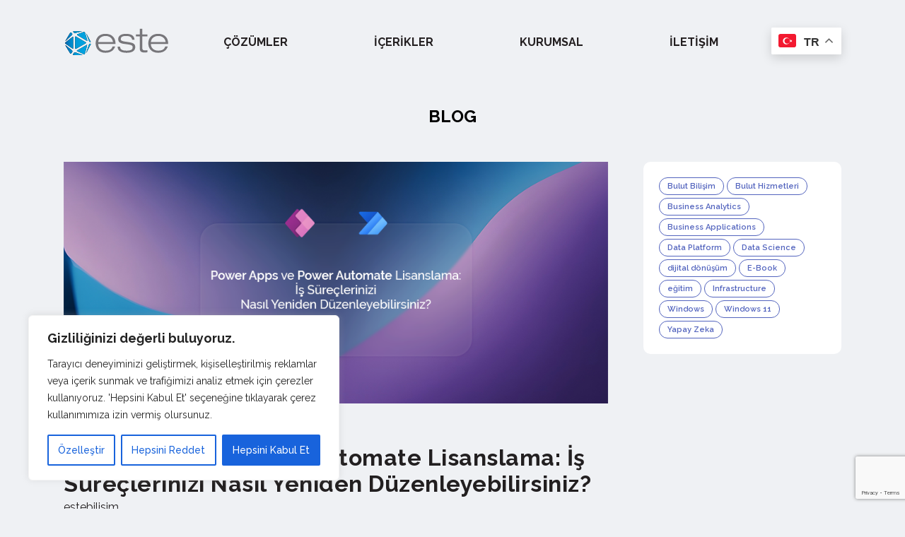

--- FILE ---
content_type: text/html; charset=UTF-8
request_url: https://www.estebilisim.com/blog/power-apps-ve-power-automate-lisanslama/
body_size: 20869
content:
<!DOCTYPE html>
<html lang="tr">
<head>
<title>Power Apps, Power Automate Lisanslama</title>
<meta http-equiv="Content-Type" content="text/html; charset=utf-8" />
<meta name="viewport" content="width=device-width, initial-scale=1, maximum-scale=1, user-scalable=0"/>

<link rel="stylesheet" type="text/css" href="/wp-content/themes/este/assets/css/style.css?v16" />
<link rel="stylesheet" type="text/css" href="/wp-content/themes/este/assets/css/responsive.css?v8" />
<link rel="stylesheet" href="/wp-content/themes/este/assets/css/jquery.fancybox.min.css" type="text/css" />
<link rel="stylesheet" type="text/css" href="/wp-content/themes/este/assets/css/animate.css" />
<link rel="stylesheet" type="text/css" href="/wp-content/themes/este/assets/css/owl.carousel.min.css" />
<link rel="stylesheet" type="text/css" href="/wp-content/themes/este/assets/css/fontawesome.min.css" />
	<style>img:is([sizes="auto" i], [sizes^="auto," i]) { contain-intrinsic-size: 3000px 1500px }</style>
	
<!-- Rank Math&#039;a Göre Arama Motoru Optimizasyonu - https://rankmath.com/ -->
<meta name="description" content="Microsoft&#039;un lisanslama seçenekleri kapsamında sunulan iki temel araçtır ve günümüzde iş süreçlerinin verimliliğini ve esnekliğini artırır."/>
<meta name="robots" content="follow, index, max-snippet:-1, max-video-preview:-1, max-image-preview:large"/>
<link rel="canonical" href="https://www.estebilisim.com/blog/power-apps-ve-power-automate-lisanslama/" />
<meta property="og:locale" content="tr_TR" />
<meta property="og:type" content="article" />
<meta property="og:title" content="Power Apps, Power Automate Lisanslama" />
<meta property="og:description" content="Microsoft&#039;un lisanslama seçenekleri kapsamında sunulan iki temel araçtır ve günümüzde iş süreçlerinin verimliliğini ve esnekliğini artırır." />
<meta property="og:url" content="https://www.estebilisim.com/blog/power-apps-ve-power-automate-lisanslama/" />
<meta property="og:site_name" content="Este Bilişim" />
<meta property="article:section" content="BLOG" />
<meta property="og:updated_time" content="2024-04-16T09:00:06+03:00" />
<meta property="article:published_time" content="2024-01-25T17:24:15+03:00" />
<meta property="article:modified_time" content="2024-04-16T09:00:06+03:00" />
<meta name="twitter:card" content="summary_large_image" />
<meta name="twitter:title" content="Power Apps, Power Automate Lisanslama" />
<meta name="twitter:description" content="Microsoft&#039;un lisanslama seçenekleri kapsamında sunulan iki temel araçtır ve günümüzde iş süreçlerinin verimliliğini ve esnekliğini artırır." />
<script type="application/ld+json" class="rank-math-schema">{"@context":"https://schema.org","@graph":[{"@type":["Person","Organization"],"@id":"https://www.estebilisim.com/#person","name":"estebilisim","logo":{"@type":"ImageObject","@id":"https://www.estebilisim.com/#logo","url":"/wp-content/uploads/2023/07/este-logo.png","contentUrl":"/wp-content/uploads/2023/07/este-logo.png","caption":"Este Bili\u015fim","inLanguage":"tr","width":"112","height":"112"},"image":{"@type":"ImageObject","@id":"https://www.estebilisim.com/#logo","url":"/wp-content/uploads/2023/07/este-logo.png","contentUrl":"/wp-content/uploads/2023/07/este-logo.png","caption":"Este Bili\u015fim","inLanguage":"tr","width":"112","height":"112"}},{"@type":"WebSite","@id":"https://www.estebilisim.com/#website","url":"https://www.estebilisim.com","name":"Este Bili\u015fim","publisher":{"@id":"https://www.estebilisim.com/#person"},"inLanguage":"tr"},{"@type":"BreadcrumbList","@id":"https://www.estebilisim.com/blog/power-apps-ve-power-automate-lisanslama/#breadcrumb","itemListElement":[{"@type":"ListItem","position":"1","item":{"@id":"https://www.estebilisim.com/","name":"Anasayfa"}},{"@type":"ListItem","position":"2","item":{"@id":"https://www.estebilisim.com/blog/power-apps-ve-power-automate-lisanslama/","name":"Power Apps ve Power Automate Lisanslama: \u0130\u015f S\u00fcre\u00e7lerinizi Nas\u0131l Yeniden D\u00fczenleyebilirsiniz?"}}]},{"@type":"WebPage","@id":"https://www.estebilisim.com/blog/power-apps-ve-power-automate-lisanslama/#webpage","url":"https://www.estebilisim.com/blog/power-apps-ve-power-automate-lisanslama/","name":"Power Apps, Power Automate Lisanslama","datePublished":"2024-01-25T17:24:15+03:00","dateModified":"2024-04-16T09:00:06+03:00","isPartOf":{"@id":"https://www.estebilisim.com/#website"},"inLanguage":"tr","breadcrumb":{"@id":"https://www.estebilisim.com/blog/power-apps-ve-power-automate-lisanslama/#breadcrumb"}},{"@type":"Person","@id":"https://www.estebilisim.com/blog/power-apps-ve-power-automate-lisanslama/#author","name":"estebilisim","image":{"@type":"ImageObject","@id":"https://secure.gravatar.com/avatar/dac88acda6c0fbe652b71634e6abc3bc2c884ecdaab3c282a0a889f1071c5810?s=96&amp;d=mm&amp;r=g","url":"https://secure.gravatar.com/avatar/dac88acda6c0fbe652b71634e6abc3bc2c884ecdaab3c282a0a889f1071c5810?s=96&amp;d=mm&amp;r=g","caption":"estebilisim","inLanguage":"tr"},"sameAs":["https://app-wpestebilisim-weu.azurewebsites.net"]},{"@type":"BlogPosting","headline":"Power Apps, Power Automate Lisanslama","keywords":"Power Apps ve Power Automate","datePublished":"2024-01-25T17:24:15+03:00","dateModified":"2024-04-16T09:00:06+03:00","author":{"@id":"https://www.estebilisim.com/blog/power-apps-ve-power-automate-lisanslama/#author","name":"estebilisim"},"publisher":{"@id":"https://www.estebilisim.com/#person"},"description":"Microsoft&#039;un lisanslama se\u00e7enekleri kapsam\u0131nda sunulan iki temel ara\u00e7t\u0131r ve g\u00fcn\u00fcm\u00fczde i\u015f s\u00fcre\u00e7lerinin verimlili\u011fini ve esnekli\u011fini art\u0131r\u0131r.","name":"Power Apps, Power Automate Lisanslama","@id":"https://www.estebilisim.com/blog/power-apps-ve-power-automate-lisanslama/#richSnippet","isPartOf":{"@id":"https://www.estebilisim.com/blog/power-apps-ve-power-automate-lisanslama/#webpage"},"inLanguage":"tr","mainEntityOfPage":{"@id":"https://www.estebilisim.com/blog/power-apps-ve-power-automate-lisanslama/#webpage"}}]}</script>
<!-- /Rank Math WordPress SEO eklentisi -->

<script type="text/javascript">
/* <![CDATA[ */
window._wpemojiSettings = {"baseUrl":"https:\/\/s.w.org\/images\/core\/emoji\/16.0.1\/72x72\/","ext":".png","svgUrl":"https:\/\/s.w.org\/images\/core\/emoji\/16.0.1\/svg\/","svgExt":".svg","source":{"concatemoji":"https:\/\/www.estebilisim.com\/wp-includes\/js\/wp-emoji-release.min.js?ver=6.8.3"}};
/*! This file is auto-generated */
!function(s,n){var o,i,e;function c(e){try{var t={supportTests:e,timestamp:(new Date).valueOf()};sessionStorage.setItem(o,JSON.stringify(t))}catch(e){}}function p(e,t,n){e.clearRect(0,0,e.canvas.width,e.canvas.height),e.fillText(t,0,0);var t=new Uint32Array(e.getImageData(0,0,e.canvas.width,e.canvas.height).data),a=(e.clearRect(0,0,e.canvas.width,e.canvas.height),e.fillText(n,0,0),new Uint32Array(e.getImageData(0,0,e.canvas.width,e.canvas.height).data));return t.every(function(e,t){return e===a[t]})}function u(e,t){e.clearRect(0,0,e.canvas.width,e.canvas.height),e.fillText(t,0,0);for(var n=e.getImageData(16,16,1,1),a=0;a<n.data.length;a++)if(0!==n.data[a])return!1;return!0}function f(e,t,n,a){switch(t){case"flag":return n(e,"\ud83c\udff3\ufe0f\u200d\u26a7\ufe0f","\ud83c\udff3\ufe0f\u200b\u26a7\ufe0f")?!1:!n(e,"\ud83c\udde8\ud83c\uddf6","\ud83c\udde8\u200b\ud83c\uddf6")&&!n(e,"\ud83c\udff4\udb40\udc67\udb40\udc62\udb40\udc65\udb40\udc6e\udb40\udc67\udb40\udc7f","\ud83c\udff4\u200b\udb40\udc67\u200b\udb40\udc62\u200b\udb40\udc65\u200b\udb40\udc6e\u200b\udb40\udc67\u200b\udb40\udc7f");case"emoji":return!a(e,"\ud83e\udedf")}return!1}function g(e,t,n,a){var r="undefined"!=typeof WorkerGlobalScope&&self instanceof WorkerGlobalScope?new OffscreenCanvas(300,150):s.createElement("canvas"),o=r.getContext("2d",{willReadFrequently:!0}),i=(o.textBaseline="top",o.font="600 32px Arial",{});return e.forEach(function(e){i[e]=t(o,e,n,a)}),i}function t(e){var t=s.createElement("script");t.src=e,t.defer=!0,s.head.appendChild(t)}"undefined"!=typeof Promise&&(o="wpEmojiSettingsSupports",i=["flag","emoji"],n.supports={everything:!0,everythingExceptFlag:!0},e=new Promise(function(e){s.addEventListener("DOMContentLoaded",e,{once:!0})}),new Promise(function(t){var n=function(){try{var e=JSON.parse(sessionStorage.getItem(o));if("object"==typeof e&&"number"==typeof e.timestamp&&(new Date).valueOf()<e.timestamp+604800&&"object"==typeof e.supportTests)return e.supportTests}catch(e){}return null}();if(!n){if("undefined"!=typeof Worker&&"undefined"!=typeof OffscreenCanvas&&"undefined"!=typeof URL&&URL.createObjectURL&&"undefined"!=typeof Blob)try{var e="postMessage("+g.toString()+"("+[JSON.stringify(i),f.toString(),p.toString(),u.toString()].join(",")+"));",a=new Blob([e],{type:"text/javascript"}),r=new Worker(URL.createObjectURL(a),{name:"wpTestEmojiSupports"});return void(r.onmessage=function(e){c(n=e.data),r.terminate(),t(n)})}catch(e){}c(n=g(i,f,p,u))}t(n)}).then(function(e){for(var t in e)n.supports[t]=e[t],n.supports.everything=n.supports.everything&&n.supports[t],"flag"!==t&&(n.supports.everythingExceptFlag=n.supports.everythingExceptFlag&&n.supports[t]);n.supports.everythingExceptFlag=n.supports.everythingExceptFlag&&!n.supports.flag,n.DOMReady=!1,n.readyCallback=function(){n.DOMReady=!0}}).then(function(){return e}).then(function(){var e;n.supports.everything||(n.readyCallback(),(e=n.source||{}).concatemoji?t(e.concatemoji):e.wpemoji&&e.twemoji&&(t(e.twemoji),t(e.wpemoji)))}))}((window,document),window._wpemojiSettings);
/* ]]> */
</script>
<style id='wp-emoji-styles-inline-css' type='text/css'>

	img.wp-smiley, img.emoji {
		display: inline !important;
		border: none !important;
		box-shadow: none !important;
		height: 1em !important;
		width: 1em !important;
		margin: 0 0.07em !important;
		vertical-align: -0.1em !important;
		background: none !important;
		padding: 0 !important;
	}
</style>
<link rel='stylesheet' id='wp-block-library-css' href='https://www.estebilisim.com/wp-includes/css/dist/block-library/style.min.css?ver=6.8.3' type='text/css' media='all' />
<style id='classic-theme-styles-inline-css' type='text/css'>
/*! This file is auto-generated */
.wp-block-button__link{color:#fff;background-color:#32373c;border-radius:9999px;box-shadow:none;text-decoration:none;padding:calc(.667em + 2px) calc(1.333em + 2px);font-size:1.125em}.wp-block-file__button{background:#32373c;color:#fff;text-decoration:none}
</style>
<style id='global-styles-inline-css' type='text/css'>
:root{--wp--preset--aspect-ratio--square: 1;--wp--preset--aspect-ratio--4-3: 4/3;--wp--preset--aspect-ratio--3-4: 3/4;--wp--preset--aspect-ratio--3-2: 3/2;--wp--preset--aspect-ratio--2-3: 2/3;--wp--preset--aspect-ratio--16-9: 16/9;--wp--preset--aspect-ratio--9-16: 9/16;--wp--preset--color--black: #000000;--wp--preset--color--cyan-bluish-gray: #abb8c3;--wp--preset--color--white: #ffffff;--wp--preset--color--pale-pink: #f78da7;--wp--preset--color--vivid-red: #cf2e2e;--wp--preset--color--luminous-vivid-orange: #ff6900;--wp--preset--color--luminous-vivid-amber: #fcb900;--wp--preset--color--light-green-cyan: #7bdcb5;--wp--preset--color--vivid-green-cyan: #00d084;--wp--preset--color--pale-cyan-blue: #8ed1fc;--wp--preset--color--vivid-cyan-blue: #0693e3;--wp--preset--color--vivid-purple: #9b51e0;--wp--preset--gradient--vivid-cyan-blue-to-vivid-purple: linear-gradient(135deg,rgba(6,147,227,1) 0%,rgb(155,81,224) 100%);--wp--preset--gradient--light-green-cyan-to-vivid-green-cyan: linear-gradient(135deg,rgb(122,220,180) 0%,rgb(0,208,130) 100%);--wp--preset--gradient--luminous-vivid-amber-to-luminous-vivid-orange: linear-gradient(135deg,rgba(252,185,0,1) 0%,rgba(255,105,0,1) 100%);--wp--preset--gradient--luminous-vivid-orange-to-vivid-red: linear-gradient(135deg,rgba(255,105,0,1) 0%,rgb(207,46,46) 100%);--wp--preset--gradient--very-light-gray-to-cyan-bluish-gray: linear-gradient(135deg,rgb(238,238,238) 0%,rgb(169,184,195) 100%);--wp--preset--gradient--cool-to-warm-spectrum: linear-gradient(135deg,rgb(74,234,220) 0%,rgb(151,120,209) 20%,rgb(207,42,186) 40%,rgb(238,44,130) 60%,rgb(251,105,98) 80%,rgb(254,248,76) 100%);--wp--preset--gradient--blush-light-purple: linear-gradient(135deg,rgb(255,206,236) 0%,rgb(152,150,240) 100%);--wp--preset--gradient--blush-bordeaux: linear-gradient(135deg,rgb(254,205,165) 0%,rgb(254,45,45) 50%,rgb(107,0,62) 100%);--wp--preset--gradient--luminous-dusk: linear-gradient(135deg,rgb(255,203,112) 0%,rgb(199,81,192) 50%,rgb(65,88,208) 100%);--wp--preset--gradient--pale-ocean: linear-gradient(135deg,rgb(255,245,203) 0%,rgb(182,227,212) 50%,rgb(51,167,181) 100%);--wp--preset--gradient--electric-grass: linear-gradient(135deg,rgb(202,248,128) 0%,rgb(113,206,126) 100%);--wp--preset--gradient--midnight: linear-gradient(135deg,rgb(2,3,129) 0%,rgb(40,116,252) 100%);--wp--preset--font-size--small: 13px;--wp--preset--font-size--medium: 20px;--wp--preset--font-size--large: 36px;--wp--preset--font-size--x-large: 42px;--wp--preset--spacing--20: 0.44rem;--wp--preset--spacing--30: 0.67rem;--wp--preset--spacing--40: 1rem;--wp--preset--spacing--50: 1.5rem;--wp--preset--spacing--60: 2.25rem;--wp--preset--spacing--70: 3.38rem;--wp--preset--spacing--80: 5.06rem;--wp--preset--shadow--natural: 6px 6px 9px rgba(0, 0, 0, 0.2);--wp--preset--shadow--deep: 12px 12px 50px rgba(0, 0, 0, 0.4);--wp--preset--shadow--sharp: 6px 6px 0px rgba(0, 0, 0, 0.2);--wp--preset--shadow--outlined: 6px 6px 0px -3px rgba(255, 255, 255, 1), 6px 6px rgba(0, 0, 0, 1);--wp--preset--shadow--crisp: 6px 6px 0px rgba(0, 0, 0, 1);}:where(.is-layout-flex){gap: 0.5em;}:where(.is-layout-grid){gap: 0.5em;}body .is-layout-flex{display: flex;}.is-layout-flex{flex-wrap: wrap;align-items: center;}.is-layout-flex > :is(*, div){margin: 0;}body .is-layout-grid{display: grid;}.is-layout-grid > :is(*, div){margin: 0;}:where(.wp-block-columns.is-layout-flex){gap: 2em;}:where(.wp-block-columns.is-layout-grid){gap: 2em;}:where(.wp-block-post-template.is-layout-flex){gap: 1.25em;}:where(.wp-block-post-template.is-layout-grid){gap: 1.25em;}.has-black-color{color: var(--wp--preset--color--black) !important;}.has-cyan-bluish-gray-color{color: var(--wp--preset--color--cyan-bluish-gray) !important;}.has-white-color{color: var(--wp--preset--color--white) !important;}.has-pale-pink-color{color: var(--wp--preset--color--pale-pink) !important;}.has-vivid-red-color{color: var(--wp--preset--color--vivid-red) !important;}.has-luminous-vivid-orange-color{color: var(--wp--preset--color--luminous-vivid-orange) !important;}.has-luminous-vivid-amber-color{color: var(--wp--preset--color--luminous-vivid-amber) !important;}.has-light-green-cyan-color{color: var(--wp--preset--color--light-green-cyan) !important;}.has-vivid-green-cyan-color{color: var(--wp--preset--color--vivid-green-cyan) !important;}.has-pale-cyan-blue-color{color: var(--wp--preset--color--pale-cyan-blue) !important;}.has-vivid-cyan-blue-color{color: var(--wp--preset--color--vivid-cyan-blue) !important;}.has-vivid-purple-color{color: var(--wp--preset--color--vivid-purple) !important;}.has-black-background-color{background-color: var(--wp--preset--color--black) !important;}.has-cyan-bluish-gray-background-color{background-color: var(--wp--preset--color--cyan-bluish-gray) !important;}.has-white-background-color{background-color: var(--wp--preset--color--white) !important;}.has-pale-pink-background-color{background-color: var(--wp--preset--color--pale-pink) !important;}.has-vivid-red-background-color{background-color: var(--wp--preset--color--vivid-red) !important;}.has-luminous-vivid-orange-background-color{background-color: var(--wp--preset--color--luminous-vivid-orange) !important;}.has-luminous-vivid-amber-background-color{background-color: var(--wp--preset--color--luminous-vivid-amber) !important;}.has-light-green-cyan-background-color{background-color: var(--wp--preset--color--light-green-cyan) !important;}.has-vivid-green-cyan-background-color{background-color: var(--wp--preset--color--vivid-green-cyan) !important;}.has-pale-cyan-blue-background-color{background-color: var(--wp--preset--color--pale-cyan-blue) !important;}.has-vivid-cyan-blue-background-color{background-color: var(--wp--preset--color--vivid-cyan-blue) !important;}.has-vivid-purple-background-color{background-color: var(--wp--preset--color--vivid-purple) !important;}.has-black-border-color{border-color: var(--wp--preset--color--black) !important;}.has-cyan-bluish-gray-border-color{border-color: var(--wp--preset--color--cyan-bluish-gray) !important;}.has-white-border-color{border-color: var(--wp--preset--color--white) !important;}.has-pale-pink-border-color{border-color: var(--wp--preset--color--pale-pink) !important;}.has-vivid-red-border-color{border-color: var(--wp--preset--color--vivid-red) !important;}.has-luminous-vivid-orange-border-color{border-color: var(--wp--preset--color--luminous-vivid-orange) !important;}.has-luminous-vivid-amber-border-color{border-color: var(--wp--preset--color--luminous-vivid-amber) !important;}.has-light-green-cyan-border-color{border-color: var(--wp--preset--color--light-green-cyan) !important;}.has-vivid-green-cyan-border-color{border-color: var(--wp--preset--color--vivid-green-cyan) !important;}.has-pale-cyan-blue-border-color{border-color: var(--wp--preset--color--pale-cyan-blue) !important;}.has-vivid-cyan-blue-border-color{border-color: var(--wp--preset--color--vivid-cyan-blue) !important;}.has-vivid-purple-border-color{border-color: var(--wp--preset--color--vivid-purple) !important;}.has-vivid-cyan-blue-to-vivid-purple-gradient-background{background: var(--wp--preset--gradient--vivid-cyan-blue-to-vivid-purple) !important;}.has-light-green-cyan-to-vivid-green-cyan-gradient-background{background: var(--wp--preset--gradient--light-green-cyan-to-vivid-green-cyan) !important;}.has-luminous-vivid-amber-to-luminous-vivid-orange-gradient-background{background: var(--wp--preset--gradient--luminous-vivid-amber-to-luminous-vivid-orange) !important;}.has-luminous-vivid-orange-to-vivid-red-gradient-background{background: var(--wp--preset--gradient--luminous-vivid-orange-to-vivid-red) !important;}.has-very-light-gray-to-cyan-bluish-gray-gradient-background{background: var(--wp--preset--gradient--very-light-gray-to-cyan-bluish-gray) !important;}.has-cool-to-warm-spectrum-gradient-background{background: var(--wp--preset--gradient--cool-to-warm-spectrum) !important;}.has-blush-light-purple-gradient-background{background: var(--wp--preset--gradient--blush-light-purple) !important;}.has-blush-bordeaux-gradient-background{background: var(--wp--preset--gradient--blush-bordeaux) !important;}.has-luminous-dusk-gradient-background{background: var(--wp--preset--gradient--luminous-dusk) !important;}.has-pale-ocean-gradient-background{background: var(--wp--preset--gradient--pale-ocean) !important;}.has-electric-grass-gradient-background{background: var(--wp--preset--gradient--electric-grass) !important;}.has-midnight-gradient-background{background: var(--wp--preset--gradient--midnight) !important;}.has-small-font-size{font-size: var(--wp--preset--font-size--small) !important;}.has-medium-font-size{font-size: var(--wp--preset--font-size--medium) !important;}.has-large-font-size{font-size: var(--wp--preset--font-size--large) !important;}.has-x-large-font-size{font-size: var(--wp--preset--font-size--x-large) !important;}
:where(.wp-block-post-template.is-layout-flex){gap: 1.25em;}:where(.wp-block-post-template.is-layout-grid){gap: 1.25em;}
:where(.wp-block-columns.is-layout-flex){gap: 2em;}:where(.wp-block-columns.is-layout-grid){gap: 2em;}
:root :where(.wp-block-pullquote){font-size: 1.5em;line-height: 1.6;}
</style>
<link rel='stylesheet' id='app_service_email-css' href='/wp-content/plugins/app_service_email/public/css/app_service_email-public.css?ver=1.0.0' type='text/css' media='all' />
<link rel='stylesheet' id='contact-form-7-css' href='/wp-content/plugins/contact-form-7/includes/css/styles.css?ver=6.1.3' type='text/css' media='all' />
<script type="text/javascript" id="cookie-law-info-js-extra">
/* <![CDATA[ */
var _ckyConfig = {"_ipData":[],"_assetsURL":"\/wp-content\/plugins\/cookie-law-info\/lite\/frontend\/images\/","_publicURL":"https:\/\/www.estebilisim.com","_expiry":"365","_categories":[{"name":"Gerekli","slug":"necessary","isNecessary":true,"ccpaDoNotSell":true,"cookies":[],"active":true,"defaultConsent":{"gdpr":true,"ccpa":true}},{"name":"\u0130\u015flevsel","slug":"functional","isNecessary":false,"ccpaDoNotSell":true,"cookies":[],"active":true,"defaultConsent":{"gdpr":false,"ccpa":false}},{"name":"Analitik","slug":"analytics","isNecessary":false,"ccpaDoNotSell":true,"cookies":[],"active":true,"defaultConsent":{"gdpr":false,"ccpa":false}},{"name":"Performans","slug":"performance","isNecessary":false,"ccpaDoNotSell":true,"cookies":[],"active":true,"defaultConsent":{"gdpr":false,"ccpa":false}},{"name":"Reklam","slug":"advertisement","isNecessary":false,"ccpaDoNotSell":true,"cookies":[],"active":true,"defaultConsent":{"gdpr":false,"ccpa":false}}],"_activeLaw":"gdpr","_rootDomain":"","_block":"1","_showBanner":"1","_bannerConfig":{"settings":{"type":"box","preferenceCenterType":"popup","position":"bottom-left","applicableLaw":"gdpr"},"behaviours":{"reloadBannerOnAccept":false,"loadAnalyticsByDefault":false,"animations":{"onLoad":"animate","onHide":"sticky"}},"config":{"revisitConsent":{"status":true,"tag":"revisit-consent","position":"bottom-left","meta":{"url":"#"},"styles":{"background-color":"#0056A7"},"elements":{"title":{"type":"text","tag":"revisit-consent-title","status":true,"styles":{"color":"#0056a7"}}}},"preferenceCenter":{"toggle":{"status":true,"tag":"detail-category-toggle","type":"toggle","states":{"active":{"styles":{"background-color":"#1863DC"}},"inactive":{"styles":{"background-color":"#D0D5D2"}}}}},"categoryPreview":{"status":false,"toggle":{"status":true,"tag":"detail-category-preview-toggle","type":"toggle","states":{"active":{"styles":{"background-color":"#1863DC"}},"inactive":{"styles":{"background-color":"#D0D5D2"}}}}},"videoPlaceholder":{"status":true,"styles":{"background-color":"#000000","border-color":"#000000","color":"#ffffff"}},"readMore":{"status":false,"tag":"readmore-button","type":"link","meta":{"noFollow":true,"newTab":true},"styles":{"color":"#1863DC","background-color":"transparent","border-color":"transparent"}},"auditTable":{"status":true},"optOption":{"status":true,"toggle":{"status":true,"tag":"optout-option-toggle","type":"toggle","states":{"active":{"styles":{"background-color":"#1863dc"}},"inactive":{"styles":{"background-color":"#FFFFFF"}}}}}}},"_version":"3.2.8","_logConsent":"1","_tags":[{"tag":"accept-button","styles":{"color":"#FFFFFF","background-color":"#1863DC","border-color":"#1863DC"}},{"tag":"reject-button","styles":{"color":"#1863DC","background-color":"transparent","border-color":"#1863DC"}},{"tag":"settings-button","styles":{"color":"#1863DC","background-color":"transparent","border-color":"#1863DC"}},{"tag":"readmore-button","styles":{"color":"#1863DC","background-color":"transparent","border-color":"transparent"}},{"tag":"donotsell-button","styles":{"color":"#1863DC","background-color":"transparent","border-color":"transparent"}},{"tag":"accept-button","styles":{"color":"#FFFFFF","background-color":"#1863DC","border-color":"#1863DC"}},{"tag":"revisit-consent","styles":{"background-color":"#0056A7"}}],"_shortCodes":[{"key":"cky_readmore","content":"<a href=\"#\" class=\"cky-policy\" aria-label=\"\u00c7erez Politikas\u0131\" target=\"_blank\" rel=\"noopener\" data-cky-tag=\"readmore-button\">\u00c7erez Politikas\u0131<\/a>","tag":"readmore-button","status":false,"attributes":{"rel":"nofollow","target":"_blank"}},{"key":"cky_show_desc","content":"<button class=\"cky-show-desc-btn\" data-cky-tag=\"show-desc-button\" aria-label=\"Daha fazla g\u00f6ster\">Daha fazla g\u00f6ster<\/button>","tag":"show-desc-button","status":true,"attributes":[]},{"key":"cky_hide_desc","content":"<button class=\"cky-show-desc-btn\" data-cky-tag=\"hide-desc-button\" aria-label=\"Daha az g\u00f6ster\">Daha az g\u00f6ster<\/button>","tag":"hide-desc-button","status":true,"attributes":[]},{"key":"cky_category_toggle_label","content":"[cky_{{status}}_category_label] [cky_preference_{{category_slug}}_title]","tag":"","status":true,"attributes":[]},{"key":"cky_enable_category_label","content":"Enable","tag":"","status":true,"attributes":[]},{"key":"cky_disable_category_label","content":"Disable","tag":"","status":true,"attributes":[]},{"key":"cky_video_placeholder","content":"<div class=\"video-placeholder-normal\" data-cky-tag=\"video-placeholder\" id=\"[UNIQUEID]\"><p class=\"video-placeholder-text-normal\" data-cky-tag=\"placeholder-title\">Bu i\u00e7eri\u011fe eri\u015fmek i\u00e7in l\u00fctfen \u00e7erezleri kabul edin.<\/p><\/div>","tag":"","status":true,"attributes":[]},{"key":"cky_enable_optout_label","content":"Enable","tag":"","status":true,"attributes":[]},{"key":"cky_disable_optout_label","content":"Disable","tag":"","status":true,"attributes":[]},{"key":"cky_optout_toggle_label","content":"[cky_{{status}}_optout_label] [cky_optout_option_title]","tag":"","status":true,"attributes":[]},{"key":"cky_optout_option_title","content":"Do Not Sell or Share My Personal Information","tag":"","status":true,"attributes":[]},{"key":"cky_optout_close_label","content":"Close","tag":"","status":true,"attributes":[]}],"_rtl":"","_language":"en","_providersToBlock":[]};
var _ckyStyles = {"css":".cky-overlay{background: #000000; opacity: 0.4; position: fixed; top: 0; left: 0; width: 100%; height: 100%; z-index: 99999999;}.cky-hide{display: none;}.cky-btn-revisit-wrapper{display: flex; align-items: center; justify-content: center; background: #0056a7; width: 45px; height: 45px; border-radius: 50%; position: fixed; z-index: 999999; cursor: pointer;}.cky-revisit-bottom-left{bottom: 15px; left: 15px;}.cky-revisit-bottom-right{bottom: 15px; right: 15px;}.cky-btn-revisit-wrapper .cky-btn-revisit{display: flex; align-items: center; justify-content: center; background: none; border: none; cursor: pointer; position: relative; margin: 0; padding: 0;}.cky-btn-revisit-wrapper .cky-btn-revisit img{max-width: fit-content; margin: 0; height: 30px; width: 30px;}.cky-revisit-bottom-left:hover::before{content: attr(data-tooltip); position: absolute; background: #4e4b66; color: #ffffff; left: calc(100% + 7px); font-size: 12px; line-height: 16px; width: max-content; padding: 4px 8px; border-radius: 4px;}.cky-revisit-bottom-left:hover::after{position: absolute; content: \"\"; border: 5px solid transparent; left: calc(100% + 2px); border-left-width: 0; border-right-color: #4e4b66;}.cky-revisit-bottom-right:hover::before{content: attr(data-tooltip); position: absolute; background: #4e4b66; color: #ffffff; right: calc(100% + 7px); font-size: 12px; line-height: 16px; width: max-content; padding: 4px 8px; border-radius: 4px;}.cky-revisit-bottom-right:hover::after{position: absolute; content: \"\"; border: 5px solid transparent; right: calc(100% + 2px); border-right-width: 0; border-left-color: #4e4b66;}.cky-revisit-hide{display: none;}.cky-consent-container{position: fixed; width: 440px; box-sizing: border-box; z-index: 9999999; border-radius: 6px;}.cky-consent-container .cky-consent-bar{background: #ffffff; border: 1px solid; padding: 20px 26px; box-shadow: 0 -1px 10px 0 #acabab4d; border-radius: 6px;}.cky-box-bottom-left{bottom: 40px; left: 40px;}.cky-box-bottom-right{bottom: 40px; right: 40px;}.cky-box-top-left{top: 40px; left: 40px;}.cky-box-top-right{top: 40px; right: 40px;}.cky-custom-brand-logo-wrapper .cky-custom-brand-logo{width: 100px; height: auto; margin: 0 0 12px 0;}.cky-notice .cky-title{color: #212121; font-weight: 700; font-size: 18px; line-height: 24px; margin: 0 0 12px 0;}.cky-notice-des *,.cky-preference-content-wrapper *,.cky-accordion-header-des *,.cky-gpc-wrapper .cky-gpc-desc *{font-size: 14px;}.cky-notice-des{color: #212121; font-size: 14px; line-height: 24px; font-weight: 400;}.cky-notice-des img{height: 25px; width: 25px;}.cky-consent-bar .cky-notice-des p,.cky-gpc-wrapper .cky-gpc-desc p,.cky-preference-body-wrapper .cky-preference-content-wrapper p,.cky-accordion-header-wrapper .cky-accordion-header-des p,.cky-cookie-des-table li div:last-child p{color: inherit; margin-top: 0; overflow-wrap: break-word;}.cky-notice-des P:last-child,.cky-preference-content-wrapper p:last-child,.cky-cookie-des-table li div:last-child p:last-child,.cky-gpc-wrapper .cky-gpc-desc p:last-child{margin-bottom: 0;}.cky-notice-des a.cky-policy,.cky-notice-des button.cky-policy{font-size: 14px; color: #1863dc; white-space: nowrap; cursor: pointer; background: transparent; border: 1px solid; text-decoration: underline;}.cky-notice-des button.cky-policy{padding: 0;}.cky-notice-des a.cky-policy:focus-visible,.cky-notice-des button.cky-policy:focus-visible,.cky-preference-content-wrapper .cky-show-desc-btn:focus-visible,.cky-accordion-header .cky-accordion-btn:focus-visible,.cky-preference-header .cky-btn-close:focus-visible,.cky-switch input[type=\"checkbox\"]:focus-visible,.cky-footer-wrapper a:focus-visible,.cky-btn:focus-visible{outline: 2px solid #1863dc; outline-offset: 2px;}.cky-btn:focus:not(:focus-visible),.cky-accordion-header .cky-accordion-btn:focus:not(:focus-visible),.cky-preference-content-wrapper .cky-show-desc-btn:focus:not(:focus-visible),.cky-btn-revisit-wrapper .cky-btn-revisit:focus:not(:focus-visible),.cky-preference-header .cky-btn-close:focus:not(:focus-visible),.cky-consent-bar .cky-banner-btn-close:focus:not(:focus-visible){outline: 0;}button.cky-show-desc-btn:not(:hover):not(:active){color: #1863dc; background: transparent;}button.cky-accordion-btn:not(:hover):not(:active),button.cky-banner-btn-close:not(:hover):not(:active),button.cky-btn-revisit:not(:hover):not(:active),button.cky-btn-close:not(:hover):not(:active){background: transparent;}.cky-consent-bar button:hover,.cky-modal.cky-modal-open button:hover,.cky-consent-bar button:focus,.cky-modal.cky-modal-open button:focus{text-decoration: none;}.cky-notice-btn-wrapper{display: flex; justify-content: flex-start; align-items: center; flex-wrap: wrap; margin-top: 16px;}.cky-notice-btn-wrapper .cky-btn{text-shadow: none; box-shadow: none;}.cky-btn{flex: auto; max-width: 100%; font-size: 14px; font-family: inherit; line-height: 24px; padding: 8px; font-weight: 500; margin: 0 8px 0 0; border-radius: 2px; cursor: pointer; text-align: center; text-transform: none; min-height: 0;}.cky-btn:hover{opacity: 0.8;}.cky-btn-customize{color: #1863dc; background: transparent; border: 2px solid #1863dc;}.cky-btn-reject{color: #1863dc; background: transparent; border: 2px solid #1863dc;}.cky-btn-accept{background: #1863dc; color: #ffffff; border: 2px solid #1863dc;}.cky-btn:last-child{margin-right: 0;}@media (max-width: 576px){.cky-box-bottom-left{bottom: 0; left: 0;}.cky-box-bottom-right{bottom: 0; right: 0;}.cky-box-top-left{top: 0; left: 0;}.cky-box-top-right{top: 0; right: 0;}}@media (max-width: 440px){.cky-box-bottom-left, .cky-box-bottom-right, .cky-box-top-left, .cky-box-top-right{width: 100%; max-width: 100%;}.cky-consent-container .cky-consent-bar{padding: 20px 0;}.cky-custom-brand-logo-wrapper, .cky-notice .cky-title, .cky-notice-des, .cky-notice-btn-wrapper{padding: 0 24px;}.cky-notice-des{max-height: 40vh; overflow-y: scroll;}.cky-notice-btn-wrapper{flex-direction: column; margin-top: 0;}.cky-btn{width: 100%; margin: 10px 0 0 0;}.cky-notice-btn-wrapper .cky-btn-customize{order: 2;}.cky-notice-btn-wrapper .cky-btn-reject{order: 3;}.cky-notice-btn-wrapper .cky-btn-accept{order: 1; margin-top: 16px;}}@media (max-width: 352px){.cky-notice .cky-title{font-size: 16px;}.cky-notice-des *{font-size: 12px;}.cky-notice-des, .cky-btn{font-size: 12px;}}.cky-modal.cky-modal-open{display: flex; visibility: visible; -webkit-transform: translate(-50%, -50%); -moz-transform: translate(-50%, -50%); -ms-transform: translate(-50%, -50%); -o-transform: translate(-50%, -50%); transform: translate(-50%, -50%); top: 50%; left: 50%; transition: all 1s ease;}.cky-modal{box-shadow: 0 32px 68px rgba(0, 0, 0, 0.3); margin: 0 auto; position: fixed; max-width: 100%; background: #ffffff; top: 50%; box-sizing: border-box; border-radius: 6px; z-index: 999999999; color: #212121; -webkit-transform: translate(-50%, 100%); -moz-transform: translate(-50%, 100%); -ms-transform: translate(-50%, 100%); -o-transform: translate(-50%, 100%); transform: translate(-50%, 100%); visibility: hidden; transition: all 0s ease;}.cky-preference-center{max-height: 79vh; overflow: hidden; width: 845px; overflow: hidden; flex: 1 1 0; display: flex; flex-direction: column; border-radius: 6px;}.cky-preference-header{display: flex; align-items: center; justify-content: space-between; padding: 22px 24px; border-bottom: 1px solid;}.cky-preference-header .cky-preference-title{font-size: 18px; font-weight: 700; line-height: 24px;}.cky-preference-header .cky-btn-close{margin: 0; cursor: pointer; vertical-align: middle; padding: 0; background: none; border: none; width: auto; height: auto; min-height: 0; line-height: 0; text-shadow: none; box-shadow: none;}.cky-preference-header .cky-btn-close img{margin: 0; height: 10px; width: 10px;}.cky-preference-body-wrapper{padding: 0 24px; flex: 1; overflow: auto; box-sizing: border-box;}.cky-preference-content-wrapper,.cky-gpc-wrapper .cky-gpc-desc{font-size: 14px; line-height: 24px; font-weight: 400; padding: 12px 0;}.cky-preference-content-wrapper{border-bottom: 1px solid;}.cky-preference-content-wrapper img{height: 25px; width: 25px;}.cky-preference-content-wrapper .cky-show-desc-btn{font-size: 14px; font-family: inherit; color: #1863dc; text-decoration: none; line-height: 24px; padding: 0; margin: 0; white-space: nowrap; cursor: pointer; background: transparent; border-color: transparent; text-transform: none; min-height: 0; text-shadow: none; box-shadow: none;}.cky-accordion-wrapper{margin-bottom: 10px;}.cky-accordion{border-bottom: 1px solid;}.cky-accordion:last-child{border-bottom: none;}.cky-accordion .cky-accordion-item{display: flex; margin-top: 10px;}.cky-accordion .cky-accordion-body{display: none;}.cky-accordion.cky-accordion-active .cky-accordion-body{display: block; padding: 0 22px; margin-bottom: 16px;}.cky-accordion-header-wrapper{cursor: pointer; width: 100%;}.cky-accordion-item .cky-accordion-header{display: flex; justify-content: space-between; align-items: center;}.cky-accordion-header .cky-accordion-btn{font-size: 16px; font-family: inherit; color: #212121; line-height: 24px; background: none; border: none; font-weight: 700; padding: 0; margin: 0; cursor: pointer; text-transform: none; min-height: 0; text-shadow: none; box-shadow: none;}.cky-accordion-header .cky-always-active{color: #008000; font-weight: 600; line-height: 24px; font-size: 14px;}.cky-accordion-header-des{font-size: 14px; line-height: 24px; margin: 10px 0 16px 0;}.cky-accordion-chevron{margin-right: 22px; position: relative; cursor: pointer;}.cky-accordion-chevron-hide{display: none;}.cky-accordion .cky-accordion-chevron i::before{content: \"\"; position: absolute; border-right: 1.4px solid; border-bottom: 1.4px solid; border-color: inherit; height: 6px; width: 6px; -webkit-transform: rotate(-45deg); -moz-transform: rotate(-45deg); -ms-transform: rotate(-45deg); -o-transform: rotate(-45deg); transform: rotate(-45deg); transition: all 0.2s ease-in-out; top: 8px;}.cky-accordion.cky-accordion-active .cky-accordion-chevron i::before{-webkit-transform: rotate(45deg); -moz-transform: rotate(45deg); -ms-transform: rotate(45deg); -o-transform: rotate(45deg); transform: rotate(45deg);}.cky-audit-table{background: #f4f4f4; border-radius: 6px;}.cky-audit-table .cky-empty-cookies-text{color: inherit; font-size: 12px; line-height: 24px; margin: 0; padding: 10px;}.cky-audit-table .cky-cookie-des-table{font-size: 12px; line-height: 24px; font-weight: normal; padding: 15px 10px; border-bottom: 1px solid; border-bottom-color: inherit; margin: 0;}.cky-audit-table .cky-cookie-des-table:last-child{border-bottom: none;}.cky-audit-table .cky-cookie-des-table li{list-style-type: none; display: flex; padding: 3px 0;}.cky-audit-table .cky-cookie-des-table li:first-child{padding-top: 0;}.cky-cookie-des-table li div:first-child{width: 100px; font-weight: 600; word-break: break-word; word-wrap: break-word;}.cky-cookie-des-table li div:last-child{flex: 1; word-break: break-word; word-wrap: break-word; margin-left: 8px;}.cky-footer-shadow{display: block; width: 100%; height: 40px; background: linear-gradient(180deg, rgba(255, 255, 255, 0) 0%, #ffffff 100%); position: absolute; bottom: calc(100% - 1px);}.cky-footer-wrapper{position: relative;}.cky-prefrence-btn-wrapper{display: flex; flex-wrap: wrap; align-items: center; justify-content: center; padding: 22px 24px; border-top: 1px solid;}.cky-prefrence-btn-wrapper .cky-btn{flex: auto; max-width: 100%; text-shadow: none; box-shadow: none;}.cky-btn-preferences{color: #1863dc; background: transparent; border: 2px solid #1863dc;}.cky-preference-header,.cky-preference-body-wrapper,.cky-preference-content-wrapper,.cky-accordion-wrapper,.cky-accordion,.cky-accordion-wrapper,.cky-footer-wrapper,.cky-prefrence-btn-wrapper{border-color: inherit;}@media (max-width: 845px){.cky-modal{max-width: calc(100% - 16px);}}@media (max-width: 576px){.cky-modal{max-width: 100%;}.cky-preference-center{max-height: 100vh;}.cky-prefrence-btn-wrapper{flex-direction: column;}.cky-accordion.cky-accordion-active .cky-accordion-body{padding-right: 0;}.cky-prefrence-btn-wrapper .cky-btn{width: 100%; margin: 10px 0 0 0;}.cky-prefrence-btn-wrapper .cky-btn-reject{order: 3;}.cky-prefrence-btn-wrapper .cky-btn-accept{order: 1; margin-top: 0;}.cky-prefrence-btn-wrapper .cky-btn-preferences{order: 2;}}@media (max-width: 425px){.cky-accordion-chevron{margin-right: 15px;}.cky-notice-btn-wrapper{margin-top: 0;}.cky-accordion.cky-accordion-active .cky-accordion-body{padding: 0 15px;}}@media (max-width: 352px){.cky-preference-header .cky-preference-title{font-size: 16px;}.cky-preference-header{padding: 16px 24px;}.cky-preference-content-wrapper *, .cky-accordion-header-des *{font-size: 12px;}.cky-preference-content-wrapper, .cky-preference-content-wrapper .cky-show-more, .cky-accordion-header .cky-always-active, .cky-accordion-header-des, .cky-preference-content-wrapper .cky-show-desc-btn, .cky-notice-des a.cky-policy{font-size: 12px;}.cky-accordion-header .cky-accordion-btn{font-size: 14px;}}.cky-switch{display: flex;}.cky-switch input[type=\"checkbox\"]{position: relative; width: 44px; height: 24px; margin: 0; background: #d0d5d2; -webkit-appearance: none; border-radius: 50px; cursor: pointer; outline: 0; border: none; top: 0;}.cky-switch input[type=\"checkbox\"]:checked{background: #1863dc;}.cky-switch input[type=\"checkbox\"]:before{position: absolute; content: \"\"; height: 20px; width: 20px; left: 2px; bottom: 2px; border-radius: 50%; background-color: white; -webkit-transition: 0.4s; transition: 0.4s; margin: 0;}.cky-switch input[type=\"checkbox\"]:after{display: none;}.cky-switch input[type=\"checkbox\"]:checked:before{-webkit-transform: translateX(20px); -ms-transform: translateX(20px); transform: translateX(20px);}@media (max-width: 425px){.cky-switch input[type=\"checkbox\"]{width: 38px; height: 21px;}.cky-switch input[type=\"checkbox\"]:before{height: 17px; width: 17px;}.cky-switch input[type=\"checkbox\"]:checked:before{-webkit-transform: translateX(17px); -ms-transform: translateX(17px); transform: translateX(17px);}}.cky-consent-bar .cky-banner-btn-close{position: absolute; right: 9px; top: 5px; background: none; border: none; cursor: pointer; padding: 0; margin: 0; min-height: 0; line-height: 0; height: auto; width: auto; text-shadow: none; box-shadow: none;}.cky-consent-bar .cky-banner-btn-close img{height: 9px; width: 9px; margin: 0;}.cky-notice-group{font-size: 14px; line-height: 24px; font-weight: 400; color: #212121;}.cky-notice-btn-wrapper .cky-btn-do-not-sell{font-size: 14px; line-height: 24px; padding: 6px 0; margin: 0; font-weight: 500; background: none; border-radius: 2px; border: none; cursor: pointer; text-align: left; color: #1863dc; background: transparent; border-color: transparent; box-shadow: none; text-shadow: none;}.cky-consent-bar .cky-banner-btn-close:focus-visible,.cky-notice-btn-wrapper .cky-btn-do-not-sell:focus-visible,.cky-opt-out-btn-wrapper .cky-btn:focus-visible,.cky-opt-out-checkbox-wrapper input[type=\"checkbox\"].cky-opt-out-checkbox:focus-visible{outline: 2px solid #1863dc; outline-offset: 2px;}@media (max-width: 440px){.cky-consent-container{width: 100%;}}@media (max-width: 352px){.cky-notice-des a.cky-policy, .cky-notice-btn-wrapper .cky-btn-do-not-sell{font-size: 12px;}}.cky-opt-out-wrapper{padding: 12px 0;}.cky-opt-out-wrapper .cky-opt-out-checkbox-wrapper{display: flex; align-items: center;}.cky-opt-out-checkbox-wrapper .cky-opt-out-checkbox-label{font-size: 16px; font-weight: 700; line-height: 24px; margin: 0 0 0 12px; cursor: pointer;}.cky-opt-out-checkbox-wrapper input[type=\"checkbox\"].cky-opt-out-checkbox{background-color: #ffffff; border: 1px solid black; width: 20px; height: 18.5px; margin: 0; -webkit-appearance: none; position: relative; display: flex; align-items: center; justify-content: center; border-radius: 2px; cursor: pointer;}.cky-opt-out-checkbox-wrapper input[type=\"checkbox\"].cky-opt-out-checkbox:checked{background-color: #1863dc; border: none;}.cky-opt-out-checkbox-wrapper input[type=\"checkbox\"].cky-opt-out-checkbox:checked::after{left: 6px; bottom: 4px; width: 7px; height: 13px; border: solid #ffffff; border-width: 0 3px 3px 0; border-radius: 2px; -webkit-transform: rotate(45deg); -ms-transform: rotate(45deg); transform: rotate(45deg); content: \"\"; position: absolute; box-sizing: border-box;}.cky-opt-out-checkbox-wrapper.cky-disabled .cky-opt-out-checkbox-label,.cky-opt-out-checkbox-wrapper.cky-disabled input[type=\"checkbox\"].cky-opt-out-checkbox{cursor: no-drop;}.cky-gpc-wrapper{margin: 0 0 0 32px;}.cky-footer-wrapper .cky-opt-out-btn-wrapper{display: flex; flex-wrap: wrap; align-items: center; justify-content: center; padding: 22px 24px;}.cky-opt-out-btn-wrapper .cky-btn{flex: auto; max-width: 100%; text-shadow: none; box-shadow: none;}.cky-opt-out-btn-wrapper .cky-btn-cancel{border: 1px solid #dedfe0; background: transparent; color: #858585;}.cky-opt-out-btn-wrapper .cky-btn-confirm{background: #1863dc; color: #ffffff; border: 1px solid #1863dc;}@media (max-width: 352px){.cky-opt-out-checkbox-wrapper .cky-opt-out-checkbox-label{font-size: 14px;}.cky-gpc-wrapper .cky-gpc-desc, .cky-gpc-wrapper .cky-gpc-desc *{font-size: 12px;}.cky-opt-out-checkbox-wrapper input[type=\"checkbox\"].cky-opt-out-checkbox{width: 16px; height: 16px;}.cky-opt-out-checkbox-wrapper input[type=\"checkbox\"].cky-opt-out-checkbox:checked::after{left: 5px; bottom: 4px; width: 3px; height: 9px;}.cky-gpc-wrapper{margin: 0 0 0 28px;}}.video-placeholder-youtube{background-size: 100% 100%; background-position: center; background-repeat: no-repeat; background-color: #b2b0b059; position: relative; display: flex; align-items: center; justify-content: center; max-width: 100%;}.video-placeholder-text-youtube{text-align: center; align-items: center; padding: 10px 16px; background-color: #000000cc; color: #ffffff; border: 1px solid; border-radius: 2px; cursor: pointer;}.video-placeholder-normal{background-image: url(\"\/wp-content\/plugins\/cookie-law-info\/lite\/frontend\/images\/placeholder.svg\"); background-size: 80px; background-position: center; background-repeat: no-repeat; background-color: #b2b0b059; position: relative; display: flex; align-items: flex-end; justify-content: center; max-width: 100%;}.video-placeholder-text-normal{align-items: center; padding: 10px 16px; text-align: center; border: 1px solid; border-radius: 2px; cursor: pointer;}.cky-rtl{direction: rtl; text-align: right;}.cky-rtl .cky-banner-btn-close{left: 9px; right: auto;}.cky-rtl .cky-notice-btn-wrapper .cky-btn:last-child{margin-right: 8px;}.cky-rtl .cky-notice-btn-wrapper .cky-btn:first-child{margin-right: 0;}.cky-rtl .cky-notice-btn-wrapper{margin-left: 0; margin-right: 15px;}.cky-rtl .cky-prefrence-btn-wrapper .cky-btn{margin-right: 8px;}.cky-rtl .cky-prefrence-btn-wrapper .cky-btn:first-child{margin-right: 0;}.cky-rtl .cky-accordion .cky-accordion-chevron i::before{border: none; border-left: 1.4px solid; border-top: 1.4px solid; left: 12px;}.cky-rtl .cky-accordion.cky-accordion-active .cky-accordion-chevron i::before{-webkit-transform: rotate(-135deg); -moz-transform: rotate(-135deg); -ms-transform: rotate(-135deg); -o-transform: rotate(-135deg); transform: rotate(-135deg);}@media (max-width: 768px){.cky-rtl .cky-notice-btn-wrapper{margin-right: 0;}}@media (max-width: 576px){.cky-rtl .cky-notice-btn-wrapper .cky-btn:last-child{margin-right: 0;}.cky-rtl .cky-prefrence-btn-wrapper .cky-btn{margin-right: 0;}.cky-rtl .cky-accordion.cky-accordion-active .cky-accordion-body{padding: 0 22px 0 0;}}@media (max-width: 425px){.cky-rtl .cky-accordion.cky-accordion-active .cky-accordion-body{padding: 0 15px 0 0;}}.cky-rtl .cky-opt-out-btn-wrapper .cky-btn{margin-right: 12px;}.cky-rtl .cky-opt-out-btn-wrapper .cky-btn:first-child{margin-right: 0;}.cky-rtl .cky-opt-out-checkbox-wrapper .cky-opt-out-checkbox-label{margin: 0 12px 0 0;}"};
/* ]]> */
</script>
<script type="text/javascript" src="/wp-content/plugins/cookie-law-info/lite/frontend/js/script.min.js?ver=3.2.8" id="cookie-law-info-js"></script>
<script type="text/javascript" src="https://www.estebilisim.com/wp-includes/js/jquery/jquery.min.js?ver=3.7.1" id="jquery-core-js"></script>
<script type="text/javascript" src="https://www.estebilisim.com/wp-includes/js/jquery/jquery-migrate.min.js?ver=3.4.1" id="jquery-migrate-js"></script>
<script type="text/javascript" src="/wp-content/plugins/app_service_email/public/js/app_service_email-public.js?ver=1.0.0" id="app_service_email-js"></script>
<link rel="https://api.w.org/" href="https://www.estebilisim.com/wp-json/" /><link rel="alternate" title="JSON" type="application/json" href="https://www.estebilisim.com/wp-json/wp/v2/blog/1732" /><link rel="EditURI" type="application/rsd+xml" title="RSD" href="https://www.estebilisim.com/xmlrpc.php?rsd" />
<meta name="generator" content="WordPress 6.8.3" />
<link rel='shortlink' href='https://www.estebilisim.com/?p=1732' />
<link rel="alternate" title="oEmbed (JSON)" type="application/json+oembed" href="https://www.estebilisim.com/wp-json/oembed/1.0/embed?url=https%3A%2F%2Fwww.estebilisim.com%2Fblog%2Fpower-apps-ve-power-automate-lisanslama%2F" />
<link rel="alternate" title="oEmbed (XML)" type="text/xml+oembed" href="https://www.estebilisim.com/wp-json/oembed/1.0/embed?url=https%3A%2F%2Fwww.estebilisim.com%2Fblog%2Fpower-apps-ve-power-automate-lisanslama%2F&#038;format=xml" />
<style id="cky-style-inline">[data-cky-tag]{visibility:hidden;}</style><link rel="icon" href="/wp-content/uploads/2023/08/cropped-favicon-32x32.png" sizes="32x32" />
<link rel="icon" href="/wp-content/uploads/2023/08/cropped-favicon-192x192.png" sizes="192x192" />
<link rel="apple-touch-icon" href="/wp-content/uploads/2023/08/cropped-favicon-180x180.png" />
<meta name="msapplication-TileImage" content="/wp-content/uploads/2023/08/cropped-favicon-270x270.png" />

<!-- Google tag (gtag.js) -->
<script async src="https://www.googletagmanager.com/gtag/js?id=G-R9QXWHZ9C4"></script>
<script>
  window.dataLayer = window.dataLayer || [];
  function gtag(){dataLayer.push(arguments);}
  gtag('js', new Date());

  gtag('config', 'G-R9QXWHZ9C4');
</script>
	
</head>
<body>
<div class="header black">
    <div class="container">
        <div class="logo">
            <a href="https://www.estebilisim.com">
                                    <img src="/wp-content/uploads/2023/08/este-logo-white-03.svg" class="white-logo" alt="este logo white 03">
                            </a>
            <a href="https://www.estebilisim.com">
                                    <img src="/wp-content/uploads/2023/08/este-logo-gray.svg" class="black-logo" alt="este logo gray">
                            </a>
        </div>
		
        <div class="menu-btn"><span></span><span></span><span></span></div>
        <div class="black-shadow"></div>
        <div class="main-menu">
            <div class="menu-main-menu-container"><ul id="menu-main-menu" class="menu"><li id="menu-item-11" class="menu-item menu-item-type-custom menu-item-object-custom menu-item-has-children menu-item-11"><a href="#">Çözümler</a>
<ul class="sub-menu">
	<li id="menu-item-12" class="nonactive menu-item menu-item-type-custom menu-item-object-custom menu-item-has-children menu-item-12"><a href="#">Low-Code Uygulama Danışmanlıkları</a>
	<ul class="sub-menu">
		<li id="menu-item-375" class="menu-item menu-item-type-post_type menu-item-object-page menu-item-375"><a href="https://www.estebilisim.com/microsoft-power-apps/">Microsoft Power Apps</a></li>
		<li id="menu-item-376" class="menu-item menu-item-type-post_type menu-item-object-page menu-item-376"><a href="https://www.estebilisim.com/microsoft-power-automate/">Microsoft Power Automate</a></li>
		<li id="menu-item-374" class="menu-item menu-item-type-post_type menu-item-object-page menu-item-374"><a href="https://www.estebilisim.com/microsoft-power-apps-uygulama-cozumleri/">Uygulama Çözümleri</a></li>
	</ul>
</li>
	<li id="menu-item-20" class="nonactive menu-item menu-item-type-custom menu-item-object-custom menu-item-has-children menu-item-20"><a href="#">İş Zekası Çözümleri</a>
	<ul class="sub-menu">
		<li id="menu-item-380" class="menu-item menu-item-type-post_type menu-item-object-page menu-item-380"><a href="https://www.estebilisim.com/microsoft-power-bi/">Microsoft Power BI</a></li>
		<li id="menu-item-381" class="menu-item menu-item-type-post_type menu-item-object-page menu-item-381"><a href="https://www.estebilisim.com/data-warehouse-cloud-on-premise/">Data Warehouse (Cloud &#038; On-Premise)</a></li>
	</ul>
</li>
	<li id="menu-item-16" class="nonactive menu-item menu-item-type-custom menu-item-object-custom menu-item-has-children menu-item-16"><a href="#">MIcrosoft 365 Hizmetleri</a>
	<ul class="sub-menu">
		<li id="menu-item-377" class="menu-item menu-item-type-post_type menu-item-object-page menu-item-377"><a href="https://www.estebilisim.com/microsoft-365-modern-work/">Microsoft 365 Modern Work</a></li>
		<li id="menu-item-378" class="menu-item menu-item-type-post_type menu-item-object-page menu-item-378"><a href="https://www.estebilisim.com/microsoft-365-security-compliance/">Identity, Security &#038; Compliance</a></li>
		<li id="menu-item-379" class="menu-item menu-item-type-post_type menu-item-object-page menu-item-379"><a href="https://www.estebilisim.com/microsoft-viva/">Microsoft Viva</a></li>
		<li id="menu-item-1568" class="menu-item menu-item-type-post_type menu-item-object-page menu-item-1568"><a href="https://www.estebilisim.com/microsoft-365-copilot/">Microsoft 365 Copilot</a></li>
	</ul>
</li>
	<li id="menu-item-657" class="menu-item menu-item-type-post_type menu-item-object-page menu-item-657"><a href="https://www.estebilisim.com/microsoft-lisanslama/">Mıcrosoft Lisanslama</a></li>
	<li id="menu-item-384" class="menu-item menu-item-type-post_type menu-item-object-page menu-item-384"><a href="https://www.estebilisim.com/microsoft-azure-hizmetleri/">Mıcrosoft Azure Hizmetleri</a></li>
	<li id="menu-item-382" class="menu-item menu-item-type-post_type menu-item-object-page menu-item-382"><a href="https://www.estebilisim.com/microsoft-office-egitimleri/">MIcrosoft 365 Eğitimleri</a></li>
	<li id="menu-item-383" class="menu-item menu-item-type-post_type menu-item-object-page menu-item-383"><a href="https://www.estebilisim.com/degisim-yonetimi/">Değişim &#038; Adaptasyon Yönetimi</a></li>
</ul>
</li>
<li id="menu-item-1642" class="menu-item menu-item-type-custom menu-item-object-custom menu-item-has-children menu-item-1642"><a href="#">İÇERİKLER</a>
<ul class="sub-menu">
	<li id="menu-item-550" class="menu-item menu-item-type-taxonomy menu-item-object-category current-blog-ancestor current-menu-parent current-blog-parent menu-item-550"><a href="https://www.estebilisim.com/blog/">Blog</a></li>
	<li id="menu-item-1644" class="menu-item menu-item-type-taxonomy menu-item-object-category menu-item-1644"><a href="https://www.estebilisim.com/etkinlikler/">ETKİNLİKLER</a></li>
	<li id="menu-item-551" class="menu-item menu-item-type-taxonomy menu-item-object-category menu-item-551"><a href="https://www.estebilisim.com/haberler/">Haberler</a></li>
</ul>
</li>
<li id="menu-item-29" class="menu-item menu-item-type-custom menu-item-object-custom menu-item-has-children menu-item-29"><a href="#">Kurumsal</a>
<ul class="sub-menu">
	<li id="menu-item-656" class="menu-item menu-item-type-post_type menu-item-object-page menu-item-656"><a href="https://www.estebilisim.com/hakkimizda/">Hakkımızda</a></li>
	<li id="menu-item-552" class="menu-item menu-item-type-post_type menu-item-object-page menu-item-552"><a href="https://www.estebilisim.com/kisisel-verilerin-korunmasi-kanunu/">KVKK</a></li>
</ul>
</li>
<li id="menu-item-553" class="menu-item menu-item-type-post_type menu-item-object-page menu-item-553"><a href="https://www.estebilisim.com/iletisim/">İletişim</a></li>
</ul></div>        </div>
		<div class="lang-menu">
			<div class="gtranslate_wrapper" id="gt-wrapper-32682264"></div>		</div>
    </div>
</div>
<div class="ana-title">
    <div class="container">
        <h2 class="wow fadeInUp" data-wow-delay=".1s">BLOG</h2>
    </div>
</div>
<div class="blog-content">
    <div class="container">
        <div class="blog-detail">
            <img src="/wp-content/uploads/2024/01/PowerApps_PowerAutomate_Site-1.png" alt="" width="100%">            <div class="blog-detail-date"><span>25.01.2024</span></div>
            <h1>Power Apps ve Power Automate Lisanslama: İş Süreçlerinizi Nasıl Yeniden Düzenleyebilirsiniz?</h1>
            <div class="author"><a href="https://www.estebilisim.com/author/estebilisim/">estebilisim</a></div>

            <div class="blog-detail-content">
                <p>Dijital dönüşüm, iş dünyasında hızla ilerlerken, iş süreçlerinizi etkili bir şekilde yönetmek ve otomatize etmek için güçlü araçlara ihtiyaç duyulmaktadır. Microsoft&#8217;un Power Apps ve <strong><a href="https://www.estebilisim.com/microsoft-power-automate/">Power Automate</a></strong> platformları, bu ihtiyaçları karşılamak üzere tasarlanmıştır. Bu iki platform, işletmelerin süreçlerini dijitalleştirerek verimliliği artırmalarına olanak tanır.</p>
<p><strong><a href="https://www.estebilisim.com/microsoft-power-apps/">Power Apps</a></strong>, kullanıcıların karmaşık kodlama bilgisine gerek duymadan özelleştirilebilir uygulamalar oluşturmasını sağlar. Bu, iş süreçlerini dijitalleştirmek ve verimliliği artırmak isteyen her ölçekteki işletme için ideal bir çözümdür. Öte yandan, Power Automate, tekrar eden görevleri otomatize ederek iş akışlarınızı hızlandırır ve hata oranını azaltır.</p>
<p>Lisanslama, Power Apps ve Power Automate&#8217;ın kullanımında kritik bir rol oynar. Doğru lisanslama seçimi, ihtiyacınıza uygun özelliklere erişim sağlarken maliyet etkinliğini de gözetir. Bu platformların lisanslama modellerini anlamak, işletmelerin ihtiyaçlarına en uygun çözümleri seçmelerine yardımcı olur ve dijital dönüşüm yolculuklarında önemli bir adım teşkil eder</p>
<p>Bu yazıda, Power Apps ve Power Automate&#8217;ın işletmenizde nasıl bir dönüşüm yaratabileceğini, hangi lisanslama seçeneklerinin mevcut olduğunu ve bu platformların iş süreçlerinizi nasıl yeniden düzenleyebileceğini detaylı bir şekilde ele alacağız. Dijital dönüşümünüzü hızlandırmak ve iş süreçlerinizi daha etkin bir hale getirmek için Power Apps ve Power Automate&#8217;ın sunduğu fırsatları keşfedelim.</p>
<h2>Power Apps ve Power Automate İş Süreçleri İçin Neden Önemlidirler?</h2>
<p>Power Apps ve <strong><a href="https://www.estebilisim.com/microsoft-power-automate/">Power Automate</a></strong>, Microsoft&#8217;un lisanslama seçenekleri kapsamında sunulan iki temel araçtır ve günümüzde iş süreçlerinin verimliliğini ve esnekliğini artırmak için kritik öneme sahiptirler. <a href="https://www.estebilisim.com/microsoft-power-apps/"><strong>Power Apps</strong></a>, kullanıcıların hiçbir kodlama bilgisi olmadan özel uygulamalar oluşturmasına olanak tanıyarak iş süreçlerinin kişiselleştirilmesine imkan verir. Bu, işletmelerin spesifik ihtiyaçlarına hızlı bir şekilde yanıt vermek için uygulamalar geliştirmelerini sağlar. Öte yandan, Power Automate, tekrar eden görevleri otomatize ederek, işletmelerin zaman ve kaynak tasarrufu yapmalarına yardımcı olur. Bu iki güçlü araç birlikte çalıştığında, iş akışlarını daha akıllı, hızlı ve verimli hale getirirler, böylece Microsoft lisanslama sistemi kapsamındaki işletmelerin operasyonel verimliliklerini artırmalarını sağlarlar.</p>
<h2>Power Apps ve Power Automate Entegrasyonunun İşletmelere Sağladığı Avantajlar</h2>
<p>Power Apps ve Power Automate entegrasyonu, Microsoft lisanslama çözümleri aracılığıyla işletmelere önemli avantajlar sunar. Bu entegrasyon, iş süreçlerinin hızlanmasına katkıda bulunarak, hata oranlarını azaltır ve genel iş verimliliğini artırır. Rutin ve tekrar eden görevlerin otomatize edilmesiyle, çalışanlar daha az zamanı düşük değerli görevlere ayırır ve daha stratejik, analitik ve yaratıcı işlere odaklanabilirler. Bu durum, çalışan memnuniyetini ve motivasyonunu artırırken, işletmenin genel performansına da olumlu yansır. Ayrıca, Power Apps ve <strong><a href="https://www.estebilisim.com/microsoft-power-automate/">Power Automate</a></strong> entegrasyonu, işletmelerin müşteri hizmetlerini iyileştirmelerine, pazarlama stratejilerini optimize etmelerine ve genel olarak rekabetçi bir avantaj elde etmelerine imkan tanır. Sonuç olarak, bu entegrasyon işletmelerin dijital dönüşüm sürecinde önemli bir rol oynar ve sürdürülebilir başarıya giden yolda kritik bir adım oluşturur.</p>
<h2>İş Süreçlerini Yeniden Düzenlemenin Gücü: Power Apps ve Power Automate Kullanımı</h2>
<p><a href="https://www.estebilisim.com/microsoft-power-apps/"><strong>Power Apps</strong></a> ve Power Automate, Microsoft lisanslama sistemine dahil olan araçlar, iş süreçlerini yeniden düzenlemenin ön saflarında yer alıyor. Bu platformlar, işletmelerin eski ve zaman alıcı iş süreçlerini modern ve etkin çözümlere dönüştürmelerine olanak tanır. Power Apps, özelleştirilebilir uygulama geliştirme yetenekleriyle iş akışlarınızı tam olarak ihtiyaçlarınıza göre şekillendirmenize imkan verir. Bu, işletmelerin sadece daha hızlı ve esnek olmalarını değil, aynı zamanda sürekli değişen piyasa koşullarına hızla uyum sağlamalarını da sağlar. Öte yandan, Power Automate ile otomatik akışlar oluşturarak, tekrar eden görevleri otomatize edebilir ve böylece çalışanlarınızın daha stratejik işlere odaklanmalarını sağlayabilirsiniz. Bu iki güçlü araç, Microsoft lisanslama seçenekleri kapsamında işletmelerin rekabet avantajı elde etmelerine büyük katkı sağlamaktadır.</p>
<h2>Veri Odaklı İş Süreçleri: Power Apps ve Power Automate Entegrasyonu</h2>
<p>Power Apps ve Power Automate entegrasyonu, veri odaklı iş süreçlerinin geliştirilmesinde kritik bir role sahiptir. Microsoft lisanslama çerçevesinde sunulan bu araçlar, verilerin kolayca toplanmasını, işlenmesini ve analiz edilmesini sağlayarak işletmelerin veriye dayalı kararlar almasına imkan tanır. Power Apps, kullanıcı dostu arayüzleri ile veri toplama ve işleme süreçlerini basitleştirirken, Power Automate ise bu verilerin akıllı iş akışlarına entegre edilmesini ve otomatik olarak işlenmesini sağlar. Bu entegrasyon, iş süreçlerinin verimliliğini ve doğruluğunu artırırken, işletmelerin pazar trendlerini daha hızlı analiz etmesine ve stratejik kararlar almasına yardımcı olur. Sonuç olarak, <strong><a href="https://www.estebilisim.com/microsoft-power-apps/">Power Apps</a></strong> ve Power Automate kullanımı, işletmelerin veri yönetimini ve iş süreçlerini yeniden yapılandırmasında önemli bir adım olarak öne çıkar.</p>
<h2>Power Apps ve Power Automate Lisans Yönetimi: İşletmenizin İhtiyaçlarına Uygun Planı Seçme</h2>
<p>Power Apps ve <strong><a href="https://www.estebilisim.com/microsoft-power-automate/">Power Automate</a></strong>, Microsoft&#8217;un sunduğu iş otomasyonu ve uygulama geliştirme araçlarıdır. İşletmeler için bu araçları verimli kullanmak, doğru lisans yönetimi ile mümkündür. Farklı ihtiyaçlara uygun çeşitli lisans seçenekleri mevcuttur, bu nedenle her işletme kendi ihtiyaçlarına en uygun planı seçmelidir. Lisans seçimi, maliyet etkinliği ve araçların sunduğu özelliklere erişim dengesi gözetilerek yapılmalıdır. Doğru plan, iş süreçlerini optimize ederek zaman ve kaynak tasarrufu sağlar ve işletmelerin rekabet avantajı kazanmasına yardımcı olur.</p>
            </div>
        </div>
        
        <div class="blog-sidebar">
            <div class="blog-sidebar-holder">
            <a href="https://www.estebilisim.com/blog/bulut-bilisim/">Bulut Bilişim</a><a href="https://www.estebilisim.com/blog/bulut-hizmetleri/">Bulut Hizmetleri</a><a href="https://www.estebilisim.com/blog/business-analytics/">Business Analytics</a><a href="https://www.estebilisim.com/blog/business-applications/">Business Applications</a><a href="https://www.estebilisim.com/blog/data-platform/">Data Platform</a><a href="https://www.estebilisim.com/blog/data-science/">Data Science</a><a href="https://www.estebilisim.com/blog/dijital-donusum/">dijital dönüşüm</a><a href="https://www.estebilisim.com/blog/e-book/">E-Book</a><a href="https://www.estebilisim.com/blog/egitim/">eğitim</a><a href="https://www.estebilisim.com/blog/infrastructure/">Infrastructure</a><a href="https://www.estebilisim.com/blog/windows/">Windows</a><a href="https://www.estebilisim.com/blog/windows-11/">Windows 11</a><a href="https://www.estebilisim.com/blog/yapay-zeka/">Yapay Zeka</a>            </div>
            
        </div>
    </div>
</div>
<div class="blog-slider">
    <div class="container">
        <div class="owl-carousel owl-theme blogSlider">
                    <div class="item">
                <div class="blog-col">
                    <div class="blog-col-image">
                        <a href="https://www.estebilisim.com/blog/microsoft-build-ai-ile-yapay-zeka-dunyasinda-yenilikler/" style="background-image: url(/wp-content/uploads/2024/12/microsoft-build-ai-ile-yapay-zeka-dunyasinda-yenilikler-1.jpg);"><span>22.12.2024</span></a></div>
                    <div class="blog-col-title">
                        <a href="https://www.estebilisim.com/blog/microsoft-build-ai-ile-yapay-zeka-dunyasinda-yenilikler/"><h2>Microsoft Build AI ile Yapay Zeka Dünyasında Yenilikler</h2></a>
                    </div>
                    <div class="blog-col-content">
                        <p>Teknoloji dünyası, her geçen gün daha hızlı bir dönüşüm geçiriyor ve bu değişimin merkezinde yapay zeka (AI) yer alıyor. Microsoft, AI alanındaki öncü çalışmalarını ve yenilikçi çözümlerini tanıtmak amacıyla düzenlediği Microsoft Build AI etkinliğiyle sektörde fark yaratmaya devam ediyor. Bu etkinlik, yapay zekanın geleceğini şekillendiren gelişmeleri, iş dünyasına sunduğu avantajları ve yazılım geliştiriciler için sunduğu [&hellip;]</p>
                    </div>
                </div>
            </div>
                        <div class="item">
                <div class="blog-col">
                    <div class="blog-col-image">
                        <a href="https://www.estebilisim.com/blog/power-bi-veri-ag-gecidi-gateway-nedir-ve-nasil-kullanilir/" style="background-image: url(/wp-content/uploads/2024/12/power-bi-veri-ag-gecidi-gateway-nedir-nasil-kullanilir.jpg);"><span>22.12.2024</span></a></div>
                    <div class="blog-col-title">
                        <a href="https://www.estebilisim.com/blog/power-bi-veri-ag-gecidi-gateway-nedir-ve-nasil-kullanilir/"><h2>Power BI Veri Ağ Geçidi (Gateway) Nedir ve Nasıl Kullanılır?</h2></a>
                    </div>
                    <div class="blog-col-content">
                        <p>Power BI, işletmelerin veriyi anlamlandırarak stratejik kararlar almasını sağlayan etkili bir iş zekası ve veri analitiği platformudur. Ancak bu potansiyelini tam anlamıyla ortaya koyabilmesi için, bulut tabanlı Power BI hizmetinin şirket içindeki veri kaynaklarına güvenli bir şekilde bağlanması gerekir. İşte bu noktada Power BI Veri Ağ Geçidi (Gateway) devreye girer. Gateway, şirket içi veri kaynakları [&hellip;]</p>
                    </div>
                </div>
            </div>
                        <div class="item">
                <div class="blog-col">
                    <div class="blog-col-image">
                        <a href="https://www.estebilisim.com/blog/azure-backup-ve-azure-site-recovery-ile-felaket-kurtarma-stratejileri/" style="background-image: url(/wp-content/uploads/2024/11/azure-backup-ve-azure-site-recovery-ile-felaket-kurtarma-stratejileri.jpg);"><span>22.12.2024</span></a></div>
                    <div class="blog-col-title">
                        <a href="https://www.estebilisim.com/blog/azure-backup-ve-azure-site-recovery-ile-felaket-kurtarma-stratejileri/"><h2>Azure Backup ve Azure Site Recovery ile Felaket Kurtarma Stratejileri</h2></a>
                    </div>
                    <div class="blog-col-content">
                        <p>Felaket kurtarma, işletmelerin bilgi güvenliği ve iş sürekliliğini sağlamak için kritik bir strateji haline gelmiştir. Modern teknoloji dünyasında, veri kayıpları ve kesintiler yalnızca operasyonel aksamalara değil, aynı zamanda finansal kayıplara ve itibar zedelenmesine de yol açabilir. Bu nedenle, işletmelerin veri koruma ve hızlı kurtarma çözümlerine yatırım yapması büyük önem taşır. Microsoft’un Azure Backup ve Azure [&hellip;]</p>
                    </div>
                </div>
            </div>
                        <div class="item">
                <div class="blog-col">
                    <div class="blog-col-image">
                        <a href="https://www.estebilisim.com/blog/excelde-karmasik-verileri-microsoft-365-copilot-ile-analiz-etmenin-yollari/" style="background-image: url(/wp-content/uploads/2024/11/excelde-karmasik-veri-cozum.jpg);"><span>20.11.2024</span></a></div>
                    <div class="blog-col-title">
                        <a href="https://www.estebilisim.com/blog/excelde-karmasik-verileri-microsoft-365-copilot-ile-analiz-etmenin-yollari/"><h2>Excel&#8217;de Karmaşık Verileri Microsoft 365 Copilot ile Analiz Etmenin Yolları</h2></a>
                    </div>
                    <div class="blog-col-content">
                        <p>Günümüz iş dünyasında verilerin hızlı ve doğru bir şekilde analiz edilmesi, şirketlerin stratejik kararlar alabilmesi ve rekabet avantajı elde edebilmesi için kritik bir rol oynuyor. Ancak, veri setleri büyüdükçe ve analiz süreçleri daha karmaşık hale geldikçe, bu verileri manuel olarak işlemek hem zaman alıcı hem de hataya açık olabiliyor. Microsoft 365 Copilot, bu zorlukları aşmak [&hellip;]</p>
                    </div>
                </div>
            </div>
                        <div class="item">
                <div class="blog-col">
                    <div class="blog-col-image">
                        <a href="https://www.estebilisim.com/blog/microsoft-defender-cloud-app-security-ile-sharepoint-verilerinizi-koruyun/" style="background-image: url(/wp-content/uploads/2025/01/microsoft-defender-cloud-app-security-ile-sharepoint-verilerinizi-koruyun.jpg);"><span>20.11.2024</span></a></div>
                    <div class="blog-col-title">
                        <a href="https://www.estebilisim.com/blog/microsoft-defender-cloud-app-security-ile-sharepoint-verilerinizi-koruyun/"><h2>Microsoft Defender Cloud App Security ile SharePoint Verilerinizi Koruyun</h2></a>
                    </div>
                    <div class="blog-col-content">
                        <p>Dijital dönüşüm çağında, kurumsal verilerin güvenliği her zamankinden daha kritik bir öneme sahip. Özellikle SharePoint gibi bulut tabanlı platformlar, iş süreçlerini hızlandırmak ve ekipler arasında verimli iş birliği sağlamak için vazgeçilmez hale gelirken, bu ortamlardaki veri güvenliği tehditlere karşı hassas bir noktada bulunuyor. Microsoft Defender Cloud App Security, SharePoint kullanıcılarının bu risklere karşı tam kapsamlı [&hellip;]</p>
                    </div>
                </div>
            </div>
                        <div class="item">
                <div class="blog-col">
                    <div class="blog-col-image">
                        <a href="https://www.estebilisim.com/blog/microsoft-azureda-veri-depolama-cozumleri-blob-storage-vs-file-storage/" style="background-image: url(/wp-content/uploads/2024/11/microsoft-azureda-veri-depolama-cozumleri.jpg);"><span>20.11.2024</span></a></div>
                    <div class="blog-col-title">
                        <a href="https://www.estebilisim.com/blog/microsoft-azureda-veri-depolama-cozumleri-blob-storage-vs-file-storage/"><h2>Microsoft Azure&#8217;da Veri Depolama Çözümleri Blob Storage vs File Storage</h2></a>
                    </div>
                    <div class="blog-col-content">
                        <p>Bulut bilişim teknolojileri, işletmelerin veri depolama ihtiyaçlarını karşılamak ve optimize etmek için geniş bir hizmet yelpazesi sunar. Microsoft Azure, bu alanda öne çıkan çözümlerden biri olarak, büyük miktarda veriyi güvenli, esnek ve uygun maliyetli bir şekilde depolamayı mümkün kılar. Azure’un sunduğu çeşitli veri depolama çözümleri, işletmelerin farklı veri türlerini ve kullanım senaryolarını karşılayacak şekilde tasarlanmıştır. [&hellip;]</p>
                    </div>
                </div>
            </div>
                        <div class="item">
                <div class="blog-col">
                    <div class="blog-col-image">
                        <a href="https://www.estebilisim.com/blog/power-automate-ve-microsoft-planner-ile-proje-yonetiminde-kolaylik-saglayin/" style="background-image: url(/wp-content/uploads/2024/10/power-automate-ve-microsoft-planner-proje-yonetimi.jpg);"><span>23.10.2024</span></a></div>
                    <div class="blog-col-title">
                        <a href="https://www.estebilisim.com/blog/power-automate-ve-microsoft-planner-ile-proje-yonetiminde-kolaylik-saglayin/"><h2>Power Automate ve Microsoft Planner ile Proje Yönetiminde Kolaylık Sağlayın</h2></a>
                    </div>
                    <div class="blog-col-content">
                        <p>Günümüz iş dünyasında, etkili proje yönetimi ve iş akışı süreçleri, işletmelerin başarısında kritik bir rol oynamaktadır. Özellikle dijital dönüşümün hız kazandığı bu dönemde, manuel süreçlerden kaynaklanan zaman kaybını en aza indirmek ve işlerin daha düzenli bir şekilde ilerlemesini sağlamak büyük önem taşıyor. Este Bilişim olarak, modern iş dünyasının ihtiyaçlarına uygun, yenilikçi çözümlerle işletmelerin yanındayız. Power [&hellip;]</p>
                    </div>
                </div>
            </div>
                        <div class="item">
                <div class="blog-col">
                    <div class="blog-col-image">
                        <a href="https://www.estebilisim.com/blog/exchange-online-kullanarak-power-appste-bildirim-ve-hatirlatici-kurma/" style="background-image: url(/wp-content/uploads/2024/10/exchange-online-kullanarak-power-apsste-bildirim-kurma-scaled.jpg);"><span>23.10.2024</span></a></div>
                    <div class="blog-col-title">
                        <a href="https://www.estebilisim.com/blog/exchange-online-kullanarak-power-appste-bildirim-ve-hatirlatici-kurma/"><h2>Exchange Online Kullanarak Power Apps&#8217;te Bildirim ve Hatırlatıcı Kurma</h2></a>
                    </div>
                    <div class="blog-col-content">
                        <p>Günümüzde işletmeler, süreçleri otomatikleştirmek ve çalışan verimliliğini artırmak için çeşitli dijital araçlara başvuruyor. Bu araçların başında ise Power Apps ve Exchange Online gibi Microsoft uygulamaları geliyor. Özellikle bildirim ve hatırlatıcı kurma gibi işlevler, ekiplerin organize olmasını ve görevleri zamanında tamamlamasını sağlıyor. Exchange Online ve Power Apps Entegrasyonunun Avantajları Power Apps, Microsoft tarafından geliştirilmiş bir platform [&hellip;]</p>
                    </div>
                </div>
            </div>
                        <div class="item">
                <div class="blog-col">
                    <div class="blog-col-image">
                        <a href="https://www.estebilisim.com/blog/ms-sql-ve-dataverse-kullanarak-power-appste-gelismis-veri-yonetimi/" style="background-image: url(/wp-content/uploads/2024/10/ms-sql-ve-dataverse-kullanarak-power-appste-gelismis-veri-yonetimi.jpg);"><span>23.10.2024</span></a></div>
                    <div class="blog-col-title">
                        <a href="https://www.estebilisim.com/blog/ms-sql-ve-dataverse-kullanarak-power-appste-gelismis-veri-yonetimi/"><h2>MS SQL ve Dataverse Kullanarak Power Apps&#8217;te Gelişmiş Veri Yönetimi</h2></a>
                    </div>
                    <div class="blog-col-content">
                        <p>Etkili veri yönetimi, modern işletmelerin başarısı için vazgeçilmez bir unsurdur. Doğru yönetilen veri süreçleri, karar alma mekanizmalarını hızlandırırken operasyonel verimliliği artırır ve müşteri memnuniyetini önemli ölçüde yükseltir. Microsoft Power Apps, MS SQL ve Dataverse gibi güçlü veri platformlarıyla entegre çalışarak, işletmelere kapsamlı ve esnek veri yönetimi çözümleri sunar. Bu entegrasyon sayesinde, kullanıcılar hem yapılandırılmış hem [&hellip;]</p>
                    </div>
                </div>
            </div>
                        <div class="item">
                <div class="blog-col">
                    <div class="blog-col-image">
                        <a href="https://www.estebilisim.com/blog/rss-akislarini-power-automate-ile-yoneterek-guncel-kalin/" style="background-image: url(/wp-content/uploads/2024/10/rss-akislari-power-automate.jpg);"><span>23.10.2024</span></a></div>
                    <div class="blog-col-title">
                        <a href="https://www.estebilisim.com/blog/rss-akislarini-power-automate-ile-yoneterek-guncel-kalin/"><h2>RSS Akışlarını Power Automate ile Yöneterek Güncel Kalın</h2></a>
                    </div>
                    <div class="blog-col-content">
                        <p>Dijital çağda bilgiye hızlıca ulaşabilmek önemli bir avantaj sağlasa da, sürekli güncel kalmak ve bu bilgileri iş süreçlerine entegre etmek her zaman kolay değildir. Özellikle birçok farklı kaynaktan gelen bilgileri takip etmek zaman alabilir ve gözden kaçabilecek önemli güncellemeler iş süreçlerinde aksaklıklara yol açabilir. İşte bu noktada, Power Automate ve RSS akışlarının birlikte kullanımı, bilgiyi [&hellip;]</p>
                    </div>
                </div>
            </div>
                    </div>
    </div>
</div>
 
<div class="footer">
    <div class="container">
        <div class="footer-col">
            <div class="menu-footer-menu-1-container"><ul id="menu-footer-menu-1" class="menu"><li id="menu-item-33" class="menu-item menu-item-type-custom menu-item-object-custom menu-item-has-children menu-item-33"><a href="#">Low-Code Uygulama Danışmanlıkları</a>
<ul class="sub-menu">
	<li id="menu-item-556" class="menu-item menu-item-type-post_type menu-item-object-page menu-item-556"><a href="https://www.estebilisim.com/microsoft-power-apps/">Microsoft Power Apps</a></li>
	<li id="menu-item-557" class="menu-item menu-item-type-post_type menu-item-object-page menu-item-557"><a href="https://www.estebilisim.com/microsoft-power-automate/">Microsoft Power Automate</a></li>
	<li id="menu-item-653" class="menu-item menu-item-type-post_type menu-item-object-page menu-item-653"><a href="https://www.estebilisim.com/microsoft-power-apps-uygulama-cozumleri/">Uygulama Çözümleri</a></li>
</ul>
</li>
<li id="menu-item-36" class="menu-item menu-item-type-custom menu-item-object-custom menu-item-has-children menu-item-36"><a href="#">İş Zekası Çözümleri</a>
<ul class="sub-menu">
	<li id="menu-item-558" class="menu-item menu-item-type-post_type menu-item-object-page menu-item-558"><a href="https://www.estebilisim.com/microsoft-power-bi/">Microsoft Power BI</a></li>
	<li id="menu-item-559" class="menu-item menu-item-type-post_type menu-item-object-page menu-item-559"><a href="https://www.estebilisim.com/data-warehouse-cloud-on-premise/">Data Warehouse (Cloud &#038; On-Premise)</a></li>
</ul>
</li>
</ul></div>        </div>
        <div class="footer-col">
            <div class="menu-footer-menu-2-container"><ul id="menu-footer-menu-2" class="menu"><li id="menu-item-39" class="menu-item menu-item-type-custom menu-item-object-custom menu-item-has-children menu-item-39"><a href="#">OFFICE 365 Danışmanlıkları</a>
<ul class="sub-menu">
	<li id="menu-item-562" class="menu-item menu-item-type-post_type menu-item-object-page menu-item-562"><a href="https://www.estebilisim.com/microsoft-365-modern-work/">Microsoft 365 Modern Work</a></li>
	<li id="menu-item-561" class="menu-item menu-item-type-post_type menu-item-object-page menu-item-561"><a href="https://www.estebilisim.com/microsoft-365-security-compliance/">Microsoft 365 Security Compliance</a></li>
	<li id="menu-item-560" class="menu-item menu-item-type-post_type menu-item-object-page menu-item-560"><a href="https://www.estebilisim.com/microsoft-viva/">Microsoft Viva</a></li>
	<li id="menu-item-1570" class="menu-item menu-item-type-post_type menu-item-object-page menu-item-1570"><a href="https://www.estebilisim.com/microsoft-365-copilot/">Microsoft 365 Copilot</a></li>
</ul>
</li>
</ul></div>        </div>
        <div class="footer-col">
            <div class="menu-footer-menu-3-container"><ul id="menu-footer-menu-3" class="menu"><li id="menu-item-565" class="menu-item menu-item-type-post_type menu-item-object-page menu-item-565"><a href="https://www.estebilisim.com/microsoft-office-egitimleri/">Mıcrosoft Offıce Eğitimleri</a></li>
<li id="menu-item-564" class="menu-item menu-item-type-post_type menu-item-object-page menu-item-564"><a href="https://www.estebilisim.com/degisim-yonetimi/">Değişim Yönetimi</a></li>
<li id="menu-item-563" class="menu-item menu-item-type-post_type menu-item-object-page menu-item-563"><a href="https://www.estebilisim.com/microsoft-azure-hizmetleri/">Mıcrosoft Azure Hizmetleri</a></li>
<li id="menu-item-654" class="menu-item menu-item-type-post_type menu-item-object-page menu-item-654"><a href="https://www.estebilisim.com/microsoft-lisanslama/">Mıcrosoft Lisanslama</a></li>
</ul></div>        </div>
        <div class="footer-col">
            <div class="menu-footer-menu-4-container"><ul id="menu-footer-menu-4" class="menu"><li id="menu-item-566" class="menu-item menu-item-type-taxonomy menu-item-object-category current-blog-ancestor current-menu-parent current-blog-parent menu-item-566"><a href="https://www.estebilisim.com/blog/">Blog</a></li>
<li id="menu-item-1639" class="menu-item menu-item-type-taxonomy menu-item-object-category menu-item-1639"><a href="https://www.estebilisim.com/etkinlikler/">ETKİNLİKLER</a></li>
<li id="menu-item-567" class="menu-item menu-item-type-taxonomy menu-item-object-category menu-item-567"><a href="https://www.estebilisim.com/haberler/">Haberler</a></li>
<li id="menu-item-655" class="menu-item menu-item-type-post_type menu-item-object-page menu-item-655"><a href="https://www.estebilisim.com/hakkimizda/">Hakkımızda</a></li>
<li id="menu-item-569" class="menu-item menu-item-type-post_type menu-item-object-page menu-item-569"><a href="https://www.estebilisim.com/kisisel-verilerin-korunmasi-kanunu/">KVKK</a></li>
<li id="menu-item-568" class="menu-item menu-item-type-post_type menu-item-object-page menu-item-568"><a href="https://www.estebilisim.com/iletisim/">İletişim</a></li>
</ul></div>        </div>
                <div class="footer-col"><img src="/wp-content/uploads/2023/07/microsoft-logo.svg" alt=""></div>
            </div>
</div>
<div class="copyright">
    <div class="container">
        <div class="copyright-text"><p>© ESTE Bilişim A.Ş. 2024</p></div>
		<div class="designer" style="display: flex;align-items: center;justify-content:center;color: #ababab;font-size: 15px;">Web Designer <a href="https://www.crmmedya.com/" target="_blank"><img  src="/wp-content/uploads/2024/09/crmmedya-w.png" alt="" style="width: 100px; margin-left: 10px; height: auto;" /></a></div>
        <div class="footer-social">
                        <a href="https://www.facebook.com/estebilisim/"><img src="/wp-content/uploads/2023/07/icn-facebook.svg" alt=""></a>
                        <a href="https://www.instagram.com/estebilisim/"><img src="/wp-content/uploads/2023/07/icn-instagram.svg" alt=""></a>
                        <a href="https://www.linkedin.com/company/estebilisim/"><img src="/wp-content/uploads/2023/07/icn-linkedin.svg" alt=""></a>
                        <a href="https://twitter.com/estebilisim"><img src="/wp-content/uploads/2023/12/x-logo.png" alt=""></a>
                        <a href="#"><img src="/wp-content/uploads/2023/07/icn-youtube.svg" alt=""></a>
                    </div>
    </div>
</div>
<script src="/wp-content/themes/este/assets/js/jquery.min.js"></script> 
<script type="text/javascript" src="/wp-content/themes/este/assets/js/jquery.fancybox.min.js"></script> 
<script type="text/javascript" src="/wp-content/themes/este/assets/js/lazysizes.min.js"></script> 

<script type="text/javascript" src="/wp-content/themes/este/assets/js/owl.carousel.min.js"></script> 
<script src="/wp-content/themes/este/assets/js/wow.min.js"></script>

<script src="/wp-content/themes/este/assets/js/main.js"></script>
<script type="speculationrules">
{"prefetch":[{"source":"document","where":{"and":[{"href_matches":"\/*"},{"not":{"href_matches":["\/wp-*.php","\/wp-admin\/*","\/wp-content\/uploads\/*","\/wp-content\/*","\/wp-content\/plugins\/*","\/wp-content\/themes\/este\/*","\/*\\?(.+)"]}},{"not":{"selector_matches":"a[rel~=\"nofollow\"]"}},{"not":{"selector_matches":".no-prefetch, .no-prefetch a"}}]},"eagerness":"conservative"}]}
</script>
<script id="ckyBannerTemplate" type="text/template"><div class="cky-overlay cky-hide"></div><div class="cky-btn-revisit-wrapper cky-revisit-hide" data-cky-tag="revisit-consent" data-tooltip="Çerez Ayarları" style="background-color:#0056a7"> <button class="cky-btn-revisit" aria-label="Çerez Ayarları"> <img src="/wp-content/plugins/cookie-law-info/lite/frontend/images/revisit.svg" alt="Revisit consent button"> </button></div><div class="cky-consent-container cky-hide" tabindex="0"> <div class="cky-consent-bar" data-cky-tag="notice" style="background-color:#FFFFFF;border-color:#f4f4f4;color:#212121">  <div class="cky-notice"> <p class="cky-title" role="heading" aria-level="1" data-cky-tag="title" style="color:#212121">Gizliliğinizi değerli buluyoruz.</p><div class="cky-notice-group"> <div class="cky-notice-des" data-cky-tag="description" style="color:#212121"> <p>Tarayıcı deneyiminizi geliştirmek, kişiselleştirilmiş reklamlar veya içerik sunmak ve trafiğimizi analiz etmek için çerezler kullanıyoruz. 'Hepsini Kabul Et' seçeneğine tıklayarak çerez kullanımımıza izin vermiş olursunuz.</p> </div><div class="cky-notice-btn-wrapper" data-cky-tag="notice-buttons"> <button class="cky-btn cky-btn-customize" aria-label="Özelleştir" data-cky-tag="settings-button" style="color:#1863dc;background-color:transparent;border-color:#1863dc">Özelleştir</button> <button class="cky-btn cky-btn-reject" aria-label="Hepsini Reddet" data-cky-tag="reject-button" style="color:#1863dc;background-color:transparent;border-color:#1863dc">Hepsini Reddet</button> <button class="cky-btn cky-btn-accept" aria-label="Hepsini Kabul Et" data-cky-tag="accept-button" style="color:#FFFFFF;background-color:#1863dc;border-color:#1863dc">Hepsini Kabul Et</button>  </div></div></div></div></div><div class="cky-modal" tabindex="0"> <div class="cky-preference-center" data-cky-tag="detail" style="color:#212121;background-color:#FFFFFF;border-color:#F4F4F4"> <div class="cky-preference-header"> <span class="cky-preference-title" role="heading" aria-level="1" data-cky-tag="detail-title" style="color:#212121">Onay Tercihlerini Özelleştir</span> <button class="cky-btn-close" aria-label="[cky_preference_close_label]" data-cky-tag="detail-close"> <img src="/wp-content/plugins/cookie-law-info/lite/frontend/images/close.svg" alt="Close"> </button> </div><div class="cky-preference-body-wrapper"> <div class="cky-preference-content-wrapper" data-cky-tag="detail-description" style="color:#212121"> <p>Sizi etkili bir şekilde gezinmenize yardımcı olmak ve belirli işlevleri yerine getirmek için çerezler kullanıyoruz. Her onay kategorisi altındaki tüm çerezlerle ilgili detaylı bilgiyi aşağıda bulabilirsiniz.</p>
<p>'Gerekli' olarak kategorize edilen çerezler, temel site işlevlerini etkinleştirmek için gerekli oldukları için tarayıcınızda saklanır.</p>
<p>Ayrıca, bu web sitesini nasıl kullandığınızı analiz etmemize, tercihlerinizi saklamamıza ve sizinle ilgili içerik ve reklamlar sunmamıza yardımcı olan üçüncü taraf çerezler de kullanıyoruz. Bu çerezler yalnızca önceden verdiğiniz onayla tarayıcınızda saklanır.</p>
<p>Bu çerezlerin bazılarını etkinleştirip devre dışı bırakmayı seçebilirsiniz, ancak bunlardan bazılarını devre dışı bırakmak gezinme deneyiminizi etkileyebilir.</p> </div><div class="cky-accordion-wrapper" data-cky-tag="detail-categories"> <div class="cky-accordion" id="ckyDetailCategorynecessary"> <div class="cky-accordion-item"> <div class="cky-accordion-chevron"><i class="cky-chevron-right"></i></div> <div class="cky-accordion-header-wrapper"> <div class="cky-accordion-header"><button class="cky-accordion-btn" aria-label="Gerekli" data-cky-tag="detail-category-title" style="color:#212121">Gerekli</button><span class="cky-always-active">Her zaman aktif</span> <div class="cky-switch" data-cky-tag="detail-category-toggle"><input type="checkbox" id="ckySwitchnecessary"></div> </div> <div class="cky-accordion-header-des" data-cky-tag="detail-category-description" style="color:#212121"> <p>Gerekli çerezler, güvenli giriş sağlama veya onay tercihlerinizi ayarlama gibi sitenin temel özelliklerini etkinleştirmek için gereklidir. Bu çerezler herhangi bir kişisel tanımlayıcı veriyi saklamaz.</p></div> </div> </div> <div class="cky-accordion-body"> <div class="cky-audit-table" data-cky-tag="audit-table" style="color:#212121;background-color:#f4f4f4;border-color:#ebebeb"><p class="cky-empty-cookies-text">Gösterilecek çerez yok.</p></div> </div> </div><div class="cky-accordion" id="ckyDetailCategoryfunctional"> <div class="cky-accordion-item"> <div class="cky-accordion-chevron"><i class="cky-chevron-right"></i></div> <div class="cky-accordion-header-wrapper"> <div class="cky-accordion-header"><button class="cky-accordion-btn" aria-label="İşlevsel" data-cky-tag="detail-category-title" style="color:#212121">İşlevsel</button><span class="cky-always-active">Her zaman aktif</span> <div class="cky-switch" data-cky-tag="detail-category-toggle"><input type="checkbox" id="ckySwitchfunctional"></div> </div> <div class="cky-accordion-header-des" data-cky-tag="detail-category-description" style="color:#212121"> <p>İşlevsel çerezler, web sitesinin içeriğini sosyal medya platformlarında paylaşma, geri bildirim toplama ve diğer üçüncü taraf özellikleri gibi belirli işlevleri yerine getirmeye yardımcı olur.</p></div> </div> </div> <div class="cky-accordion-body"> <div class="cky-audit-table" data-cky-tag="audit-table" style="color:#212121;background-color:#f4f4f4;border-color:#ebebeb"><p class="cky-empty-cookies-text">Gösterilecek çerez yok.</p></div> </div> </div><div class="cky-accordion" id="ckyDetailCategoryanalytics"> <div class="cky-accordion-item"> <div class="cky-accordion-chevron"><i class="cky-chevron-right"></i></div> <div class="cky-accordion-header-wrapper"> <div class="cky-accordion-header"><button class="cky-accordion-btn" aria-label="Analitik" data-cky-tag="detail-category-title" style="color:#212121">Analitik</button><span class="cky-always-active">Her zaman aktif</span> <div class="cky-switch" data-cky-tag="detail-category-toggle"><input type="checkbox" id="ckySwitchanalytics"></div> </div> <div class="cky-accordion-header-des" data-cky-tag="detail-category-description" style="color:#212121"> <p>Analitik çerezler, ziyaretçilerin web sitesiyle nasıl etkileşimde bulunduğunu anlamak için kullanılır. Bu çerezler, ziyaretçi sayısı, çıkma oranı, trafiğin kaynağı vb. gibi ölçümler hakkında bilgi sağlamaya yardımcı olur.</p></div> </div> </div> <div class="cky-accordion-body"> <div class="cky-audit-table" data-cky-tag="audit-table" style="color:#212121;background-color:#f4f4f4;border-color:#ebebeb"><p class="cky-empty-cookies-text">Gösterilecek çerez yok.</p></div> </div> </div><div class="cky-accordion" id="ckyDetailCategoryperformance"> <div class="cky-accordion-item"> <div class="cky-accordion-chevron"><i class="cky-chevron-right"></i></div> <div class="cky-accordion-header-wrapper"> <div class="cky-accordion-header"><button class="cky-accordion-btn" aria-label="Performans" data-cky-tag="detail-category-title" style="color:#212121">Performans</button><span class="cky-always-active">Her zaman aktif</span> <div class="cky-switch" data-cky-tag="detail-category-toggle"><input type="checkbox" id="ckySwitchperformance"></div> </div> <div class="cky-accordion-header-des" data-cky-tag="detail-category-description" style="color:#212121"> <p>Performans çerezleri, web sitesinin temel performans göstergelerini anlamak ve analiz etmek için kullanılır, bu da ziyaretçiler için daha iyi bir kullanıcı deneyimi sunmada yardımcı olur.</p></div> </div> </div> <div class="cky-accordion-body"> <div class="cky-audit-table" data-cky-tag="audit-table" style="color:#212121;background-color:#f4f4f4;border-color:#ebebeb"><p class="cky-empty-cookies-text">Gösterilecek çerez yok.</p></div> </div> </div><div class="cky-accordion" id="ckyDetailCategoryadvertisement"> <div class="cky-accordion-item"> <div class="cky-accordion-chevron"><i class="cky-chevron-right"></i></div> <div class="cky-accordion-header-wrapper"> <div class="cky-accordion-header"><button class="cky-accordion-btn" aria-label="Reklam" data-cky-tag="detail-category-title" style="color:#212121">Reklam</button><span class="cky-always-active">Her zaman aktif</span> <div class="cky-switch" data-cky-tag="detail-category-toggle"><input type="checkbox" id="ckySwitchadvertisement"></div> </div> <div class="cky-accordion-header-des" data-cky-tag="detail-category-description" style="color:#212121"> <p>Reklam çerezleri, ziyaretçilere önceki ziyaret ettiğiniz sayfalara dayalı olarak özelleştirilmiş reklamlar sunmak ve reklam kampanyalarının etkinliğini analiz etmek için kullanılır.</p></div> </div> </div> <div class="cky-accordion-body"> <div class="cky-audit-table" data-cky-tag="audit-table" style="color:#212121;background-color:#f4f4f4;border-color:#ebebeb"><p class="cky-empty-cookies-text">Gösterilecek çerez yok.</p></div> </div> </div> </div></div><div class="cky-footer-wrapper"> <span class="cky-footer-shadow"></span> <div class="cky-prefrence-btn-wrapper" data-cky-tag="detail-buttons"> <button class="cky-btn cky-btn-reject" aria-label="Hepsini Reddet" data-cky-tag="detail-reject-button" style="color:#1863dc;background-color:transparent;border-color:#1863dc"> Hepsini Reddet </button> <button class="cky-btn cky-btn-preferences" aria-label="Tercihlerimi Kaydet" data-cky-tag="detail-save-button" style="color:#1863dc;background-color:transparent;border-color:#1863dc"> Tercihlerimi Kaydet </button> <button class="cky-btn cky-btn-accept" aria-label="Hepsini Kabul Et" data-cky-tag="detail-accept-button" style="color:#ffffff;background-color:#1863dc;border-color:#1863dc"> Hepsini Kabul Et </button> </div></div></div></div></script><script type="text/javascript" src="https://www.estebilisim.com/wp-includes/js/dist/hooks.min.js?ver=4d63a3d491d11ffd8ac6" id="wp-hooks-js"></script>
<script type="text/javascript" src="https://www.estebilisim.com/wp-includes/js/dist/i18n.min.js?ver=5e580eb46a90c2b997e6" id="wp-i18n-js"></script>
<script type="text/javascript" id="wp-i18n-js-after">
/* <![CDATA[ */
wp.i18n.setLocaleData( { 'text direction\u0004ltr': [ 'ltr' ] } );
/* ]]> */
</script>
<script type="text/javascript" src="/wp-content/plugins/contact-form-7/includes/swv/js/index.js?ver=6.1.3" id="swv-js"></script>
<script type="text/javascript" id="contact-form-7-js-translations">
/* <![CDATA[ */
( function( domain, translations ) {
	var localeData = translations.locale_data[ domain ] || translations.locale_data.messages;
	localeData[""].domain = domain;
	wp.i18n.setLocaleData( localeData, domain );
} )( "contact-form-7", {"translation-revision-date":"2024-07-22 17:28:11+0000","generator":"GlotPress\/4.0.1","domain":"messages","locale_data":{"messages":{"":{"domain":"messages","plural-forms":"nplurals=2; plural=n > 1;","lang":"tr"},"This contact form is placed in the wrong place.":["Bu ileti\u015fim formu yanl\u0131\u015f yere yerle\u015ftirilmi\u015f."],"Error:":["Hata:"]}},"comment":{"reference":"includes\/js\/index.js"}} );
/* ]]> */
</script>
<script type="text/javascript" id="contact-form-7-js-before">
/* <![CDATA[ */
var wpcf7 = {
    "api": {
        "root": "https:\/\/www.estebilisim.com\/wp-json\/",
        "namespace": "contact-form-7\/v1"
    }
};
/* ]]> */
</script>
<script type="text/javascript" src="/wp-content/plugins/contact-form-7/includes/js/index.js?ver=6.1.3" id="contact-form-7-js"></script>
<script type="text/javascript" src="https://www.google.com/recaptcha/api.js?render=6Lcjyt8nAAAAALagh2xPEHEkTHzheIfP2LvJO1We&amp;ver=3.0" id="google-recaptcha-js"></script>
<script type="text/javascript" src="https://www.estebilisim.com/wp-includes/js/dist/vendor/wp-polyfill.min.js?ver=3.15.0" id="wp-polyfill-js"></script>
<script type="text/javascript" id="wpcf7-recaptcha-js-before">
/* <![CDATA[ */
var wpcf7_recaptcha = {
    "sitekey": "6Lcjyt8nAAAAALagh2xPEHEkTHzheIfP2LvJO1We",
    "actions": {
        "homepage": "homepage",
        "contactform": "contactform"
    }
};
/* ]]> */
</script>
<script type="text/javascript" src="/wp-content/plugins/contact-form-7/modules/recaptcha/index.js?ver=6.1.3" id="wpcf7-recaptcha-js"></script>
<script type="text/javascript" id="gt_widget_script_32682264-js-before">
/* <![CDATA[ */
window.gtranslateSettings = /* document.write */ window.gtranslateSettings || {};window.gtranslateSettings['32682264'] = {"default_language":"tr","languages":["en","tr"],"url_structure":"sub_directory","flag_style":"2d","wrapper_selector":"#gt-wrapper-32682264","alt_flags":[],"float_switcher_open_direction":"top","switcher_horizontal_position":"inline","flags_location":"\/wp-content\/plugins\/gtranslate\/flags\/"};
/* ]]> */
</script><script src="/wp-content/plugins/gtranslate/js/float.js?ver=6.8.3" data-no-optimize="1" data-no-minify="1" data-gt-orig-url="/blog/power-apps-ve-power-automate-lisanslama/" data-gt-orig-domain="www.estebilisim.com" data-gt-widget-id="32682264" defer></script></body>
</html>
<script>
$('.owl-carousel.blogSlider').owlCarousel({
    loop:true,
    margin:50,
    nav:true,
    navText: ["<img src='/wp-content/themes/este/assets/images/prev-black.svg'>","<img src='/wp-content/themes/este/assets/images/next-black.svg'>"],
    animateIn: 'fadeIn',
    smartSpeed:450,
    autoplay:true,
    autoplayTimeout:5000,
    autoplayHoverPause:false,
    items:6,
    dots:false,
    responsive:{
        0:{
            items:1,
            dots:true,
            nav:false,
            margin:20,
        },
        600:{
            items:2,
            dots:true,
            nav:false,
            margin:30,
        },
        1000:{
            items:3,
            dots:false,
            nav:false,
            margin:30,
        },
        1200:{
            items:3,
            dots:false,
            nav:false,
            margin:50,
        }
    }
});
</script>

--- FILE ---
content_type: text/html; charset=utf-8
request_url: https://www.google.com/recaptcha/api2/anchor?ar=1&k=6Lcjyt8nAAAAALagh2xPEHEkTHzheIfP2LvJO1We&co=aHR0cHM6Ly93d3cuZXN0ZWJpbGlzaW0uY29tOjQ0Mw..&hl=en&v=PoyoqOPhxBO7pBk68S4YbpHZ&size=invisible&anchor-ms=20000&execute-ms=30000&cb=nb1e1c5zku6h
body_size: 48662
content:
<!DOCTYPE HTML><html dir="ltr" lang="en"><head><meta http-equiv="Content-Type" content="text/html; charset=UTF-8">
<meta http-equiv="X-UA-Compatible" content="IE=edge">
<title>reCAPTCHA</title>
<style type="text/css">
/* cyrillic-ext */
@font-face {
  font-family: 'Roboto';
  font-style: normal;
  font-weight: 400;
  font-stretch: 100%;
  src: url(//fonts.gstatic.com/s/roboto/v48/KFO7CnqEu92Fr1ME7kSn66aGLdTylUAMa3GUBHMdazTgWw.woff2) format('woff2');
  unicode-range: U+0460-052F, U+1C80-1C8A, U+20B4, U+2DE0-2DFF, U+A640-A69F, U+FE2E-FE2F;
}
/* cyrillic */
@font-face {
  font-family: 'Roboto';
  font-style: normal;
  font-weight: 400;
  font-stretch: 100%;
  src: url(//fonts.gstatic.com/s/roboto/v48/KFO7CnqEu92Fr1ME7kSn66aGLdTylUAMa3iUBHMdazTgWw.woff2) format('woff2');
  unicode-range: U+0301, U+0400-045F, U+0490-0491, U+04B0-04B1, U+2116;
}
/* greek-ext */
@font-face {
  font-family: 'Roboto';
  font-style: normal;
  font-weight: 400;
  font-stretch: 100%;
  src: url(//fonts.gstatic.com/s/roboto/v48/KFO7CnqEu92Fr1ME7kSn66aGLdTylUAMa3CUBHMdazTgWw.woff2) format('woff2');
  unicode-range: U+1F00-1FFF;
}
/* greek */
@font-face {
  font-family: 'Roboto';
  font-style: normal;
  font-weight: 400;
  font-stretch: 100%;
  src: url(//fonts.gstatic.com/s/roboto/v48/KFO7CnqEu92Fr1ME7kSn66aGLdTylUAMa3-UBHMdazTgWw.woff2) format('woff2');
  unicode-range: U+0370-0377, U+037A-037F, U+0384-038A, U+038C, U+038E-03A1, U+03A3-03FF;
}
/* math */
@font-face {
  font-family: 'Roboto';
  font-style: normal;
  font-weight: 400;
  font-stretch: 100%;
  src: url(//fonts.gstatic.com/s/roboto/v48/KFO7CnqEu92Fr1ME7kSn66aGLdTylUAMawCUBHMdazTgWw.woff2) format('woff2');
  unicode-range: U+0302-0303, U+0305, U+0307-0308, U+0310, U+0312, U+0315, U+031A, U+0326-0327, U+032C, U+032F-0330, U+0332-0333, U+0338, U+033A, U+0346, U+034D, U+0391-03A1, U+03A3-03A9, U+03B1-03C9, U+03D1, U+03D5-03D6, U+03F0-03F1, U+03F4-03F5, U+2016-2017, U+2034-2038, U+203C, U+2040, U+2043, U+2047, U+2050, U+2057, U+205F, U+2070-2071, U+2074-208E, U+2090-209C, U+20D0-20DC, U+20E1, U+20E5-20EF, U+2100-2112, U+2114-2115, U+2117-2121, U+2123-214F, U+2190, U+2192, U+2194-21AE, U+21B0-21E5, U+21F1-21F2, U+21F4-2211, U+2213-2214, U+2216-22FF, U+2308-230B, U+2310, U+2319, U+231C-2321, U+2336-237A, U+237C, U+2395, U+239B-23B7, U+23D0, U+23DC-23E1, U+2474-2475, U+25AF, U+25B3, U+25B7, U+25BD, U+25C1, U+25CA, U+25CC, U+25FB, U+266D-266F, U+27C0-27FF, U+2900-2AFF, U+2B0E-2B11, U+2B30-2B4C, U+2BFE, U+3030, U+FF5B, U+FF5D, U+1D400-1D7FF, U+1EE00-1EEFF;
}
/* symbols */
@font-face {
  font-family: 'Roboto';
  font-style: normal;
  font-weight: 400;
  font-stretch: 100%;
  src: url(//fonts.gstatic.com/s/roboto/v48/KFO7CnqEu92Fr1ME7kSn66aGLdTylUAMaxKUBHMdazTgWw.woff2) format('woff2');
  unicode-range: U+0001-000C, U+000E-001F, U+007F-009F, U+20DD-20E0, U+20E2-20E4, U+2150-218F, U+2190, U+2192, U+2194-2199, U+21AF, U+21E6-21F0, U+21F3, U+2218-2219, U+2299, U+22C4-22C6, U+2300-243F, U+2440-244A, U+2460-24FF, U+25A0-27BF, U+2800-28FF, U+2921-2922, U+2981, U+29BF, U+29EB, U+2B00-2BFF, U+4DC0-4DFF, U+FFF9-FFFB, U+10140-1018E, U+10190-1019C, U+101A0, U+101D0-101FD, U+102E0-102FB, U+10E60-10E7E, U+1D2C0-1D2D3, U+1D2E0-1D37F, U+1F000-1F0FF, U+1F100-1F1AD, U+1F1E6-1F1FF, U+1F30D-1F30F, U+1F315, U+1F31C, U+1F31E, U+1F320-1F32C, U+1F336, U+1F378, U+1F37D, U+1F382, U+1F393-1F39F, U+1F3A7-1F3A8, U+1F3AC-1F3AF, U+1F3C2, U+1F3C4-1F3C6, U+1F3CA-1F3CE, U+1F3D4-1F3E0, U+1F3ED, U+1F3F1-1F3F3, U+1F3F5-1F3F7, U+1F408, U+1F415, U+1F41F, U+1F426, U+1F43F, U+1F441-1F442, U+1F444, U+1F446-1F449, U+1F44C-1F44E, U+1F453, U+1F46A, U+1F47D, U+1F4A3, U+1F4B0, U+1F4B3, U+1F4B9, U+1F4BB, U+1F4BF, U+1F4C8-1F4CB, U+1F4D6, U+1F4DA, U+1F4DF, U+1F4E3-1F4E6, U+1F4EA-1F4ED, U+1F4F7, U+1F4F9-1F4FB, U+1F4FD-1F4FE, U+1F503, U+1F507-1F50B, U+1F50D, U+1F512-1F513, U+1F53E-1F54A, U+1F54F-1F5FA, U+1F610, U+1F650-1F67F, U+1F687, U+1F68D, U+1F691, U+1F694, U+1F698, U+1F6AD, U+1F6B2, U+1F6B9-1F6BA, U+1F6BC, U+1F6C6-1F6CF, U+1F6D3-1F6D7, U+1F6E0-1F6EA, U+1F6F0-1F6F3, U+1F6F7-1F6FC, U+1F700-1F7FF, U+1F800-1F80B, U+1F810-1F847, U+1F850-1F859, U+1F860-1F887, U+1F890-1F8AD, U+1F8B0-1F8BB, U+1F8C0-1F8C1, U+1F900-1F90B, U+1F93B, U+1F946, U+1F984, U+1F996, U+1F9E9, U+1FA00-1FA6F, U+1FA70-1FA7C, U+1FA80-1FA89, U+1FA8F-1FAC6, U+1FACE-1FADC, U+1FADF-1FAE9, U+1FAF0-1FAF8, U+1FB00-1FBFF;
}
/* vietnamese */
@font-face {
  font-family: 'Roboto';
  font-style: normal;
  font-weight: 400;
  font-stretch: 100%;
  src: url(//fonts.gstatic.com/s/roboto/v48/KFO7CnqEu92Fr1ME7kSn66aGLdTylUAMa3OUBHMdazTgWw.woff2) format('woff2');
  unicode-range: U+0102-0103, U+0110-0111, U+0128-0129, U+0168-0169, U+01A0-01A1, U+01AF-01B0, U+0300-0301, U+0303-0304, U+0308-0309, U+0323, U+0329, U+1EA0-1EF9, U+20AB;
}
/* latin-ext */
@font-face {
  font-family: 'Roboto';
  font-style: normal;
  font-weight: 400;
  font-stretch: 100%;
  src: url(//fonts.gstatic.com/s/roboto/v48/KFO7CnqEu92Fr1ME7kSn66aGLdTylUAMa3KUBHMdazTgWw.woff2) format('woff2');
  unicode-range: U+0100-02BA, U+02BD-02C5, U+02C7-02CC, U+02CE-02D7, U+02DD-02FF, U+0304, U+0308, U+0329, U+1D00-1DBF, U+1E00-1E9F, U+1EF2-1EFF, U+2020, U+20A0-20AB, U+20AD-20C0, U+2113, U+2C60-2C7F, U+A720-A7FF;
}
/* latin */
@font-face {
  font-family: 'Roboto';
  font-style: normal;
  font-weight: 400;
  font-stretch: 100%;
  src: url(//fonts.gstatic.com/s/roboto/v48/KFO7CnqEu92Fr1ME7kSn66aGLdTylUAMa3yUBHMdazQ.woff2) format('woff2');
  unicode-range: U+0000-00FF, U+0131, U+0152-0153, U+02BB-02BC, U+02C6, U+02DA, U+02DC, U+0304, U+0308, U+0329, U+2000-206F, U+20AC, U+2122, U+2191, U+2193, U+2212, U+2215, U+FEFF, U+FFFD;
}
/* cyrillic-ext */
@font-face {
  font-family: 'Roboto';
  font-style: normal;
  font-weight: 500;
  font-stretch: 100%;
  src: url(//fonts.gstatic.com/s/roboto/v48/KFO7CnqEu92Fr1ME7kSn66aGLdTylUAMa3GUBHMdazTgWw.woff2) format('woff2');
  unicode-range: U+0460-052F, U+1C80-1C8A, U+20B4, U+2DE0-2DFF, U+A640-A69F, U+FE2E-FE2F;
}
/* cyrillic */
@font-face {
  font-family: 'Roboto';
  font-style: normal;
  font-weight: 500;
  font-stretch: 100%;
  src: url(//fonts.gstatic.com/s/roboto/v48/KFO7CnqEu92Fr1ME7kSn66aGLdTylUAMa3iUBHMdazTgWw.woff2) format('woff2');
  unicode-range: U+0301, U+0400-045F, U+0490-0491, U+04B0-04B1, U+2116;
}
/* greek-ext */
@font-face {
  font-family: 'Roboto';
  font-style: normal;
  font-weight: 500;
  font-stretch: 100%;
  src: url(//fonts.gstatic.com/s/roboto/v48/KFO7CnqEu92Fr1ME7kSn66aGLdTylUAMa3CUBHMdazTgWw.woff2) format('woff2');
  unicode-range: U+1F00-1FFF;
}
/* greek */
@font-face {
  font-family: 'Roboto';
  font-style: normal;
  font-weight: 500;
  font-stretch: 100%;
  src: url(//fonts.gstatic.com/s/roboto/v48/KFO7CnqEu92Fr1ME7kSn66aGLdTylUAMa3-UBHMdazTgWw.woff2) format('woff2');
  unicode-range: U+0370-0377, U+037A-037F, U+0384-038A, U+038C, U+038E-03A1, U+03A3-03FF;
}
/* math */
@font-face {
  font-family: 'Roboto';
  font-style: normal;
  font-weight: 500;
  font-stretch: 100%;
  src: url(//fonts.gstatic.com/s/roboto/v48/KFO7CnqEu92Fr1ME7kSn66aGLdTylUAMawCUBHMdazTgWw.woff2) format('woff2');
  unicode-range: U+0302-0303, U+0305, U+0307-0308, U+0310, U+0312, U+0315, U+031A, U+0326-0327, U+032C, U+032F-0330, U+0332-0333, U+0338, U+033A, U+0346, U+034D, U+0391-03A1, U+03A3-03A9, U+03B1-03C9, U+03D1, U+03D5-03D6, U+03F0-03F1, U+03F4-03F5, U+2016-2017, U+2034-2038, U+203C, U+2040, U+2043, U+2047, U+2050, U+2057, U+205F, U+2070-2071, U+2074-208E, U+2090-209C, U+20D0-20DC, U+20E1, U+20E5-20EF, U+2100-2112, U+2114-2115, U+2117-2121, U+2123-214F, U+2190, U+2192, U+2194-21AE, U+21B0-21E5, U+21F1-21F2, U+21F4-2211, U+2213-2214, U+2216-22FF, U+2308-230B, U+2310, U+2319, U+231C-2321, U+2336-237A, U+237C, U+2395, U+239B-23B7, U+23D0, U+23DC-23E1, U+2474-2475, U+25AF, U+25B3, U+25B7, U+25BD, U+25C1, U+25CA, U+25CC, U+25FB, U+266D-266F, U+27C0-27FF, U+2900-2AFF, U+2B0E-2B11, U+2B30-2B4C, U+2BFE, U+3030, U+FF5B, U+FF5D, U+1D400-1D7FF, U+1EE00-1EEFF;
}
/* symbols */
@font-face {
  font-family: 'Roboto';
  font-style: normal;
  font-weight: 500;
  font-stretch: 100%;
  src: url(//fonts.gstatic.com/s/roboto/v48/KFO7CnqEu92Fr1ME7kSn66aGLdTylUAMaxKUBHMdazTgWw.woff2) format('woff2');
  unicode-range: U+0001-000C, U+000E-001F, U+007F-009F, U+20DD-20E0, U+20E2-20E4, U+2150-218F, U+2190, U+2192, U+2194-2199, U+21AF, U+21E6-21F0, U+21F3, U+2218-2219, U+2299, U+22C4-22C6, U+2300-243F, U+2440-244A, U+2460-24FF, U+25A0-27BF, U+2800-28FF, U+2921-2922, U+2981, U+29BF, U+29EB, U+2B00-2BFF, U+4DC0-4DFF, U+FFF9-FFFB, U+10140-1018E, U+10190-1019C, U+101A0, U+101D0-101FD, U+102E0-102FB, U+10E60-10E7E, U+1D2C0-1D2D3, U+1D2E0-1D37F, U+1F000-1F0FF, U+1F100-1F1AD, U+1F1E6-1F1FF, U+1F30D-1F30F, U+1F315, U+1F31C, U+1F31E, U+1F320-1F32C, U+1F336, U+1F378, U+1F37D, U+1F382, U+1F393-1F39F, U+1F3A7-1F3A8, U+1F3AC-1F3AF, U+1F3C2, U+1F3C4-1F3C6, U+1F3CA-1F3CE, U+1F3D4-1F3E0, U+1F3ED, U+1F3F1-1F3F3, U+1F3F5-1F3F7, U+1F408, U+1F415, U+1F41F, U+1F426, U+1F43F, U+1F441-1F442, U+1F444, U+1F446-1F449, U+1F44C-1F44E, U+1F453, U+1F46A, U+1F47D, U+1F4A3, U+1F4B0, U+1F4B3, U+1F4B9, U+1F4BB, U+1F4BF, U+1F4C8-1F4CB, U+1F4D6, U+1F4DA, U+1F4DF, U+1F4E3-1F4E6, U+1F4EA-1F4ED, U+1F4F7, U+1F4F9-1F4FB, U+1F4FD-1F4FE, U+1F503, U+1F507-1F50B, U+1F50D, U+1F512-1F513, U+1F53E-1F54A, U+1F54F-1F5FA, U+1F610, U+1F650-1F67F, U+1F687, U+1F68D, U+1F691, U+1F694, U+1F698, U+1F6AD, U+1F6B2, U+1F6B9-1F6BA, U+1F6BC, U+1F6C6-1F6CF, U+1F6D3-1F6D7, U+1F6E0-1F6EA, U+1F6F0-1F6F3, U+1F6F7-1F6FC, U+1F700-1F7FF, U+1F800-1F80B, U+1F810-1F847, U+1F850-1F859, U+1F860-1F887, U+1F890-1F8AD, U+1F8B0-1F8BB, U+1F8C0-1F8C1, U+1F900-1F90B, U+1F93B, U+1F946, U+1F984, U+1F996, U+1F9E9, U+1FA00-1FA6F, U+1FA70-1FA7C, U+1FA80-1FA89, U+1FA8F-1FAC6, U+1FACE-1FADC, U+1FADF-1FAE9, U+1FAF0-1FAF8, U+1FB00-1FBFF;
}
/* vietnamese */
@font-face {
  font-family: 'Roboto';
  font-style: normal;
  font-weight: 500;
  font-stretch: 100%;
  src: url(//fonts.gstatic.com/s/roboto/v48/KFO7CnqEu92Fr1ME7kSn66aGLdTylUAMa3OUBHMdazTgWw.woff2) format('woff2');
  unicode-range: U+0102-0103, U+0110-0111, U+0128-0129, U+0168-0169, U+01A0-01A1, U+01AF-01B0, U+0300-0301, U+0303-0304, U+0308-0309, U+0323, U+0329, U+1EA0-1EF9, U+20AB;
}
/* latin-ext */
@font-face {
  font-family: 'Roboto';
  font-style: normal;
  font-weight: 500;
  font-stretch: 100%;
  src: url(//fonts.gstatic.com/s/roboto/v48/KFO7CnqEu92Fr1ME7kSn66aGLdTylUAMa3KUBHMdazTgWw.woff2) format('woff2');
  unicode-range: U+0100-02BA, U+02BD-02C5, U+02C7-02CC, U+02CE-02D7, U+02DD-02FF, U+0304, U+0308, U+0329, U+1D00-1DBF, U+1E00-1E9F, U+1EF2-1EFF, U+2020, U+20A0-20AB, U+20AD-20C0, U+2113, U+2C60-2C7F, U+A720-A7FF;
}
/* latin */
@font-face {
  font-family: 'Roboto';
  font-style: normal;
  font-weight: 500;
  font-stretch: 100%;
  src: url(//fonts.gstatic.com/s/roboto/v48/KFO7CnqEu92Fr1ME7kSn66aGLdTylUAMa3yUBHMdazQ.woff2) format('woff2');
  unicode-range: U+0000-00FF, U+0131, U+0152-0153, U+02BB-02BC, U+02C6, U+02DA, U+02DC, U+0304, U+0308, U+0329, U+2000-206F, U+20AC, U+2122, U+2191, U+2193, U+2212, U+2215, U+FEFF, U+FFFD;
}
/* cyrillic-ext */
@font-face {
  font-family: 'Roboto';
  font-style: normal;
  font-weight: 900;
  font-stretch: 100%;
  src: url(//fonts.gstatic.com/s/roboto/v48/KFO7CnqEu92Fr1ME7kSn66aGLdTylUAMa3GUBHMdazTgWw.woff2) format('woff2');
  unicode-range: U+0460-052F, U+1C80-1C8A, U+20B4, U+2DE0-2DFF, U+A640-A69F, U+FE2E-FE2F;
}
/* cyrillic */
@font-face {
  font-family: 'Roboto';
  font-style: normal;
  font-weight: 900;
  font-stretch: 100%;
  src: url(//fonts.gstatic.com/s/roboto/v48/KFO7CnqEu92Fr1ME7kSn66aGLdTylUAMa3iUBHMdazTgWw.woff2) format('woff2');
  unicode-range: U+0301, U+0400-045F, U+0490-0491, U+04B0-04B1, U+2116;
}
/* greek-ext */
@font-face {
  font-family: 'Roboto';
  font-style: normal;
  font-weight: 900;
  font-stretch: 100%;
  src: url(//fonts.gstatic.com/s/roboto/v48/KFO7CnqEu92Fr1ME7kSn66aGLdTylUAMa3CUBHMdazTgWw.woff2) format('woff2');
  unicode-range: U+1F00-1FFF;
}
/* greek */
@font-face {
  font-family: 'Roboto';
  font-style: normal;
  font-weight: 900;
  font-stretch: 100%;
  src: url(//fonts.gstatic.com/s/roboto/v48/KFO7CnqEu92Fr1ME7kSn66aGLdTylUAMa3-UBHMdazTgWw.woff2) format('woff2');
  unicode-range: U+0370-0377, U+037A-037F, U+0384-038A, U+038C, U+038E-03A1, U+03A3-03FF;
}
/* math */
@font-face {
  font-family: 'Roboto';
  font-style: normal;
  font-weight: 900;
  font-stretch: 100%;
  src: url(//fonts.gstatic.com/s/roboto/v48/KFO7CnqEu92Fr1ME7kSn66aGLdTylUAMawCUBHMdazTgWw.woff2) format('woff2');
  unicode-range: U+0302-0303, U+0305, U+0307-0308, U+0310, U+0312, U+0315, U+031A, U+0326-0327, U+032C, U+032F-0330, U+0332-0333, U+0338, U+033A, U+0346, U+034D, U+0391-03A1, U+03A3-03A9, U+03B1-03C9, U+03D1, U+03D5-03D6, U+03F0-03F1, U+03F4-03F5, U+2016-2017, U+2034-2038, U+203C, U+2040, U+2043, U+2047, U+2050, U+2057, U+205F, U+2070-2071, U+2074-208E, U+2090-209C, U+20D0-20DC, U+20E1, U+20E5-20EF, U+2100-2112, U+2114-2115, U+2117-2121, U+2123-214F, U+2190, U+2192, U+2194-21AE, U+21B0-21E5, U+21F1-21F2, U+21F4-2211, U+2213-2214, U+2216-22FF, U+2308-230B, U+2310, U+2319, U+231C-2321, U+2336-237A, U+237C, U+2395, U+239B-23B7, U+23D0, U+23DC-23E1, U+2474-2475, U+25AF, U+25B3, U+25B7, U+25BD, U+25C1, U+25CA, U+25CC, U+25FB, U+266D-266F, U+27C0-27FF, U+2900-2AFF, U+2B0E-2B11, U+2B30-2B4C, U+2BFE, U+3030, U+FF5B, U+FF5D, U+1D400-1D7FF, U+1EE00-1EEFF;
}
/* symbols */
@font-face {
  font-family: 'Roboto';
  font-style: normal;
  font-weight: 900;
  font-stretch: 100%;
  src: url(//fonts.gstatic.com/s/roboto/v48/KFO7CnqEu92Fr1ME7kSn66aGLdTylUAMaxKUBHMdazTgWw.woff2) format('woff2');
  unicode-range: U+0001-000C, U+000E-001F, U+007F-009F, U+20DD-20E0, U+20E2-20E4, U+2150-218F, U+2190, U+2192, U+2194-2199, U+21AF, U+21E6-21F0, U+21F3, U+2218-2219, U+2299, U+22C4-22C6, U+2300-243F, U+2440-244A, U+2460-24FF, U+25A0-27BF, U+2800-28FF, U+2921-2922, U+2981, U+29BF, U+29EB, U+2B00-2BFF, U+4DC0-4DFF, U+FFF9-FFFB, U+10140-1018E, U+10190-1019C, U+101A0, U+101D0-101FD, U+102E0-102FB, U+10E60-10E7E, U+1D2C0-1D2D3, U+1D2E0-1D37F, U+1F000-1F0FF, U+1F100-1F1AD, U+1F1E6-1F1FF, U+1F30D-1F30F, U+1F315, U+1F31C, U+1F31E, U+1F320-1F32C, U+1F336, U+1F378, U+1F37D, U+1F382, U+1F393-1F39F, U+1F3A7-1F3A8, U+1F3AC-1F3AF, U+1F3C2, U+1F3C4-1F3C6, U+1F3CA-1F3CE, U+1F3D4-1F3E0, U+1F3ED, U+1F3F1-1F3F3, U+1F3F5-1F3F7, U+1F408, U+1F415, U+1F41F, U+1F426, U+1F43F, U+1F441-1F442, U+1F444, U+1F446-1F449, U+1F44C-1F44E, U+1F453, U+1F46A, U+1F47D, U+1F4A3, U+1F4B0, U+1F4B3, U+1F4B9, U+1F4BB, U+1F4BF, U+1F4C8-1F4CB, U+1F4D6, U+1F4DA, U+1F4DF, U+1F4E3-1F4E6, U+1F4EA-1F4ED, U+1F4F7, U+1F4F9-1F4FB, U+1F4FD-1F4FE, U+1F503, U+1F507-1F50B, U+1F50D, U+1F512-1F513, U+1F53E-1F54A, U+1F54F-1F5FA, U+1F610, U+1F650-1F67F, U+1F687, U+1F68D, U+1F691, U+1F694, U+1F698, U+1F6AD, U+1F6B2, U+1F6B9-1F6BA, U+1F6BC, U+1F6C6-1F6CF, U+1F6D3-1F6D7, U+1F6E0-1F6EA, U+1F6F0-1F6F3, U+1F6F7-1F6FC, U+1F700-1F7FF, U+1F800-1F80B, U+1F810-1F847, U+1F850-1F859, U+1F860-1F887, U+1F890-1F8AD, U+1F8B0-1F8BB, U+1F8C0-1F8C1, U+1F900-1F90B, U+1F93B, U+1F946, U+1F984, U+1F996, U+1F9E9, U+1FA00-1FA6F, U+1FA70-1FA7C, U+1FA80-1FA89, U+1FA8F-1FAC6, U+1FACE-1FADC, U+1FADF-1FAE9, U+1FAF0-1FAF8, U+1FB00-1FBFF;
}
/* vietnamese */
@font-face {
  font-family: 'Roboto';
  font-style: normal;
  font-weight: 900;
  font-stretch: 100%;
  src: url(//fonts.gstatic.com/s/roboto/v48/KFO7CnqEu92Fr1ME7kSn66aGLdTylUAMa3OUBHMdazTgWw.woff2) format('woff2');
  unicode-range: U+0102-0103, U+0110-0111, U+0128-0129, U+0168-0169, U+01A0-01A1, U+01AF-01B0, U+0300-0301, U+0303-0304, U+0308-0309, U+0323, U+0329, U+1EA0-1EF9, U+20AB;
}
/* latin-ext */
@font-face {
  font-family: 'Roboto';
  font-style: normal;
  font-weight: 900;
  font-stretch: 100%;
  src: url(//fonts.gstatic.com/s/roboto/v48/KFO7CnqEu92Fr1ME7kSn66aGLdTylUAMa3KUBHMdazTgWw.woff2) format('woff2');
  unicode-range: U+0100-02BA, U+02BD-02C5, U+02C7-02CC, U+02CE-02D7, U+02DD-02FF, U+0304, U+0308, U+0329, U+1D00-1DBF, U+1E00-1E9F, U+1EF2-1EFF, U+2020, U+20A0-20AB, U+20AD-20C0, U+2113, U+2C60-2C7F, U+A720-A7FF;
}
/* latin */
@font-face {
  font-family: 'Roboto';
  font-style: normal;
  font-weight: 900;
  font-stretch: 100%;
  src: url(//fonts.gstatic.com/s/roboto/v48/KFO7CnqEu92Fr1ME7kSn66aGLdTylUAMa3yUBHMdazQ.woff2) format('woff2');
  unicode-range: U+0000-00FF, U+0131, U+0152-0153, U+02BB-02BC, U+02C6, U+02DA, U+02DC, U+0304, U+0308, U+0329, U+2000-206F, U+20AC, U+2122, U+2191, U+2193, U+2212, U+2215, U+FEFF, U+FFFD;
}

</style>
<link rel="stylesheet" type="text/css" href="https://www.gstatic.com/recaptcha/releases/PoyoqOPhxBO7pBk68S4YbpHZ/styles__ltr.css">
<script nonce="Engt99hg-Hpwa97eZvWVOw" type="text/javascript">window['__recaptcha_api'] = 'https://www.google.com/recaptcha/api2/';</script>
<script type="text/javascript" src="https://www.gstatic.com/recaptcha/releases/PoyoqOPhxBO7pBk68S4YbpHZ/recaptcha__en.js" nonce="Engt99hg-Hpwa97eZvWVOw">
      
    </script></head>
<body><div id="rc-anchor-alert" class="rc-anchor-alert"></div>
<input type="hidden" id="recaptcha-token" value="[base64]">
<script type="text/javascript" nonce="Engt99hg-Hpwa97eZvWVOw">
      recaptcha.anchor.Main.init("[\x22ainput\x22,[\x22bgdata\x22,\x22\x22,\[base64]/[base64]/bmV3IFpbdF0obVswXSk6Sz09Mj9uZXcgWlt0XShtWzBdLG1bMV0pOks9PTM/bmV3IFpbdF0obVswXSxtWzFdLG1bMl0pOks9PTQ/[base64]/[base64]/[base64]/[base64]/[base64]/[base64]/[base64]/[base64]/[base64]/[base64]/[base64]/[base64]/[base64]/[base64]\\u003d\\u003d\x22,\[base64]\\u003d\\u003d\x22,\x22w5LDmHx8w790cm7ChDpGw6R4wo1Aw5IBTCTCjCPCgcOrw7bCt8OTw77CoGbClcOxwpxgw5F5w4cbe8KiacO1Y8KKeC/CsMORw57DqQHCqMKrwr0uw5DCpk7DlcKOwqzDiMOOwprClMOVfsKOJMO9aVokwpY2w4R6OGvClVzCu2HCv8Opw6UufMO+WFoKwoE/[base64]/[base64]/UljDg1xswq7Dh0/DncO+w7rDki3DhMO2XsKiwp7CicOvOsOIJRrDtTQiQsOVXEzDl8OSU8KMKMKmw5/[base64]/Gl7CpMKpW2nCrcK1asKPdcO1wop5acKOXEgDw4HDiHDDjgw9w68PRSJyw6tjwqTDmE/DmQkoFEV/w6vDu8KDw5Ixwoc2OsKewqMvwrHCk8O2w7vDkCzDgsOIw5nCtFICOS/CrcOSw4d5bMO7w5ppw7PCsQ9ew7Vdc1d/OMO2wp9LwoDCgcKew4pufcKlOcObfMKTInxyw54Xw4/CnsOBw6vCoU/CpFxoQHAow4rCmSUJw69dHcKbwqBPXMOIOTxKeFAJCsOnwo/CohomGcK/wo17bsO+L8ODwqXDtUAGworCmMKMwotDw704WcOlwrrCpwTCu8KHwp3DrMOYd8KdUw3DmE/DnzDDoMK9wrPChsOTw6UVwoAew7zDiX7CjMOqw7fCi3XDmsKODmwZwqkzw6pla8KHwrpAXsOKw4HDhwbDuVXDqG8Ew6NkwrTDk0rDq8KzWsO8wpLCv8K0w4YuMD/[base64]/Dr8KjwrnDiGA8wqlYwpDCkcO1K8OYwrXChCAeICJUSsKXwo1CWhkYw4JHbMOIw6DDoMODLz3DpcO3cMKsccKxNXIGwqDCh8KrelzCq8KWEGnDhMK6YsKVwosBXzvCgcKCwrHDksOFU8KQw4AZw4xTHhIMF2VMw4HCh8OTHlcHAMKpw5jCgMO/w719w4PDmAN0e8K9woFqAQTDq8K7w57DhnvDswjDgMKEw5tgeRszw6UIw7XDtcKSw41YwrTDpS4/wo7CrsO2I1Vdw41rw6Utw5QrwqwNN8Kyw4hsHzMhB27DrGoWJwQWwr7CkBxLFG/CnDPDn8KgX8OzYUXDmDk1FcO0w6/ChTRNw5fCrhTDrcO3T8K/b2cNQcOVwrI/w6NGbMOuccK1DQbDiMKhbEoSwobChUxXKsO/w5TCmMKOwpPCqsKLwql3w55Ow6Niwrhuw53CkWxuwqJuBAjCqsO+Z8O2wpFcw5rDtzthw5pww6fDrnTCrCXCmcKtwpdHBsOHPsKXEirCgsKOScKew4JywoLCkzFtwqolOX3ClDh/w50WGCNAA2vCucKxw6TDhcOHZmhzwp/CrGUTYcOfODtww69+wq/[base64]/Dr8O1P8OmwrTDsiTCmcKGbE/[base64]/CrVR/[base64]/CgMOUQWLCmn/CqcKDZzMOwqZowotwFMKfRF0awpTCoMKCw5sVKgs/[base64]/DosOzCk9aFl06wrtNw7YABMOwwoVww4LDqGNETHjDsMKLw4ovw78qOAc+w5/DlcOONMKhS2bCo8O1w6nDmsKqw5/Dh8OvwoLCuzPCgsKewpsjw7/DlMKDFFbCkAlrc8KswprDu8Ouwq4hw6o+YMOdw54MEMO0aMK5wr/DrCZSwpjDhcKACcK8wp1UWm0YwqQww7HCg8OKwrXCmRHCtcO7MhnDg8Opw5PDmkkFw61ywrJpT8OPw50Jw6TChAovHBZAwpbDlEXCvGU2w4YgwrrDpMKGC8Kkw7Egw7h3eMO0w6F+wqdow6zDlE3DisK/[base64]/CrQMcfHzCtMO7VADCmsOyw5RoGQhvJHzDpkDCisKvw6/Dp8KKLMO1w6Iuw4TCl8KSc8OTccKxGmV0wqhLMMOYw61cw7vCpgjCicKJI8OIwr7Co3nCp1HCoMKKP3wPwqFBayDCkA3DkjjCg8KeNgZVwr7DmUvCqMO5w7nDnMKXND4yRcOCw5DCrybDqMKRdEJLw7YFwoPDnQPDkQdlL8Ogw5bCtMKxPnTCgsKUYBLCtsO+RT/[base64]/DkWlPwpBYw71ew6ESelDCnMKrdMOuwofCtsOHwqBOwqtONhUDST5PWV/DsgAff8OJw6XClBd8CDzDtTAOYcKpw7DDrMKKacOtw7gmw6UBwr7CiQNow5FVIjEyUjhNAMOXC8OewoAswqXDt8KTwopQKcKKwr1YBcOSwr4qBwYnwq5Gw5XCu8OmMMOiwqPDqcK9w4LCv8OwX2MhEDzCrQV9LsOxwqXDkw3DpQ/[base64]/w6l9wpzCtsO3MGd7woPCmMKpOUfDt8Kyw4DCjkDDi8Knwp8pc8K6w6xFYQDDn8KKwr/Dui7CjwLDpcOmAnfCocOTXSjCucKMwpYLwrnCqHZQwq7ChgPCo3XDpsKNwqDDozN5w4bDr8K1woHDp1/ClsKAw4jDhMOxV8KcLg0QAcOWRUpoM1whw6NSw4zDqkLCl1fDsMOuOCXDjD/ClsOhKMKtwpXCucOqw7Yhw6jDp17Ch2E/eH00w5fDsTXDqcONw5fClMKIVsO6wqY/[base64]/w6rDiSDDjx0VC3xNwpBwOcK0w6fCvnzDr8KKwrDDgQY6DsKATcKRFirDpRjCrwQ/[base64]/Cki/DoTzDry/[base64]/woAlwotMfyBXcsK5aMKdwpd8V8KFWMOGPFsxwrHDpCXDlcOVwr5AKEMvaQk/w4rDgMOuw5XCtMK3S0TDlTBsf8K6w64MWMOpw7bCvVMEwqvCscOIPAFFw68yTMOyAMK3wrN4F3zDl05MccO0KAbCr8KwAsKlagbDmm3DlMOGeRMlw49xwpDCgQnCqBfCvTLCtMOyworCsMODNcKCwqIdEMKsw5xIwrxkYcKyIi/[base64]/CiMKCKcOEB1XDlx81RsKyw64MwoZfwq9Cw6N+wq/Cmmp7AMK2GMOhwrkEwrLDkMO/[base64]/YcKIMsOyJFDCmnXDlxkXw78DUlXDucOKw5fCscO2wqPCpsOFw6V2wqciwpnDpcKXwpvCh8Ksw4IGw5PDhjfCmXYnw7XDqMKJwq/DpcOtwoLDsMKLJVXDicK5Z0UkOMKKFMO/CBPCmMOWwqpNw47DpsORwonDnk1/[base64]/ChgDCkBXCu39cRBDCt0PDg8OJblBfw6ROwq7CqEdebD8yaMKBEhvChsO0TcOrwol1ZcK1w5ULw4zDpMOJwrBcw68Nw5QgccKcwrFsLF/Djyh2woYUw53Cr8O0HSkZfMOKOSXDom7CsS14Fx8awp9dwoTCuFvDkiLDpwcvwqPCs0vDpUB4wqYawpvCuwnDnMKDw644DGAwGcKnw7zCo8Olw4PDjsOjwr/CtlckdMK5w6d+w5fDtsKFLlFnwpLDiVJ8YsK2w7LCisO6D8OXwpUYMsO9AsKzakNRw6QbA8O+w7TDsxTCgsOobSE1Qhc3w5fCnzx5wq/[base64]/[base64]/[base64]/Cn8Klwqoxw5Y6w6Z7eSEKwoowJU8ee8Kdey7Cs1IHJiMSw6zDhMKcLsK+RcKNwr0ww4Z8w7XCj8KCwrTCn8KiAiLDknjDmAVCYxLCksOqwrUlcBV2w4zCnEVxwonCjMKHAsOzwoQ1wq1dwpJQwqVXwrjDumvCslTDqDvDhlnCqhlJYsOYDcK9UmPDjCjDjQoAO8KLw6/CvsKZw6cZSMOvA8OpwpnDrMKtJGHDr8OGwrYbw45Aw4LCmMK6anTCpcKNJcOWw7zCscK9wqVbwrwdCwXDlcKAZ3TDmwvCs2Zpb2BYfcONw7fCgFNKKn/[base64]/CslTCg8Odw4Ijw5xew4B2a8OMwpfDsHIRW8KpwpMHe8KwZcOwM8KjLy0qKsO0V8OHeg4vai8Uw6dEwpXCkW4HU8O4HF4Fw6F4MGHDuCrDuMOIw70Jwo/CvMK3wonDjH3DvxphwpwzasOKw7FPwr3DsMKeDcOPw5nDpyUYw5tJMMKQw406YVg9w5PDpcKbIMOhw5Rean/CgsKgTsKVw5TDpsOHw6RlFsOlwobCksKBd8KRcgzDqsOxwoLCuBrDqBDClMKCwqfCvsObdcOxwr/CpMOXXVXCtj7DvwnCg8OWw59awpPDvxI6w45zwrtOC8KSwqjDtyjDpcKwYMKOKD0FN8KAGhrCvMKUEiJwd8KfK8Kiw4ZGwp/CiTljBcOAw7c6bj/DpcKiw7fDkcKfwrpkw53Co2kefsKdw5tGRjrDk8KkTsKUwr3DssODQ8OHacOAwpJKVDA6wqjDrw4kYcOPwofCqgo0f8KywrJHw4oiGTE2wpsuOSU+wrlww4ITVARhwrLDj8O1woIIwo02CAXCp8KAMU/Dv8KhFMOxwqbDmQ4jVcKKwodhwq9Jw7lqwptYMgvDvR7Ds8KZHMOAw7o8fsKEwpTCrsOpw613wooJEw5PwpnCpcOLWQseEwnClMK7w68/w6RvBlEqwq/CjsO6wqHCiErDssOCwrkSB8Oba0N7EwN7w7PDqHLCicOvVMO1wqsGw5Fmw4prZnrDgmlII3R8V1XDmQHDoMOJwq4Jwq/CpMOsT8Kvw7Iww57Dv3nDlT/[base64]/DgnQMw4Z8wrLDh8Kqw6kbw57DmMKnI2pSCcKJacKYRsKOwofCr0fCuSvCryIdwq/[base64]/ClcOEBxN8JjXCjcOow7DDmzXClgTCt8K6Y2vDgcKJw6bCozEUccOQwqUiTS8icMO5wrzDkBPDsm9NwopPYMK/TSJFwqrDvcOUeXA/RlXDt8KVECXClC/Ch8KUY8OaWDgEwoBOa8K+wonDqjdwJMKlMsKzG1vCn8KnwpV1w5DDrXrDqsKkwpEXaTYgw4DDrsK4woV+w5BlEsOMUGtRwqPCnMKbPEHCrR/CqQgEEMOJwoQDMcOxXmBSw4jDghxYTcK0TsKbw6fDmMOTGMKRwqLDglDCqcOsEHIsVEozXGzDjh7DqsKHHsOKB8O2U23DtmMmdQkZAsKfw5pnw7TDrCZWHFhFSsOfwqxtf2ZcaQN9w7FwwqAjMlZyIMKKwph8wo0yfXtCTnhSLDzCncO/NVhWwrDDs8OyMcOcVULDpw/DsCc+dl/DlcK4QsOOcsO0wrrCjkbClUohwoTCrDvDosKmwqU2CsO6w7lTwo8PwpPDlsO/w5HDocKJFsOVEzZSEcKXLycDZ8OgwqPDny7CqsO3wpnCssO+CCbCmB0qUsODBy3Ch8OJFcOnZVHClcOGW8OwB8KlwqHDiFwNw5AXwpbDjsO0wrhvZRjDvsKvw6sOPwdrwogwCsK3YTvDsMO+EgJYw5/CvHgON8OfVETDkMO+w6fCvC3ClWrCgcOTw7/CjEokD8KQPX/[base64]/ChMOWw5lbwq3CjwhRw5MtwrgBw6wrw7/[base64]/ChcKUwpIQw5bDk8Olw53DsGNqSx5oZTQPL2vDm8O3woXCgMKvTxZ8VTrChMKzDFF+w4N/[base64]/w7I/C0A6w4rDksO1W0vDg8KEw6x9w4vDu2w9woFKV8KjwoDCp8KPJsKaPBvChAptewHCi8KpLVnDnGzDn8KbwqfDtcOXw5wLRhTCpEPCmVQywo9mb8KHKcKuLxzDtMKgwqAdwqtGbFjDsFDDvMK4SAwzQF8vIl/Dh8KHwoIfwonCtsKtwrxzDiM9bEweZ8KmPsOOwppfT8Kmw59NwqZnw6/DqgTDmjDDkcO9eU5/[base64]/w4BiIcKNdsOlIsKWTXLCjg3Dszs/w4TClMO0eBUUAnjChwI6O3nCvMKtbU/DkAjDtXbCiHQsw6daa2zCpsOLeMOew4/CjsKHwobCixAqd8KYYW/[base64]/Dg8KuFWAcw4HCs8OKw49fcx9VWkrChSVEw7HCg8KBW2PCiH5xET/Dk2nDrcOYFzlkM3bDln1xw7MCwrDCisOfwozDgHvDpcOHI8O5w7/CjEQgwrTCjWvDpl1lTVbDujhkwq0EFsKpw4I0w4lCwpB+w5x8w60TM8Ksw6wLw5LDhRAVKgXDj8KwfsO+EsOhw48oO8O2PgrCoFUvwrTCkTDCr2ttwrY6wr8LGgEsAxrCnwXDh8OXGMO4djHDnsK1wpVAOj5uw53CtMORYizDgDtDw6/DscKywpDCiMK9ZcKrYUlXfwlXwr4pwpBZw5BQwqbCoT/DvXrDnipbw4HCiXN7w5hqR1Vew6PCuhHDsMKVIRt/GBHDqEPCtcKKNGzCucORw5JNaTILwqlbf8KyCcOrwqN+w6xpaMOuasKIwrV+wrHCh2PCnMKiwpQIccKpw5cLWzLCq2paZcOoVsKFGMOVYsKwbDfDgijDiE3Dk2DDrQPDu8Obw7MJwpAGwpPCmsKbw4fDl0Fgw69NMcKPw5nCjsKxwr/Cpwgra8KAX8Kvw4EfCzrDrMKCwqMqE8KfcsOoK0vDl8KGwrJmFW5YQDLCpDjDp8KuHRvDulxGwpbCiyfDok/[base64]/w7UaB23DpsOaNMKce8KHXsO6SMKpTsKBWDZrfMOdeMOuT3YQw5PCgRPCpFzCqh/Cu2DDsWJaw7gGeMO8cmNNwrHDiS59CUTCs0E5wqnDl2PDrcK1w73DuGcNw43Dvyw+wqvCmsOEwqzDgsKpMmfCvsKpJRsLwqEEwqJbwrjDpRzCty3DrSVTf8KDw70UVcKvwoo1T3LDgMOXFCp0KsKiw7TDoF7Clhc/[base64]/GB3DjF3DhMOfwqUxDxUDVsOeBMK5wpTCm8OHHyDDrzbDucK9HcOwwpHDrsKZUi7DuSDDhydQwrvCqMOVXsOgIDJicTnCn8O+OsOeI8KCDW3CtMOGA8KbfhvDhgzDqMO5GcKWwrhXwo/CvcKXw4jCtRFQGVLDsWcBwrPCqMKmUsK3wpbDtAnCusKYwpfDtMKpPlzCiMOIInRjw5cuI3/Cs8OPw4DDhsOUKAMhw6I5w7fCnV9Mw7MJdV3Crh9mw5zDunzDnAXDvcK7QSDDgMO6wqjDicKvw6coQihTw68LMsKuY8OcH1/CtMKmwovCnsOlIcOSw6EnAcOdwr7CpcKrwqthBcKVfcK4UhjDusO/wrE4wql4wrTDnRvCtsOqw63DpSbDp8K2wqfDlMObIcOjbV9Uw5fCqQMiNMKowqnDkMKLw4TCiMKfE8KFwobDhcKaJ8OcwrPDicKbwpPDtFY5WUg3w6/Cih7CnlQgw64ZFwhbwrUrScOfwq4Fwo3Dl8K6D8O5ATxsOXPCucOyDwAffsKzwr4WD8OBw5nDm1Y8bsKoF8KJw7jDjCLDscK2wolPXcKcw77DnA11wqzCrcOmwqIyXyVNVMO/fRLCmWIgwqMFwrTCrjLDmwzDosKjw5M5wr3DoErCrcKTw5rCkAXDhMKQa8O/[base64]/DpsKzw4tbw5NwNsORJMOPGATChQ55M8KawrbDug9DDcOjEMK6wrNoGcO9wq4rIXAMwrNqHn3CscOdw5tAVS3DmHJ9NxXDujYGAsOHwobChgIjw4PDrsKlw5QoJsKUw6XDoMOGP8Kvw7/DnWLCjCMZbMOJwpcEw4dHacK+wrlLacKLw7zCnWxTFi7CtxcWR3x5w5zCr2PCqsKFw5jDt1ZZIsKnTT/CikrDvgjDl0PDjirDjsKuw5TCgxBkwoAUfcOKwpnCqDPCnsOqKcKfwr/CojRgW27DssOLwpbDoHsPdHLDvMKBPcKQw5F3worDiMKGcXbCi07DkBzCncKywpDDuwJoV8OoBMOQG8Ofwqx4wp3CozLDjcO5w7MKLcKhb8KlQsKdQsKQw49ww4Jqwp1bX8K/wqPDpsKhw7FpwqvCv8ORw7tMwrUywoMpw6rDp3FOw7gww4/DgsKywoXCkB7Cqk/CoSHDkT3DqcONwqHDtMKpwpNMARIjD2JeVjDCoy7DpcO4w4PDr8KdBcKDwqlqORfCu2cPEA/Dq1JOSMOCFcKBGTbCjljDlxfChVrDvBfChsO3IXsgw5XDj8KsKWHCpMOQScOTw48iwrHDmcOMw47CrcKUw7TCssOhOMKWCyfDmsOFEFNMw6/CnATCiMKbVcKLwpR1w5PCrcOIw4AzwrbDkm4WYMOqw5wUFQU/UH4WRGkqbMOTw4BQQwjDrWfCmRE/FUfDg8Omw6FjUHFywqEsaGFXCSVzw7h4w7wEwq49wqTDvyfDgVLCuTHCmj/DimBJPhE/[base64]/DlhDCm8Otw7HDolLDnMKPQDjChsK2woHDgFXDnVrDtSchw4MgF8OcWsOuwrbCoDfCjsOowrN8WMKhw7jClcKpSyIbwpXDkn/CmMKXwqdrwpNJOsKXAsKtB8OcPiMzwrJXMsKAwqHCr2bCsDJOwrvDt8O6DsOzw752fMK8fXgmwqh1wpQ4X8OYBsK8VcOuYkRmwr3Cv8OrPm4SR3lLEk5janTDqEUMSMO/[base64]/CsUhoPy0nGcOtbMOnbsO2b8ONd1FWw5dlwpQYw4N4DwnCiBk2F8OWCcKOw5Ipw7fDgMKuZ2/Dp0E6w745wrPCsG54w5lLwrQdFmfDnEN/PF1kw5fDhsOiD8KUP1rDtMOswrBfw6jDosOaB8Khwrpdw5I3JTELwqJrSWLDuDTDpRbCly7CtwvDjWw5w7LCjDPCq8OGw5bCsnvCq8O5M1tAwod3wpJ7w4nDlMKoXHdIw4Exw5l4LcK3Q8OkAMK0W3U2ScOsYx3DrcO7ZcK2Sj9Xwr7DqMORw7/CoMKRRzlfwoU4G0bDtmbDsMKIUMKwwpbChhfDj8OWwrZjw6M/wopwwpZww7LCtDpxw68uSQcnwqjDqcK+wqDCvcKLw5rCgMOZwoElGjscUsOWw4IpQGFMMAJED3zDnsKJwps/F8Oow4d3McOHQUrDjUPDl8KNw6rCpGspw5nCrhdHGsKQw5zDhl8lE8OOe3PDlsOLw5vCtMOkKcOaJsOywpXCr0fDiDVtRSjDkMKSVMKmwpnCiBHDkMOiw4sbw67DrknCinfClsOJb8Ozw7s+VcOmw7DDtsKKw65hwoDCunHCngAyehMzSGE/YsKWb2XCsn3Ds8OgwpnDqcOVw4kVw7DCvixiwopMwpjDocODSDc8R8O+fsOUH8OxwqPDssOow53Cu0XDlhNLEsOQJMKYUcODFcOxw7/ChnVNw6rDkEV7wohtw6Zaw5HDh8K6wojDgVfCtBPDmcOGPxDDii/CrcO8LH0kw5Bkw4bDpcO+w4VZQQ/[base64]/Dh23CtEdAPVsJE8Onw5VvI8KLE3LDgsOKwpXCsMOYQMOqV8KUwrnDnyzDjMOCbWINw6DDtyjDrsKVDsOWIsOjw4TDkcKqO8K5w6bCm8OgT8OJw4bCsMKMwpPCpsO7RTQEw5fDhjfDuMK0w50EUsKiw5RmdcOwHcO4BSzCq8KzRMOxcMOCwqEeWMKrwq/Dnmldwq8XFAEhIcOYahvCg3cLH8OmYsOow6/[base64]/DuRnDlA0tw6Mjw4fDpMKOwpTCtnwaOQRwRcKSGcOiK8K2wrrDmil+wpzCh8O2bDcWU8OFbcOjwrDDvsO+OjnDqsKbw5omw7wPRCXDisKBYhvDvWdPw4DCpsO0csK4wrXCq08Gw7/DosKZHcOiEcOIwocMNEzCtSgYTW5HwoXCsgInBcKSw6TCiSDCnsKEwo4kDl7CrUPCs8KjwpRGDUd9wo4/TmzCuRDCssOQTCUQwqnDnRYkTFAGax0FRRfDi2Ftw4Ntw7dALcKrw7N3fMOdfcKiwo1Gw60oc1VDw6PDr01Rw4txXsOrw5thwo/CmVXDoAMiUcKtw4cIwoUSVsKpwqzCiA3DqzXCkMOUw4vDqCV8Sy4fwrHDrSVow67DgC/DnU3DikM6wr5oesKVw7scwp1Uw54MHMK7w5TCu8KTw4VGe2LDhsK2AwMDC8KjcMK/IS/DtsKgMcKVO3NUVcK8GkHCksOAwoHDrsOWAnXDscOlw4HCg8OpKxZmwrXCj1HDhjAfw4B8HsKXw4tiwo42csOPwpLCnBvDklkdw5zDsMKNRwzClsO0w6kYecKvMCLClH/Cr8Kmw4XDgznChcKNRhXDhSPDgTJsdcKrw4IFw7Q8w4Y1woZNwrUgZiFtA1xLdsKlw6HDmMKSfUvCtXvCisO/w4R1wr7CisKlChHCoyIPfMOFAMOBBTTCrAEtOcOdMxXCvWzDj1Ibwqd/QFTDiQ9Dw6k7anbDr2bDhcOLSQjDkALDp2DDq8OoH3UuOkQ1w7NKwqRxwp95bBF3w7zCrcK7w5/[base64]/DuQBZw7fDgFdQacOdw5rCvnYrMG4Bw6fDvMKpflBtE8OsPMKQwpjCv0XDtsOED8Orw4IEw6zCqcKgwrrDnUbDqAPDtsKGw53DvkPChVTDtcKsw6Bhwrt/w7IdCBshw4vCgsOqw7oZw63DnMKcYsODwq9gOMKBw4IpN1vCkV1kwqpmw7s6wokjwrfChMKqOEPCkDrDrR/DumDDjcKBwqrDiMOaAMO2JsOwPWo+wptOw7zDlHrDgMOZV8OywqNmwpDCm0ZQah/CjibDrxVgwq7CnDMEWxzDg8KyaElFw6JfY8KHOlXDrQorLsKcw7NJw7HDqMOARDrDv8KQwr98JMOCS3XDnx4bwp5cw5FQC2wjwr/DrsO4wpYQJWNtMmDCjsKmBcOuQsOaw6RsaC8dwrZCw4bCnHVxw4jDk8KWd8OdC8KXbcKiWk3DhllKUC/[base64]/CicKVwqsndH5xPcKNw7rCoH3DlcKew6NRw4towqTDjMKQKl0pfsO1e0nCq27DsMKNw7BcECLCkMKnGDLDlcKnw6NMw6B3wqEHJijDlsOlDMK/[base64]/[base64]/Ct08/w5nCuUx1w5PCqcKdQm7Ck8K/w5DDnwRUEkg4w4FEFWbCvm81wrrCjcKRwo3DgjrDt8OYS0TChVTCl3lXCAcfw7MQHsOsIsKawpTDpgHDhk/CiV5ybXsWwqQoPsKCwr91w5UaTV5lZcKNS37CpMKSeEE9w5bDlnXCsxDDmwzCs2xBalpdw5Nqw6/Dq37ChFnCqcOJwrkgw47Cjx91SxcXwpHDvk1MKRBSMgHDjMOvw6MZwpEBw6cTb8KRAMKKwp0IwpYJHmbDpcOrwq11wqHCoW4rwpEkM8KUw7rDmsOSYcK8Nl/DgsKOw57DqhdyXXE4wp8jFsKwQcKaQQbCjcOmw4HDrcOQFsOUL1k7O0lZwozCtnwNw4DDoHrCpVA0wqPDj8OJw7LDsS7DosKeVFMjSMKJw7rDgWd1woPDoMOUwoHDlMK5DD3ColxGDQNnbCrDqnXClGXDvlsnwowvw4DCv8O6bGoPw7HDqcOtwqkQf1/[base64]/[base64]/CicKIHcKqw7IjwoFFJsOsIMORCcKEw7MuQMOIDxDCjmYZS1Ulw4PDk2QBwobCpcK/[base64]/w4Mowo8DH8OZVBdcw4rDssOow5HDuTFSw5wZwp/CisOIwposWWXCvMOOUcKaw59/[base64]/WC/DtAdgwpl9w55scMKecHnDmlAxTsORH8KBw5bDisKBSFVuOMKZGFt8w7XCkgQ0NUh/[base64]/Cl8KfEsOewrkuwqfDqMKKw5bClsKOdMK/GUVUSMKQJzTDowrDlcK+MMO0wrfDmcK/MzsDw5zDn8O1wqBdw7/[base64]/Dg8OidxLCvVbCmgB2a8KHw6fDgMKHwrNLMcKuU8K3wrkYw7bCnn5Ub8OWScOOSAARw4bDmHJGwqVkEcKUZsO+RETCrxRyMcOOwpXDry/[base64]/Dq8Ozw67CiMK7w47CnzDCmCXDpyLCp1/CrEnDmsOgwrHCtznCg3lBQ8KtwoTChwPChV3Ds2gVw44rw6bDv8Kxw4/[base64]/DvCXDpMKQAz/Dl2PDiMOjdcO0ey8Ew4FUw4lfBUzCjBx+wpUTw6VuKXQNVcOOAsONUsKGEcO4w7s1w5jCicO9NHLCkX9jwokMKcKAw47DgntUW3fCoyDDhkFew7rCsks0Z8OcZzPChkHDtx9EMGrCusO1wpdKLcKEKcK8w5FIwr4Pwqk1OHh8wo/ClMK/wrXCuyxfwrjDmW0Lcz8iPsKRwqXCuWDDv24Dw63DojErGlI4BsK6JHHDksOFwq/DtcKmOnrDogUzNMOMwoR4ezDCqcOxwphTPhJtasOMwpvDu3PCr8KpwqIkaAjCgXJTw7cLwrFABMOMMRDDrwLCrMOkwr4Zw4tWGDfDtMKufU3DpMOmw7nDjsKvXy5/[base64]/[base64]/Cj8O4EMOIMMKccMO4wpAqJCbCvEhEcCLCu8OyeDE+A8KRwqc3wo1/bcOnw59Vw5V8wrpRccOnIcK+w59kTyRGw7ZswoPClcOueMObSTvCqMOGw79Zw7rCgsKnfsKKw4XCvsOswo85wqrCqsOiKUDDpHA2wpTDiMOfclFidMONFnTDssK4wopXw4fDt8Ohwqk4wrrDmnFyw4lMwqogw6QUfWPCsjzClT3Dl2zClMKFWlDCnBJtRsOVDx/CgMOiwpcyAjo8IlF+YcO5w5jCvsKhFW7DuhYpOEsARljCuw1VfBhiWiUIDMKBDh/[base64]/CoyLDvy1Qw7LDvhnDgQIfPVXCtsKgc8OkBjnDvmAnMcKhw48xKjnCsHF3w4RTwr3CocO/wookYXrCnELCgTYmw6/[base64]/DpsOdXcK6LDM6Fn8Hw77DuSg7w53DmsOVwo1KwoxOwpXCqCLDnMOXSMKuw7RuXzVbKsK2wqpUw53DscOaw5Y0UsK3BMKhV2zDrsKRw4TDnQ7Cn8KIfsOzZ8OVKV1FUAEWwrZyw5hKw7XDkUDCrwsGOsOpTxTCsnYFecO5w7/CvV5kwoHCsTVbVmDCll3Dsh5vw4I+JcKZRW9Qw7cqJi9GwpjDryrDgcOKw7N/DsOhX8KCHsOvwro1WsKqwq3DlcKlXMOdw6bDgcO9SHPDmsKVwqViM37ClArDiTlbOcKtVHovw7vChz/[base64]/DnwbCrcOCDyvCmTVJPCtsw6TCkm3DpzrDrS5dcQzDkR7Cmh9SZg1ww7HDosOmcWLDqkFKSAltcsOCwoDDklRDw7Nxw7A1w588w6HCp8OWZHDDn8KTwrBpwpbCq2hXw5h3Rg8XCW7CtU/CilsgwrgicsOsJCk6w6XCl8OxwqrDuD0jKMOFwrVjU1QlwojCu8Krw63DpsObw53CrcOVw5vDuMK9fltvw7PCuWt+LiHCucOLRMOJw4XDkcOaw4d3w4/[base64]/DqhphwpXCr3Qgw5DDqcOww73CvcKZwojDmlTCr8Odw77DoU3ChF/CksK9HQJPwqdVQmzCqsOOw4bCtH/DpgbDtMO/HBZAwoQsw7hucnsMLCl7T2J/A8KTRMOfLMKNw5DCiiDCnsOMw7lZbBwvDXbCv0gPw6/ChcO7w7zCgld8wqfDuDVbw7fChgZ8w7I8acOZwpJDO8Oww5MTWzkXw7TDklJYPzMhZsKZw4d6bi8/[base64]/[base64]/[base64]/DkcONw5zDjDdCwqZfccKQJMKcO8OrwrfChMOjVcKVwqp5G014K8KTIcOXw74vwqNAccKVwpsHNglkw5d4A8KRw6opw5fDuxxqJjjCpsO3woXCp8KhNSDCisK1wp0bw6J4wrhwFcKlSHVxecOLQcKqFcKGAT/CmFASw5TDt0sJw79Nwrc1w7/CuxUDM8O/[base64]/DjH/CssKRwqbCjg8NwobCmDrCvsOKw74LwqYZw53DjD0IHsK5w5jCjWc/O8KQbsKzBT7DmMKKagrClsOZw4dkwoE2ETTCqMOHwrMMZ8OkwqohWsOBbcOXLsOkCTtAw7c1wqxCw5bDlX7CqiHCmsOQw4jCp8O7P8OUwrPCkj3CisOfYcOpD1QbSXpHB8KRwp/Cp1wHw7/CnnbCrw/ChChxwr7DpMOCw6hoKSsiw4jCj37Dk8KPFkEww7dmTMKew7kGwqd+w5nDtGLDj1Faw748wr0xw6bDj8OQwozDgsKBw7Y/DsKPw6/CkD/DisOXTELCu3XCrcOkER/CmMKCZXvCp8O5wrgfMQkCwoTDuWguc8OtUMOdwpzCmiLCl8KkBsORwpHDmlZcPw7CvyfDl8KEwqt6wp/CjsKuwpLCqzrDhMKow5rCr0ULwovDowPDqMKHHCoQBwXDmcOkeCbCrsKWwrg3w6rCm38Nw6xew4vCvinDocOdw4zCrcORHsOlCcODdcOYE8K5w5RRbsObw4fDnHNHccOaK8KDQ8OTL8OWAgDCr8Omwr4mfR/[base64]/DsTvDknzDmHrCjWQYYAIqTyXDrsK8Y04Ow5PCjMKew6l1P8Ohwo5taC3Dv2U0wozDg8OXw7rDngoJTQ7Dk0N3wrdQLsOCw4DDkDDDssOtwrINwrIewrxZw7gaw6jDpcKmw57DvcOycsKhwpRqw6PCtH0zecOVXcKXw7DCssKLwr/DsMKzN8KXwqHCqQVmwp1Hw4hbcBDCqG/[base64]/[base64]/[base64]/[base64]/bmwBw6ZSAMOaw4wMw4Ipw5HCusObw5tPMMOxRULDvMKTw5/[base64]/w60hwpLCo8KCwrZ/PsO/[base64]\\u003d\x22],null,[\x22conf\x22,null,\x226Lcjyt8nAAAAALagh2xPEHEkTHzheIfP2LvJO1We\x22,0,null,null,null,1,[21,125,63,73,95,87,41,43,42,83,102,105,109,121],[1017145,565],0,null,null,null,null,0,null,0,null,700,1,null,0,\[base64]/76lBhnEnQkZnOKMAhk\\u003d\x22,0,0,null,null,1,null,0,0,null,null,null,0],\x22https://www.estebilisim.com:443\x22,null,[3,1,1],null,null,null,1,3600,[\x22https://www.google.com/intl/en/policies/privacy/\x22,\x22https://www.google.com/intl/en/policies/terms/\x22],\x22PzCjxpnDO/DMQ6X7/SbmszUVGX1XTEQkoW+DeK6VCy0\\u003d\x22,1,0,null,1,1768695998595,0,0,[40,177],null,[168],\x22RC-4M_koHRoBbJRww\x22,null,null,null,null,null,\x220dAFcWeA65ecSR-6fZAOU1KhRZaNjr3ccPFdhQgt1_oZyr3dHQ_nkKFs0gE3skhpgtbXuGJQg9ZD6NuOuBumyfj-2LM7cZXzFPxw\x22,1768778798527]");
    </script></body></html>

--- FILE ---
content_type: text/css
request_url: https://www.estebilisim.com/wp-content/themes/este/assets/css/style.css?v16
body_size: 6512
content:
@import url(https://fonts.googleapis.com/css2?family=Raleway:wght@200;300;400;500;600;700;800&display=swap);
a,abbr,acronym,address,applet,article,aside,audio,big,blockquote,body,canvas,caption,center,cite,code,dd,del,details,dfn,div,dl,dt,embed,fieldset,figcaption,figure,footer,form,h1,h2,h3,h4,h5,h6,header,hgroup,html,iframe,img,input,ins,kbd,label,legend,li,mark,menu,nav,object,ol,output,p,pre,q,ruby,s,samp,section,small,span,sub,summary,sup,table,tbody,td,textarea,tfoot,th,thead,time,tr,tt,ul,var,video{margin:0;padding:0;border:0;vertical-align:baseline}
article,aside,details,figcaption,figure,footer,header,hgroup,menu,nav,section{display:block}
:root{--bordo:#000}
body{font-family:Raleway,sans-serif;background-color:#eff1f4}
ol,ul{list-style:none}
blockquote,q{quotes:none}
blockquote:after,blockquote:before,q:after,q:before{content:'';content:none}
table{border-collapse:collapse;border-spacing:0}
a{text-decoration:none}
:focus{outline:0}
.clear{clear:both}
img{max-width:100%;height:auto}
#mainVideo{position:absolute;right:0;top:0;left:0;width:100%;height:auto}
.main{width:100%;float:left;height:800px;position:relative;overflow:hidden}
.header{width:100%;position:absolute;z-index:10;padding-top:65px;transition:all ease-in-out .3s}
.header.fixed{background-color:#eff1f4;position:fixed;top:0;left:0;padding:10px 0;z-index:9;box-shadow:0 15px 30px rgba(0,0,0,.5)}
.container{width:1200px;margin:auto}
.header .container{display:flex;align-items:center;justify-content:space-between}
.black-logo{display:none}
.black .black-logo,.fixed .black-logo{display:block}
.black .white-logo,.fixed .white-logo{display:none}
.main-menu ul{display:flex;align-items:center;justify-content:space-between;width:700px}
.main-menu ul li{float:left;position:relative}
.main-menu ul li a{color:#fff;font-weight:700;font-size:16px;text-transform:uppercase;padding:20px 0;display:block}
.main-menu ul li ul{position:absolute;display:none;background:#fff;padding:30px 40px;border-radius:20px;column-count:2}
@media only screen and (min-width:501px){
.main-menu ul li:hover ul{display:block}
}
.main-menu ul li ul li a{color:#221f20;font-size:14px;padding:12px 0;transition:all ease-in-out .3s}
.main-menu ul li ul li{width:100%;float:left}
.main-menu ul li ul li ul{position:relative;padding:0;display:block!important;margin-bottom:15px;float:left;width:100%;column-count:1}
.main-menu ul li ul li ul li{width:100%;float:left}
.main-menu ul li ul li ul li a{text-transform:capitalize;padding:10px 0;font-weight:500}
.main-menu ul li:before{content:"";position:absolute;width:10px;height:10px;background:#fff;border-radius:50%;left:50%;margin-left:-5px;bottom:5px;opacity:0;transition:all ease-in-out .3s}
.main-menu ul li:hover:before{opacity:1}
.main-menu ul li ul li:before{display:none}
.main-menu ul li:nth-child(4) ul{max-width:180px;column-count:1}
.main-menu ul li:nth-child(4) ul li{width:100%}
.main-menu ul li ul li a:hover{opacity:.5}
.main-slider{width:100%;float:left;position:absolute;top:0}
.main-slider-content{width:100%;height:790px;top:0;float:left;position:relative;display:none;align-items:center;justify-content:center}
.active .main-slider-content{display:flex}
.main-slider-content .container{width:990px;text-align:center}
.main-slider-content h2{font-size:50px;color:#fff;letter-spacing:1px;font-weight:800;margin-bottom:10px}
.main-slider-content p{font-size:26px;color:#fff;font-weight:500}
.slider-buttons{width:100%;float:left;margin-top:110px;display:flex;align-items:center;justify-content:center}
.slider-buttons a{width:220px;height:40px;border-radius:10px;display:flex;align-items:center;justify-content:center;background:#f0fe53;box-shadow:0 6px 10px rgba(0,0,0,.16);color:#1131b3;font-weight:700;transition:all ease-in-out .3s;margin:0 45px}
.slider-buttons a:hover{color:#fff;background:#1131b3!important}
.slider-buttons a:nth-child(2){background:#fff}
.owl-dots{position:absolute;bottom:80px;width:100%;float:left;display:flex;align-items:center;justify-content:center}
.owl-dot{width:16px;height:16px;border:2px solid #f0fe53;border-radius:50%;background:color(srgb .94 1 .33 / .2);box-sizing:border-box;margin:0 7px;transition:all ease-in-out .3s}
.owl-dot.active{background:#f0fe53}
.owl-nav{position:absolute;top:50%;display:flex;align-items:center;justify-content:space-between;width:100%;padding-left:0;padding-right:0;box-sizing:border-box}
.referanslar{width:100%;float:left;background:#eff1f4;z-index:2;position:relative;padding:100px 0}
.referanslar h2{width:100%;text-align:center;font-size:26px}
.referanslar ul{width:calc(100% + 30px);float:left;position:relative;margin-left:-15px;margin-top:50px}
.referanslar ul li{width:calc(20% - 30px);height:140px;background:#fff;float:left;margin:15px;box-sizing:border-box;border-radius:10px;display:flex;align-items:center;justify-content:center;padding:15px 30px}
.footer{width:100%;float:left;background:#e4e5e6;position:relative;z-index:2;padding:70px 0 40px}
.footer .container{display:flex;justify-content:space-between}
.footer-col ul li a{color:#221f20;font-weight:800;font-size:11px;text-transform:uppercase;padding:10px 0;display:block}
.footer-col ul{margin-bottom:30px}
.footer-col ul li ul li a{text-transform:capitalize;font-weight:500;font-size:11px;padding:5px 0}
.copyright{width:100%;height:auto;background:#221f20;position:relative;z-index:2;float:left;display:flex;align-items:center;padding:15px 0}
.copyright .container{display:flex;align-items:center;justify-content:space-between}
.copyright-text{color:#fff;font-size:12px;font-weight:700;letter-spacing:1px}
.footer-social a{padding:0 15px;border-left:1px solid #707070;display:inline-flex}
.footer-social img{max-height:18px!important;max-width:22px!important;width:auto!important}
.black-shadow,.menu-btn{display:none}
.main-banner{width:100%;height:750px;float:left;display:flex;align-items:center;justify-content:center}
.main-banner-content{width:950px;text-align:center;margin:auto;margin-top:80px}
.main-banner-content h1{color:#221f20;font-size:46px;text-transform:uppercase;font-weight:800;margin-bottom:15px;letter-spacing:.5px}
.main-banner-content p{font-size:26px;line-height:36px;color:#221f20;letter-spacing:.5px;margin-bottom:25px}
.text-center-content{width:100%;float:left;padding:100px 0;text-align:center}
.text-center-content .container{width:900px}
.colors-text-center h2,.text-center-content h2{color:#221f20;font-size:32px;font-weight:700;margin-bottom:20px;letter-spacing:.5px}
.four-column-colors p,.text-center-content li,.text-center-content p{font-size:20px;margin-bottom:20px;font-weight:400;letter-spacing:.5px}
.two-column-colors{width:100%;float:left;padding:60px 0}
.two-column{width:calc(50% - 150px);margin:50px 75px;text-align:center}
.two-column h3{width:100%;float:left;margin:20px 0;font-size:26px;font-weight:700;letter-spacing:.5px}
.two-column p{font-size:20px;letter-spacing:.5px}
.black .main-menu ul li a,.fixed .main-menu ul li a{color:#231f20}
.opsiyonel-icerik{width:100%;float:left;padding:70px 0}
.four-column-colors h2,.opsiyonel-icerik h2,.opsiyonel-icerik h3,.title-button h2,.two-column-colors h2{font-size:32px;color:#221f20;margin-bottom:15px;font-weight:700;line-height:50px;margin-top:15px;letter-spacing:.5px}
.blog-detail-content li,.blog-detail-content p,.opsiyonel-icerik li,.opsiyonel-icerik p{font-size:20px;color:#221f20;font-weight:300;margin-bottom:30px;letter-spacing:.5px; line-height:28px}
.blog-detail-content ul {
    list-style: disc;
    margin-left: 20px;
    width: calc(100% - 20px); float:left; margin-top:10px
}

.blog-detail-content ol {
    list-style: decimal;
    margin-left: 20px;
    width: calc(100% - 20px); float:left; margin-top:10px
}
.blog-detail h2 {
    font-size: 28px;
}

.blog-detail h3 {
    font-size: 22px;
    margin-bottom: 10px;
}

.blog-detail-content {
    width: 100%;
    float: left;
    margin-top: 90px;
}
.blog-detail-content li{margin-bottom:10px}
img.aligncenter{float:none;position:relative;margin:auto;display:block;margin-bottom:30px}
img.alignleft{float:left;margin-right:55px;margin-bottom:30px}
.opsiyonel-icerik h3{margin-top:30px}
.opsiyonel-icerik ul{list-style:disc;left:20px;position:relative;width:calc(100% - 20px)}
.opsiyonel-icerik ul li{margin-bottom:15px}
.text-center-content h3,.text-center-content h4{font-size:30px;color:#221f20;margin-bottom:15px;font-weight:700;line-height:50px;letter-spacing:.5px}
.three-column-colors{width:100%;float:left;padding:80px 0;display:flex;flex-wrap:wrap}
.three-column{width:calc(33.3% - 70px);margin:35px;text-align:center;display:inline-block;float:left}
.three-column h3{font-size:26px;margin:10px 0;font-weight:700;letter-spacing:.5px;line-height:normal;color:inherit}
.three-column p{font-size:20px}
.title-button{width:100%;float:left;padding:100px 0;text-align:center}
a.blue-btn{background:#1131b3;padding:15px 60px;display:inline-block;border-radius:20px;color:#f0fe53;font-weight:600;font-size:20px;margin-top:30px;transition:all ease-in-out .3s}
a.blue-btn:hover{background:#f0fe53;color:#1131b3}
a.yellow-btn{background:#f0fe53;padding:15px 60px;display:inline-block;border-radius:20px;font-weight:700;color:#1131b3;font-size:20px;transition:all ease-in-out .3s;margin-top:30px}
a.yellow-btn:hover{background:#1131b3;color:#f0fe53}
.colors-text-center{width:100%;float:left;padding:100px 0;text-align:center}
.colors-text-center p{font-size:32px;font-weight:500;width:90%;margin-left:5%}
.referans-slider{width:100%;float:left;margin-top:0}
.refCol{width:100%;height:120px;background:#fff;border:1px solid #c3beeb;display:flex;align-items:center;justify-content:center;box-sizing:border-box;padding:30px 20px}
.referansSlider .owl-dots{bottom:0;margin-top:40px;position:relative}
.referansSlider .owl-dots .owl-dot{background:rgb(195 190 235 / 6%);border:1px solid #c3beeb}
.referansSlider .owl-dots .owl-dot.active{background:#c3beeb}
.referansSlider .owl-nav{margin-top:-16px}
.referansSlider .owl-nav .owl-next,.referansSlider .owl-nav .owl-prev{opacity:.5;transition:all ease-in-out .3s}
.referansSlider .owl-nav .owl-next:hover,.referansSlider .owl-nav .owl-prev:hover{opacity:1}
.form-holder{position:fixed;z-index:9;width:260px;background:#fff;right:0;box-shadow:0 6px 12px rgba(0,0,0,.1);border-radius:20px;box-sizing:border-box;padding:25px 30px;min-height:430px;top:50%;margin-top:-215px;transition:all ease-in-out .5s}
.form-holder ul{width:100%;float:left}
.form-holder ul li{width:100%;float:left;margin-bottom:15px;position:relative}
.form-text,.form-textarea{width:100%;height:30px;border-bottom:1px solid #c1c1c1;color:#221f20;font-family:Raleway,sans-serif;font-size:14px;font-weight:600;letter-spacing:.5px}
.form-textarea{height:60px}
.form-submit{width:100%;height:45px;background:#221f20;border-radius:10px;font-size:14px;color:#fff;text-transform:uppercase;font-weight:700;letter-spacing:.5px;cursor:pointer;border:2px solid #221f20;appearance:none;transition:all ease-in-out .3s}
.form-submit:hover{background:#fff;color:#221f20}
.close{float:right;margin-bottom:-10px;position:relative;z-index:2;cursor:pointer}
.form-btn{position:fixed;right:-150px;top:26%;z-index:8;transition:all ease-in-out .8s;cursor:pointer}
.form-btn.active{right:-20px}
.form-holder.pasif{right:-300px}
.mt-80{margin-top:80px!important}
.black-list{width:960px;position:relative;margin-top:60px}
.black-list ul{width:100%;float:left}
.black-list ul li{width:100%;height:66px;background:#545a71;border-radius:18px;margin-bottom:15px;position:relative;display:flex;align-items:center}
.black-list ul li p{margin-bottom:0;font-size:24px;color:#fff}
.black-list ul li img{position:relative;margin-left:-15px;margin-right:5px}
.black-list ul li span{color:#f0fe53;font-style:italic}
.number-cards{width:calc(100% + 54px);float:left;margin-left:-27px;position:relative;margin-top:70px}
.number-card-bg-icn{position:absolute;left:50%;margin-left:-35px;top:25%}
.number-card{width:calc(50% - 57px);float:none;margin:27px;border:1px solid #5364be;box-sizing:border-box;border-radius:15px;display:inline-block;position:relative}
.number-card-title{width:100%;float:left;border-bottom:1px solid #5364be;border-bottom-left-radius:15px;overflow:hidden}
.number-card-title strong{background:#5364be;width:45px;height:45px;display:flex;align-items:center;justify-content:center;border-radius:13px;color:#fff;font-size:32px;line-height:20px;float:left;font-weight:300;box-sizing:border-box;padding-bottom:9px}
.number-card-title h3{font-size:18px;text-align:left;margin-left:20px;float:left;color:#5364be;margin-bottom:0;height:45px}
.number-card-content{width:100%;float:left;box-sizing:border-box;padding:20px;text-align:left;min-height:85px}
.number-card-content p{font-size:13px;margin-bottom:0}
.number-card:nth-child(3){border:1px solid #77afa9}
.number-card:nth-child(3) .number-card-title{border-bottom:1px solid #77afa9}
.number-card:nth-child(3) .number-card-title strong{background:#77afa9}
.number-card:nth-child(3) .number-card-title h3{color:#77afa9}
.number-card:nth-child(4){border:1px solid #da9278}
.number-card:nth-child(4) .number-card-title{border-bottom:1px solid #da9278}
.number-card:nth-child(4) .number-card-title strong{background:#da9278}
.number-card:nth-child(4) .number-card-title h3{color:#da9278}
.number-card:nth-child(5){border:1px solid #905cdd}
.number-card:nth-child(5) .number-card-title{border-bottom:1px solid #905cdd}
.number-card:nth-child(5) .number-card-title strong{background:#905cdd}
.number-card:nth-child(5) .number-card-title h3{color:#905cdd}
.number-card:nth-child(6){border:1px solid #d5708f}
.number-card:nth-child(6) .number-card-title{border-bottom:1px solid #d5708f}
.number-card:nth-child(6) .number-card-title strong{background:#d5708f}
.number-card:nth-child(6) .number-card-title h3{color:#d5708f}
.pink-text{width:100%;float:left;background:#eeedf5;padding:95px 0}
.pink-text .container{width:900px;text-align:center}
.pink-text p{color:#c8758f;font-size:32px;font-weight:700}
.colors-box-row{width:calc(100% + 44px);float:left;margin-left:-22px;position:relative;margin-top:30px;margin-bottom:30px}
.color-box{width:calc(33.3% - 44px);float:left;margin:22px;height:180px;display:flex;align-items:center;justify-content:center;text-align:center;padding:20px 45px;box-sizing:border-box;background:#f0d3ca;border-radius:40px;flex-wrap:wrap}
.color-box p{margin:0;font-weight:500}
.color-box:nth-child(2){background:#e8c7d1}
.color-box:nth-child(3){background:#cfe5cf}
.color-box:nth-child(4){background:#cdd3eb}
.color-box:nth-child(5){background:#c0dedb}
.color-box:nth-child(6){background:#eddcc6}
.icon-title-list{width:100%;float:left;padding-bottom:80px}
.icon-title{width:calc(20% - 74px);float:left;text-align:center;margin:37px}
.icon-title span{font-size:20px}
.four-column-colors{width:100%;float:left;padding:95px 0;text-align:center}
.four-column{width:calc(25% - 60px);float:left;margin:30px}
.four-column h3{font-size:26px;font-weight:700;margin-bottom:10px}
.four-column p{font-size:20px}
.two-column-colors .container{display:flex;flex-wrap:wrap}
.four-column-row{display:flex;flex-wrap:wrap;text-align:center;justify-content:center;width:100%}
.etiketler{width:100%;float:left;display:flex;flex-wrap:wrap;justify-content:space-between;margin-top:30px}
.etiketler strong{font-size:20px;color:#4e65c4;padding:0 25px;height:70px;display:inline-flex;align-items:center;border:2px solid #4e65c4;box-sizing:border-box;margin:25px;border-radius:20px}
.colors-list{width:100%;float:left;margin-top:50px}
.colors-list h3{font-size:26px;margin-bottom:0}
.colors-line-boxes{width:calc(100% + 40px);margin-left:-20px;float:left;margin-top:50px;margin-bottom:20px; display: flex;
    flex-wrap: wrap;}
.color-line-box{border:2px solid #64b1a9;width:calc(50% - 40px);float:left;margin:20px;text-align:center;color:#64b1a9;box-sizing:border-box;border-radius:20px;padding:20px 50px;min-height:140px;display:flex;align-items:center;justify-content:center}
.color-line-box p{margin-bottom:0!important;color:#64b1a9}
.color-line-box:nth-child(2){border:2px solid #4f65c4}
.color-line-box:nth-child(2) p{color:#4f65c4}
.color-line-box:nth-child(3){border:2px solid #d5708f}
.color-line-box:nth-child(3) p{color:#d5708f}
.color-line-box:nth-child(4){border:2px solid #9959e5}
.color-line-box:nth-child(4) p{color:#9959e5}
.text-center-content h4{font-size:20px}
.text-center-content li{margin-bottom:10px}
.text-center-content ul{list-style:disc;text-align:left;margin-bottom:30px}
.ana-title{width:100%;float:left;text-align:center;margin-top:200px;margin-bottom:80px}
.ana-title h1{font-size:42px;font-weight:900;letter-spacing:1px;color:#221f20}
.iletisim-row{width:100%;float:left;margin-bottom:100px}
.map{width:calc(50% - 50px);height:700px;position:relative;box-sizing:border-box;margin-right:50px;border:1px solid #707070;display:block;float:left}
.map *{width:100%;height:100%}
.iletisim-content{width:calc(50% - 50px);float:left;margin-left:50px}
.contact-info{width:100%;float:left;margin-bottom:30px}
.contact-info ul{width:100%;float:left}
.contact-info ul li{float:left;width:100%;font-size:20px;color:#221f20;margin-bottom:15px}
.contact-info ul li a{color:#221f20}
.contact-info ul li span{float:left;width:30px;margin-top:3px;margin-right:15px}
.contact-info ul li p{width:calc(100% - 45px);float:left}
.contact-form{width:100%;float:left;position:relative}
.contact-form ul li{width:100%;float:left;margin-bottom:10px}
.contact-form ul{width:100%;float:left}
.contact-form-text,.contact-form-textarea{width:100%;height:45px;border-bottom:1px solid #221f20;font-family:Raleway,sans-serif;background:0 0;appearance:none;font-size:14px;color:#000;padding-left:5px}
.contact-form-textarea{padding-top:15px;height:90px;margin-bottom:15px}
.contact-form-submit{width:100%;height:50px;background-color:#221f20;color:#fff;font-family:Raleway,sans-serif;border-radius:10px;margin-top:10px;font-weight:700;cursor:pointer;transition:all ease-in-out .3s;appearance:none}
.contact-form-submit:hover{background:#64b1a9}
.blog-content{width:100%;float:left;position:relative;margin-bottom:100px}
.blog-list{width:calc(100% - 280px);float:left;margin-right:25px;margin-left:-25px;margin-top:-25px}
.blog-col{width:calc(33.3% - 50px);float:left;margin:25px;background:#fff;border-radius:10px;overflow:hidden}
.blogSlider .blog-col{width:100%;margin:0}
.blog-col-image{width:100%;height:110px;position:relative}
.blog-col-image a{width:100%;height:100%;display:block;background-size:cover;background-position:center}
.blog-col-title{width:100%;background:#dce1e8;float:left;padding:15px 20px;box-sizing:border-box;min-height:75px;display:flex;align-items:center}
.blog-col-title h2{font-size:13px;line-height:19px;color:#221f20;font-weight:700;margin-bottom:0;overflow:hidden;display:-webkit-box;-webkit-box-orient:vertical;-webkit-line-clamp:2}
.blog-col-tags{width:100%;float:left}
.blog-col-tags a{color:#5364be;font-size:8px;margin:2px 10px 1px 0;font-weight:600;float:left}
.blog-col-content{width:100%;float:left;padding:15px 20px;box-sizing:border-box}
.blog-col-content p{font-size:11px;line-height:16px;overflow:hidden;display:-webkit-box;-webkit-box-orient:vertical;-webkit-line-clamp:5}
.blog-col-image span{background:#fff;font-size:10px;color:#231f20;padding:7px 15px;float:right;margin:15px;border-radius:5px;font-weight:600}
.blog-sidebar{width:280px;float:right;position:relative}
.blog-sidebar-holder{width:100%;float:right;background:#fff;border-radius:10px;box-sizing:border-box;padding:20px;position:sticky;top:100px;margin-bottom:25px}
.blog-sidebar a{color:#5364be;border:1px solid #5364be;box-sizing:border-box;padding:5px 11px;display:inline-block;float:left;border-radius:15px;font-size:11px;margin:2px;font-weight:600;transition:all ease-in-out .3s}
.blog-sidebar a:hover{background:#5364be;color:#fff}
.blog-content .container{display:flex;flex-wrap:wrap}
.blog-detail{width:calc(100% - 280px);float:left;box-sizing:border-box;padding-right:50px}
.blog-detail img{margin-bottom:30px}
.blog-detail-date{width:100%;float:left;margin-bottom:5px;color:#d5708f}
.blog-detail h1{font-size:32px;color:#221f20;margin-bottom:5px;letter-spacing:.5px}
.author{width:100%;float:left;margin-bottom:10px}
.author a{color:#221f20}
.blog-detail-tags{width:50%;float:left;margin-right:50%;margin-bottom:30px}
.blog-detail-tags a{float:left;margin:3px 10px 3px 0;color:#5364be}
.blog-slider{width:100%;float:left;margin-bottom:100px}
.blog-slider .blog-col-image{height:160px}
.blog-slider .blog-col-title h2{font-size:16px}
.blog-slider .blog-col-tags a{font-size:12px}
.blog-slider .blog-col-content p{font-size:14px;line-height:20px}
.file-row{width:100%;float:left;padding:100px 0}
p.big-p{width:80%;margin-left:10%;text-align:center;color:#221f20;font-size:26px;margin-bottom:40px}
.title{width:78%;float:left;margin-left:11%;text-align:center;margin-bottom:60px}
.title h2{font-size:32px;color:#221f20;margin-bottom:15px}
.title p{font-size:20px;line-height:30px;color:#221f20}
.file-list{width:100%;float:left;margin-bottom:70px}
.file-item{width:100%;float:left;margin-bottom:20px;border-radius:15px;overflow:hidden}
.file-item-header{background-color:#65b1a9;width:100%;float:left;height:90px;display:flex;align-items:center;justify-content:space-between;background-repeat:no-repeat;background-position:center right;cursor:pointer}
.file-item-icn{width:20%;display:flex;align-items:center;box-sizing:border-box;padding-left:25px}
.file-item-title{width:60%;text-align:center}
.file-item-day{width:20%;text-align:right;box-sizing:border-box;padding-right:30px;font-size:20px;color:#fff}
.file-item-title h3{font-size:20px;color:#fff;font-weight:800}
.excel .file-item-header{background-image:url(../images/excel-bg.svg)}
.file-item-content{width:100%;float:left;background:#b5e0d1}
.file-item-content-aciklama{width:100%;float:left;box-sizing:border-box;padding:45px 90px 0;text-align:center;display:none}
.file-item-content-aciklama p{font-size:20px;line-height:28px;color:#221f20;margin-bottom:15px}
.file-item-content-down{width:100%;float:left;display:flex;align-items:center;justify-content:center;padding-top:20px;padding-bottom:0;cursor:pointer;transition:all ease-in-out .3s}
.file-item-content-down span{border-color:#65b1a9 transparent transparent transparent;border-style:solid;border-width:15px 10px 20px 10px;width:0;height:0;transition:all ease-in-out .3s}
.file-item-modul{width:100%;float:left;background:#d6ede5;padding:45px 90px;display:none;box-sizing:border-box}
.file-item-modul ul li, .file-item-modul ol li{font-size:20px;color:#221f20;line-height:40px;font-weight:700}
.file-item-modul ul li span, .file-item-modul ol li span{font-weight:400}
.file-item-modul ol{ list-style:decimal;}
.file-item-content-down.open span{transform:rotate(180deg)}
.file-item-content-down.open{padding-top:0;padding-bottom:20px}
.word .file-item-header{background-color:#5e92ce;background-image:url(../images/word-bg.svg)}
.word .file-item-content{background:#bfd1e6}
.word .file-item-modul{background:#d0e1ed}
.word .file-item-content-down span{border-color:#5e92ce transparent transparent transparent}
.powerpoint .file-item-header{background-color:#de9865;background-image:url(../images/powerpoint-bg.svg)}
.powerpoint .file-item-content{background:#e6c3aa}
.powerpoint .file-item-modul{background:#f0ebe7}
.powerpoint .file-item-content-down span{border-color:#de9865 transparent transparent transparent}
.outlook .file-item-header{background-color:#439ee0;background-image:url(../images/outlook-bg.svg)}
.outlook .file-item-content{background:#9bc6e5}
.outlook .file-item-modul{background:#d0e1ed}
.outlook .file-item-content-down span{border-color:#439ee0 transparent transparent transparent}
.teams .file-item-header{background-color:#848ed9;background-image:url(../images/teams-bg.svg)}
.teams .file-item-content{background:#c3c7e8}
.teams .file-item-modul{background:#ebeefd}
.teams .file-item-content-down span{border-color:#848ed9 transparent transparent transparent}
.power_bi .file-item-header{background-color:#EBC833;background-image:url(https://estebilisim.com/wp-content/uploads/2023/08/power-bi-bg.svg)}
.power_bi .file-item-content{background:#F0E3A9}
.power_bi .file-item-modul{background:#F8F5E5}
.power_bi .file-item-content-down span{border-color:#EBC833 transparent transparent transparent}
.power_apps .file-item-header{background-color:#AA5EC6;background-image:url(https://estebilisim.com/wp-content/uploads/2023/08/power-apps-bg.svg)}
.power_apps .file-item-content{background:#D1B2DD}
.power_apps .file-item-modul{background:#F1E2F7}
.power_apps .file-item-content-down span{border-color:#aa5ec6 transparent transparent transparent}
.power_automate .file-item-header{background-color:#4b93e6;background-image:url(https://estebilisim.com/wp-content/uploads/2023/08/power-automate-bg.svg)}
.power_automate .file-item-content{background:#abcbef}
.power_automate .file-item-modul{background:#deeeff}
.power_automate .file-item-content-down span{border-color:#4b93e6 transparent transparent transparent}
.azure .file-item-header{background-color:#1e99f4;background-image:url(https://estebilisim.com/wp-content/uploads/2023/08//azure-bg.svg)}
.azure .file-item-content{background:#addcff}
.azure .file-item-modul{background:#edf7ff}
.azure .file-item-content-down span{border-color:#1d99f4 transparent transparent transparent}
.three-column-colors .container{display:flex;flex-wrap:wrap;justify-content:center}
.two-column-colors{text-align:center}
.wpcf7 form .wpcf7-response-output{float:left;font-size:14px}
.wpcf7-not-valid-tip{font-size:12px!important;margin-top:5px}
span.wpcf7-spinner{position:absolute;right:0;top:8px}
.refCol img{max-height:100%!important;width:auto!important}
.colors-text-center h2{color:inherit;width:900px;margin:auto}
.ikili .color-box{width:calc(50% - 44px);height:auto;min-height:330px;display:block;padding:20px 50px 30px}
.ikili .color-box h3{line-height:40px}
.main-content{position:relative;height:100%;display:flex;align-items:center;justify-content:center}
.main-content .container{width:950px;text-align:center;color:#fff}
.main-content-text{width:100%;float:left;text-align:center}
.main-content-text h1{font-size:42px;font-weight:700;margin-bottom:25px}
.main-content-text p{font-size:24px;line-height:34px;font-weight:300}
.rakamlar-row{width:100%;float:left;display:flex;align-items:center;justify-content:center}
.rakam{max-width:calc(25% - 40px);margin:20px;text-align:center}
.rakam strong{width:100%;float:left;font-size:50px;line-height:60px}
.rakam span{width:100%;float:left;font-size:30px;font-weight:300}
.ikili_big_gorsel{width:100%;float:left;padding:70px 0}
.ikili-buyuk-img{width:calc(100% + 50px);float:left;position:relative;margin-left:-25px}
.ikili-buyuk-img img{width:calc(50% - 50px);float:left;margin:25px;border-radius:40px;box-shadow:0 12px 22px rgba(0,0,0,.3)}
.double-color-box h2{text-align:center;width:87%;margin:auto;margin-bottom:30px}
.double-color-box .color-box{height:auto;min-height:245px;display:block}
.double-color-box .color-box h3{color:inherit;margin-top:0;margin-bottom:10px}
.double-color-box .color-box p{color:inherit}
.ikili_small_gorsel .ikili-buyuk-img img{border-radius:0;box-shadow:none;width:calc(50% - 70px);margin:35px}
.referanslar ul li img{max-height:100%}
.nonactive>a{color:#4e65c4!important;pointer-events:none;cursor:default}
.sayfalama{width:100%;float:left;display:flex;align-items:center;justify-content:center}
.sayfalama ul{float:left}
.sayfalama ul li{float:inherit;margin:5px;width:30px;height:30px;background:#dce1e8;display:flex;align-items:center;justify-content:center;font-weight:600}
.sayfalama ul li a{width:100%;height:100%;display:flex;align-items:center;justify-content:center;color:#000}
.sayfalama ul li.active{background:#5364be;color:#fff}
.file-item-modul ul{list-style:disc}
.contact-form ul li input[type=checkbox],.contact-form ul li input[type=radio],.form-holder ul li input[type=checkbox],.form-holder ul li input[type=radio]{float:left;margin-right:10px}
.contact-form ul li label,.form-holder ul li label{font-size:11px;line-height:17px;color:#000;float:left;width:calc(100% - 25px);position:relative;margin-top:-2px}
.contact-form ul li label a,.form-holder ul li label a{color:#000;text-decoration:underline}
.contact-form ul li label{font-size:14px}
.successMessage{width:100%;float:left;font-size:16px;text-align:center;font-weight:600;color:green}
.errorMessage{width:100%;float:left;font-size:14px;text-align:center;font-weight:600;color:red}
.logo img{min-width:150px}
.blog-detail-content p a {
    color: #5364be;
    font-weight: 400;
}
li#menu-item-20 {
    margin-bottom: 70px;
}
.blog-detail-content .blue-btn {
    color: #f0fe53;
    font-weight: 600;
}
.main-menu ul li ul.sub-menu {
    width: auto;
    column-count: 1;
}

.main-menu ul li ul.sub-menu li {
    width: 100%;
}

#menu-item-11 > ul.sub-menu {
    width: 700px;
    column-count: 2;
}
.lang-menu {
    position: relative;
    float: left;
}

.gt_float_switcher .gt-selected .gt-current-lang {
    padding: 7px 10px !important;
}

.gt_float_switcher img {
    width: 25px !important;
}

.gt_float_switcher .gt-selected .gt-current-lang span.gt-lang-code {
    font-size: 16px !important;
    line-height: 16px !important;
}


.gt_float_switcher .gt_options a {
    padding: 7px 10px !important;
    font-size: 16px !important;
}

--- FILE ---
content_type: text/css
request_url: https://www.estebilisim.com/wp-content/themes/este/assets/css/responsive.css?v8
body_size: 3498
content:
@media only screen and (max-width:1600px){
    .main,.main-slider-content{height:650px}
    .header{padding-top:40px}
    .black-list{width:900px}
    .black-list ul li p{font-size:22px}
    .main-banner{height:650px}
    .main-banner-content p{font-size:22px;line-height:32px}
    .ana-title{margin-top:150px;margin-bottom:50px}
    .main.about-main{height:550px}
    .opsiyonel-icerik{padding:50px 0}
    .text-center-content{padding:70px 0}
    .double-color-box .color-box p{font-size:18px}
    .double-color-box .color-box h3{font-size:28px}
    .double-color-box .color-box{min-height:220px}
    }
    @media only screen and (max-width:1400px){
    .container{width:1100px}
    .header{padding-top:30px}
    .main-slider-content .container{width:900px}
    .main-slider-content h2{font-size:44px}
    .main-slider-content p{font-size:24px}
    .slider-buttons{margin-top:90px}
    .slider-buttons a{margin:0 25px}
    .owl-dots{bottom:50px}
    .main-menu ul li ul{box-sizing:border-box}
    .main-banner-content h1{font-size:40px}
    .main-banner-content p{font-size:21px;line-height:31px}
    .main-banner-content{width:820px}
    .main-banner{height:600px}
    .colors-text-center h2,.text-center-content h2{font-size:30px}
    .blog-detail-content li,.blog-detail-content p,.file-item-content-aciklama p,.file-item-modul ul li,.file-item-modul ol li, .four-column p,.four-column-colors p,.opsiyonel-icerik li,.opsiyonel-icerik p,.text-center-content li,.text-center-content p,.three-column p,.title p,.two-column p{font-size:18px;line-height:25px}
    .four-column h3,.three-column h3,.two-column h3{font-size:23px}
    .four-column-colors h2,.opsiyonel-icerik h2,.opsiyonel-icerik h3,.title h2,.title-button h2,.two-column-colors h2{font-size:30px}
    .colors-text-center p{font-size:30px}
    a.blue-btn,a.yellow-btn{font-size:18px;border-radius:15px}
    .main,.main-slider-content{height:550px}
    .referanslar{padding:80px 0}
    .number-card-content p{font-size:13px}
    .number-cards{margin-top:50px}
    .main-menu ul li ul li a{font-size:13px}
    .etiketler strong{font-size:18px;border-radius:15px}
    .colors-list h3{font-size:24px;margin-bottom:0}
    .colors-list{margin-top:20px}
    .contact-info ul li{font-size:18px}
    .map{height:685px}
    .blog-col{width:calc(33.3% - 30px);margin:15px}
    .blog-col-title{padding:10px 15px}
    .blog-col-content{padding:10px 15px}
    .blog-list{margin-top:-15px}
    .blog-sidebar-holder{margin-bottom:15px}
    p.big-p{font-size:22px}
    .file-item-header{height:75px}
    .file-row{padding-bottom:0}
    .ikili .color-box h3{line-height:34px}
    .rakam{position:relative;margin-top:-10px}
    .rakam img{width:100px}
    .rakam strong{font-size:40px;line-height:50px}
    .rakam span{font-size:24px}
    .double-color-box .color-box p{font-size:16px}
    .double-color-box .color-box h3{font-size:26px;line-height:36px}
    .colors-box-row{margin-top:0}
    .ikili-buyuk-img{width:95%;margin-left:2.5%}
    .lsp-img{width:350px}
    }
    @media only screen and (max-width:1200px){
    .container{width:90%}
    .main-menu ul{width:550px}
    .main-menu ul li ul li a{font-size:12px;padding:8px 0}
    .main-menu ul li ul li ul li a{padding:5px 0}
    .footer-col img{max-width:150px}
    .main-menu ul li ul{box-sizing:border-box;padding:20px 20px}
    .main-slider-content .container{width:85%}
    .main-slider-content p{font-size:22px}
    .main-banner-content{width:80%}
    .main-banner-content p{font-size:22px;line-height:32px}
    .main-banner-content h1{font-size:36px}
    .main-banner{height:650px}
    .text-center-content{padding:70px 0}
    .four-column h3,.three-column h3,.two-column h3{font-size:20px;margin-bottom:10px}
    .blog-detail-content li,.blog-detail-content p,.file-item-content-aciklama p,.file-item-modul ul li, .file-item-modul ol li,.four-column p,.four-column-colors p,.opsiyonel-icerik li,.opsiyonel-icerik p,.text-center-content li,.text-center-content p,.three-column p,.title p,.two-column p{font-size:16px;line-height:24px}
    .colors-text-center h2,.text-center-content h2{font-size:26px;line-height:34px}
    .two-column{width:calc(50% - 100px);margin:30px 50px}
    img.alignleft{margin-right:30px}
    .four-column-colors h2,.opsiyonel-icerik h2,.opsiyonel-icerik h3,.title-button h2,.two-column-colors h2{font-size:26px;line-height:34px}
    .three-column{width:calc(33.3% - 50px);margin:25px}
    .three-column img{max-height:80px}
    .three-column-colors{padding:50px 0}
    .title-button{padding:70px 0}
    .colors-text-center p{font-size:26px}
    #mainVideo{width:112%;left:-6%}
    .number-card-content p{font-size:13px}
    .etiketler strong{font-size:16px;border-radius:15px;margin:15px}
    .colors-list h3{font-size:24px;margin-bottom:0}
    .colors-line-boxes{margin-top:20px}
    .map{width:50%;margin-right:0}
    .blog-sidebar{width:200px}
    .blog-list{width:calc(100% - 185px);margin-right:10px;margin-top:-10px}
    .blog-col{width:calc(33.3% - 20px);margin:10px}
    .blog-sidebar-holder{margin-bottom:10px}
    .blog-detail{width:calc(100% - 200px);padding-right:30px}
    .blog-detail-tags{width:60%;margin-right:40%}
    .blog-slider .blog-col-tags a{font-size:10px}
    .blog-slider .blog-col-title h2{font-size:14px;line-height:18px}
    .blog-slider .blog-col-content p{font-size:12px;line-height:18px}
    p.big-p{font-size:20px}
    .file-item-modul ul li, .file-item-modul ol li{line-height:36px}
		#menu-item-11 > ul.sub-menu {
    width: 570px;
}
    }
    @media only screen and (max-width:850px){
    .main-menu ul li ul li a{font-size:11px}
    .main-menu ul{width:500px}
    .referanslar ul li{width:calc(25% - 30px)}
    .footer .container{display:block}
    .footer-col{float:left;margin-right:50px;width:calc(33.3% - 50px)}
    .footer-col:nth-child(4){position:relative;margin-top:-30px}
    .main-banner-content{width:90%}
    .main-banner{height:550px;padding-top:80px;box-sizing:border-box}
    .colors-text-center h2,.text-center-content .container{width:90%}
    .two-column{width:calc(50% - 50px);margin:25px}
    img.alignleft{width:100%;margin-right:0}
    .three-column{width:calc(33.3% - 30px);margin:15px}
    .colors-text-center p{font-size:24px}
    .colors-text-center{padding:70px 0}
    #mainVideo{width:180%;left:-40%}
    .number-card-content p{font-size:13px}
    .black-list{width:90%;margin-left:5%}
    .black-list ul li p{text-align:left;font-size:18px}
    .number-cards{width:calc(100% + 30px);margin-left:-15px}
    .number-card{width:calc(50% - 33px);margin:15px}
    .number-card-title h3{font-size:16px;margin-left:15px}
    .number-card-content{min-height:100px}
    .pink-text .container{width:90%}
    .colors-box-row{width:calc(100% + 30px);margin-left:-15px}
    .color-box{width:calc(33.3% - 30px);margin:15px;padding:20px 30px;border-radius:30px}
    .icon-title{width:calc(25% - 74px)}
    .four-column{width:calc(25% - 30px);margin:15px}
    .etiketler strong{margin:7px}
    .color-line-box{padding:20px 30px;min-height:160px;width:calc(50% - 30px);margin:15px}
    .colors-line-boxes{width:calc(100% + 30px);margin-left:-15px}
    .iletisim-row .container{display:flex;flex-wrap:wrap}
    .map{float:right;order:1;width:100%;height:350px}
    .iletisim-content{width:100%;margin-left:0;margin-bottom:50px}
    .ana-title{margin-top:130px;margin-bottom:50px}
    .blog-col{width:calc(50% - 20px)}
    .blog-content{margin-bottom:50px}
    .blog-detail-tags{margin-right:0;width:100%}
    .blog-slider .owl-dots{bottom:0;margin-top:30px;width:100%;position:relative}
    .blog-slider .owl-dots .owl-dot{background:#242021;border:1px solid #242021;opacity:.5}
    .blog-slider .owl-dots .owl-dot.active{opacity:1}
    .file-item-header{height:50px}
    .file-item-icn img{max-height:35px}
    .file-item-title h3{font-size:18px}
    .file-item-day{font-size:18px}
    .file-item-content-aciklama{padding:30px 60px 0}
    .file-item-modul{padding:30px 60px}
    .title{width:90%;margin-left:5%}
    .ikili .color-box{padding:0 30px 20px;min-height:360px}
    .rakam{max-width:calc(33.3% - 40px)}
		.designer {
    margin-bottom: 20px;
}
    }
    @media only screen and (max-width:500px){
    .black-shadow{position:fixed;width:100%;height:100vh;background-color:rgba(0,0,0,.5);z-index:8;top:0;left:0}
    .menu-btn{display:block;position:absolute;right:4%;width:35px;font-size:12px;padding-top:25px;margin-top:0;z-index:12}
    .menu-btn span{width:100%;height:2px;background-color:#fff;position:absolute;top:0;transition:all ease-in-out .3s}
    .menu-btn span:nth-child(2){top:8px}
    .menu-btn span:nth-child(3){top:16px}
    .menu-btn.active span:nth-child(2){opacity:0}
    .menu-btn.active span:nth-child(1){transform:rotate(45deg);top:17px}
    .menu-btn.active span:nth-child(3){transform:rotate(-45deg);top:17px}
    .menu-btn.active span{background-color:#221f20}
    .main-menu{position:fixed;width:250px;height:100vh;right:-350px;top:0;z-index:9;background:#eff1f4;box-sizing:border-box;padding:90px 30px 30px;transition:all ease-in-out .3s;overflow-y:scroll}
    .main-menu.active{right:0}
    .main-menu ul{display:block;width:auto;z-index:13;position:relative}
    .main-menu ul li:before{display:none}
    .main-menu ul li{width:100%;float:left}
    .main-menu ul li a{color:#221f20;width:auto;float:left;padding:12px 0}
    .main-menu ul li ul{position:relative;width:100%;float:left;padding:0;background:0 0;border-radius:0;    column-count: 1;}
    .main-menu ul li ul li{width:100%}
    .main-menu ul li ul li a{font-size:12px;padding:5px 0}
    .main-menu ul li img{width:15px;position:relative;float:right;top:16px}
    .main-slider-content h2{font-size:22px}
    .main-slider-content p{font-size:16px}
    .main-slider-content .container{width:95%}
    .slider-buttons{margin-top:30px}
    .slider-buttons a{margin:0 10px;font-size:13px}
    .referanslar{padding:50px 0}
    .referanslar ul{margin-top:30px;width:calc(100% + 20px);margin-left:-10px}
    .referanslar ul li{width:calc(33.3% - 20px);margin:10px;height:90px;padding: 15px 20px;}
    .footer{padding:30px 0}
    .footer-col{width:100%;margin-right:0}
    .footer-col ul{margin-bottom:15px}
    .footer-col:nth-child(4){margin-top:0}
    .copyright .container{display:block}
    .copyright-text{width:100%;text-align:center;margin-bottom:15px}
    .footer-social{width:100%;float:left;display:flex;align-items:center;justify-content:center;padding-bottom:15px}
    .footer-social a:first-child{border-left:0}
    .footer-social img{max-height:15px!important;max-width:15px!important}
    .black .menu-btn span{background-color:#221f20}
    .form-holder{top:env(safe-area-inset-top);margin-top:0;box-shadow:none;border-radius:0;width:100%;height:100vh;box-sizing:border-box;padding:50px;right:auto;bottom:env(safe-area-inset-bottom); z-index:999; right:-100vw;}
    .form-text{height:50px}
    .form-textarea{height:130px;padding-top:10px}
    .form-submit{height:55px}
    .form-holder.pasif{right:0px}
    .form-btn{right:0;top:auto;bottom:0;width:100px}
    .form-btn.active{bottom:-150px}
    .main-banner-content h1{font-size:30px}
    .main-banner-content p{font-size:18px;line-height:28px}
    .main-banner{height:auto;padding-top:120px;padding-bottom:50px}
    .main-banner-content{width:100%;margin-top:0}
    .colors-text-center h2,.text-center-content h2{font-size:24px}
    .two-column{width:calc(100% - 30px);margin:20px 15px;min-height:auto}
    .opsiyonel-icerik{padding:50px 0}
    .two-column-colors{padding:50px 0}
    img.aligncenter,img.alignleft{margin-bottom:15px}
    .three-column{width:calc(100% - 20px);margin:20px 10px;min-height:auto}
    .four-column-colors h2,.opsiyonel-icerik h2,.opsiyonel-icerik h3,.title-button h2,.two-column-colors h2{font-size:26px;line-height:normal}
    .title-button{padding:50px 0}
    .text-center-content h3{font-size:20px;line-height:normal;margin-top:0}
    a.blue-btn,a.yellow-btn{font-size:16px;padding:15px 50px}
    .colors-text-center,.text-center-content{padding:50px 0}
    .mt-80{margin-top:50px!important}
    #mainVideo{width:270%;left:-65%}
    .main,.main-slider-content{height:435px}
    .owl-dots{bottom:30px}
    .fixed .menu-btn span{background-color:#000}
    .black-list{margin-top:40px}
    .black-list ul li p{font-size:15px;padding-right:15px}
    .number-card{width:calc(100% - 33px)}
    .number-card-title h3{font-size:16px;margin-bottom:0;display:flex;align-items:center}
    .number-card-content{min-height:auto}
    .pink-text{padding:50px 0}
    .pink-text p{font-size:24px}
    .colors-box-row{width:calc(100% + 20px);margin-left:-10px}
    .color-box{width:calc(50% - 20px);margin:10px;padding:15px;height:160px}
    .color-box p{font-size:14px}
    .icon-title{width:calc(33.3% - 30px);margin:15px}
    .icon-title span{font-size:16px}
    .icon-title-list{padding-bottom:0}
    .four-column{width:calc(50% - 30px)}
    .four-column-colors{padding:50px 0}
    .etiketler strong{margin:7px;height:50px}
    .etiketler{justify-content:center}
    .four-column h3,.three-column h3,.two-column h3{margin-top:10px}
    .colors-list h3{margin-bottom:10px;font-size:22px}
    .color-line-box{width:calc(100% - 30px);min-height:inherit;margin:10px 15px}
    .text-center-content ul{width:calc(100% - 20px);margin-left:20px}
    .text-center-content h4{font-size:18px;line-height:normal}
    .ana-title{margin-top:100px;margin-bottom:30px}
    .ana-title h1{font-size:34px}
    .contact-info br{display:none}
    .blog-list{width:100%;margin-right:0;margin-top:0;margin-left:0}
    .blog-col{width:calc(100% - 20px);margin:15px 10px}
    .blog-col-image{height:160px}
    .blog-col-title h2{font-size:16px}
    .blog-col-tags a{font-size:12px}
    .blog-col-content p{font-size:14px;line-height:20px}
    .blog-detail{padding-right:0;width:100%}
    .blog-detail img{margin-bottom:20px}
    .blog-detail h1{font-size:28px}
    .blog-sidebar{width:calc(100% - 20px);margin:10px}
    .blog-slider{margin-bottom:50px}
    .file-row{padding:50px 0 0}
    p.big-p{font-size:18px;margin-bottom:20px}
    .title{margin-bottom:30px}
    .file-item-header{background-size:auto 100%;background-position:225%}
    .file-item-title h3{font-size:16px}
    .file-item-day{font-size:14px;padding-right:20px}
    .file-item-content-down{padding-top:15px}
    .file-item-content-down span{border-width:10px 8px 15px 8px}
    .file-item-content-aciklama{padding:20px 20px 0}
    .file-item-modul{padding:20px}
    .file-item-modul ul li, .file-item-modul ol li{line-height:32px}
    .ikili .color-box{width:calc(100% - 20px);min-height:auto;padding:0 15px 20px}
    .main.about-main{height:400px}
    .main-content-text h1{font-size:30px;margin-bottom:20px;margin-top:30px}
    .main-content-text p{font-size:18px;line-height:26px}
    .lsp-img{width:250px;position:relative;margin-top:-30px;margin-bottom:-20px}
    .rakam{max-width:calc(50% - 30px);margin:-20px 15px 0}
    .rakam strong{font-size:30px;line-height:40px}
    .rakam span{font-size:20px}
    .ikili-buyuk-img img{width:calc(50% - 20px);margin:10px;border-radius:15px}
    .ikili_big_gorsel{padding:30px 0}
    .double-color-box .color-box{width:calc(100% - 20px);box-sizing:border-box;min-height:auto}
    .colors-box-row{margin-bottom:0}
    .ikili_small_gorsel .ikili-buyuk-img img{width:calc(50% - 20px);margin:10px}
    .main-menu ul li ul li img {
        top: 6px;
    }
    
    .main-menu ul li ul li > a {
        width: calc(100% - 20px);
    }
		li#menu-item-20 {
    margin-bottom: 0px;
}
		#menu-item-11 > ul.sub-menu {
    width: 100%;    column-count: 1;
}
		.lang-menu {
    margin-right: 45px;
}

.gt_float_switcher .gt-selected .gt-current-lang span.gt-lang-code {
    font-size: 14px !important;
    top: 0px !important;
}

.gt_float_switcher img {
    width: 20px !important;
    margin-right: 0px !important;
}

.gt_float_switcher .gt-selected .gt-current-lang {
    padding: 5px 7px !important;
}

.gt_float_switcher .gt_options a {
    padding: 5px 7px !important;
    font-size: 14px !important;
}
    }

--- FILE ---
content_type: image/svg+xml
request_url: https://www.estebilisim.com/wp-content/uploads/2023/07/microsoft-logo.svg
body_size: 4816
content:
<?xml version="1.0" encoding="UTF-8"?>
<svg xmlns="http://www.w3.org/2000/svg" width="196.805" height="49.399" viewBox="0 0 196.805 49.399">
  <g id="microsoft-logo" transform="translate(186.051 46.699)">
    <g id="Group_25" data-name="Group 25" transform="translate(-186.051 -46.699)">
      <rect id="Rectangle_156" data-name="Rectangle 156" width="23.247" height="23.247" fill="#f15022"></rect>
      <rect id="Rectangle_157" data-name="Rectangle 157" width="23.247" height="23.247" transform="translate(26.177)" fill="#81ba02"></rect>
      <rect id="Rectangle_158" data-name="Rectangle 158" width="23.247" height="23.247" transform="translate(0.051 26.152)" fill="#01a4ee"></rect>
      <rect id="Rectangle_159" data-name="Rectangle 159" width="23.247" height="23.247" transform="translate(26.228 26.152)" fill="#fdb805"></rect>
      <g id="Group_23" data-name="Group 23" transform="translate(57.682 35.595)">
        <path id="Path_20" data-name="Path 20" d="M109.06,76.708V68.279h1.4V75.5h3.3v1.2Z" transform="translate(-109.06 -67.762)" fill="#777"></path>
        <path id="Path_21" data-name="Path 21" d="M120.893,68.1a.725.725,0,0,1-.244.559.845.845,0,0,1-.591.223.834.834,0,0,1-.588-.223.73.73,0,0,1-.241-.559.751.751,0,0,1,.244-.57.826.826,0,0,1,.585-.23.815.815,0,0,1,.6.235A.766.766,0,0,1,120.893,68.1Zm-1.528,8.147V70.228h1.358v6.019Z" transform="translate(-113.851 -67.301)" fill="#777"></path>
        <path id="Path_22" data-name="Path 22" d="M128.961,78.471a3.376,3.376,0,0,1-1.71.4,3.144,3.144,0,0,1-1.549-.377,2.647,2.647,0,0,1-1.058-1.069,3.18,3.18,0,0,1-.379-1.552,3.715,3.715,0,0,1,.391-1.734,2.777,2.777,0,0,1,1.134-1.167,3.486,3.486,0,0,1,1.725-.414,3.929,3.929,0,0,1,.793.085,2.321,2.321,0,0,1,.652.221v1.287a2.325,2.325,0,0,0-1.387-.482,1.785,1.785,0,0,0-1.372.568,2.137,2.137,0,0,0-.526,1.513,2.062,2.062,0,0,0,.505,1.476,1.8,1.8,0,0,0,1.369.535,2.156,2.156,0,0,0,.7-.135,2.736,2.736,0,0,0,.711-.37Z" transform="translate(-116.223 -69.778)" fill="#777"></path>
        <path id="Path_23" data-name="Path 23" d="M135.928,76.114a1.76,1.76,0,0,0,.5,1.252,1.846,1.846,0,0,0,1.311.429,3,3,0,0,0,.982-.162,3.165,3.165,0,0,0,.823-.414v1.146a2.987,2.987,0,0,1-.917.364,5.094,5.094,0,0,1-1.216.141,2.734,2.734,0,0,1-2.122-.82,3.24,3.24,0,0,1-.753-2.277,3.627,3.627,0,0,1,.373-1.687,2.777,2.777,0,0,1,1.035-1.125,2.745,2.745,0,0,1,1.454-.4,2.477,2.477,0,0,1,1.937.764,3.039,3.039,0,0,1,.691,2.116v.676Zm2.745-1.023A1.592,1.592,0,0,0,138.338,74a1.194,1.194,0,0,0-.94-.377,1.305,1.305,0,0,0-.958.409,1.891,1.891,0,0,0-.511,1.061Z" transform="translate(-121.061 -69.778)" fill="#777"></path>
        <path id="Path_24" data-name="Path 24" d="M150.923,78.724v-3.38a2.244,2.244,0,0,0-.285-1.261,1.037,1.037,0,0,0-.92-.415,1.288,1.288,0,0,0-1.02.468,1.722,1.722,0,0,0-.4,1.167v3.421h-1.358V72.705H148.3v.964h.023a2.156,2.156,0,0,1,1.952-1.111,1.852,1.852,0,0,1,1.484.611,2.79,2.79,0,0,1,.526,1.857v3.7Z" transform="translate(-126.904 -69.778)" fill="#777"></path>
        <path id="Path_25" data-name="Path 25" d="M163.06,77a1.648,1.648,0,0,1-.647,1.355,2.738,2.738,0,0,1-1.751.514,4.1,4.1,0,0,1-.815-.094,3.562,3.562,0,0,1-.761-.235v-1.3a3.022,3.022,0,0,0,.823.417,2.6,2.6,0,0,0,.8.147q.976,0,.976-.646a.629.629,0,0,0-.1-.368,1.043,1.043,0,0,0-.335-.276,6.572,6.572,0,0,0-.738-.344,3.731,3.731,0,0,1-.873-.488,1.465,1.465,0,0,1-.423-.552,1.838,1.838,0,0,1-.139-.741,1.615,1.615,0,0,1,.641-1.322,2.574,2.574,0,0,1,1.658-.511,3.972,3.972,0,0,1,.708.074,3.1,3.1,0,0,1,.644.179v1.228a2.423,2.423,0,0,0-.653-.3,2.56,2.56,0,0,0-.746-.115,1.024,1.024,0,0,0-.641.182.564.564,0,0,0-.235.464.66.66,0,0,0,.185.5,3.114,3.114,0,0,0,.873.455,3,3,0,0,1,1.193.758A1.548,1.548,0,0,1,163.06,77Z" transform="translate(-132.627 -69.778)" fill="#777"></path>
        <path id="Path_26" data-name="Path 26" d="M170.063,68.1a.725.725,0,0,1-.244.559.845.845,0,0,1-.591.223.834.834,0,0,1-.588-.223.73.73,0,0,1-.241-.559.751.751,0,0,1,.244-.57.826.826,0,0,1,.585-.23.815.815,0,0,1,.6.235A.766.766,0,0,1,170.063,68.1Zm-1.528,8.147V70.228h1.358v6.019Z" transform="translate(-137.015 -67.301)" fill="#777"></path>
        <path id="Path_27" data-name="Path 27" d="M178.265,78.724v-3.38a2.24,2.24,0,0,0-.285-1.261,1.037,1.037,0,0,0-.92-.415,1.288,1.288,0,0,0-1.02.468,1.722,1.722,0,0,0-.4,1.167v3.421H174.28V72.705h1.358v.964h.024a2.154,2.154,0,0,1,1.951-1.111,1.852,1.852,0,0,1,1.484.611,2.79,2.79,0,0,1,.526,1.857v3.7Z" transform="translate(-139.785 -69.778)" fill="#777"></path>
        <path id="Path_28" data-name="Path 28" d="M192.165,78.16a3.063,3.063,0,0,1-3.391,3.392,5.729,5.729,0,0,1-1.1-.109,3.56,3.56,0,0,1-.885-.273V79.893a4.77,4.77,0,0,0,1.044.444,3.6,3.6,0,0,0,.92.12,2.052,2.052,0,0,0,1.525-.537,2.137,2.137,0,0,0,.532-1.567v-.582h-.023a2.429,2.429,0,0,1-.785.808,2.216,2.216,0,0,1-1.19.291A2.253,2.253,0,0,1,187,78.063a3.213,3.213,0,0,1-.682-2.143,3.756,3.756,0,0,1,.744-2.457,2.469,2.469,0,0,1,2.014-.905,1.887,1.887,0,0,1,1.71.893h.023v-.746h1.358Zm-1.346-2.939a1.552,1.552,0,0,0-.423-1.1,1.376,1.376,0,0,0-1.046-.453,1.413,1.413,0,0,0-1.2.562,2.675,2.675,0,0,0-.423,1.631,2.144,2.144,0,0,0,.414,1.384,1.344,1.344,0,0,0,1.1.514,1.415,1.415,0,0,0,1.134-.523,2.01,2.01,0,0,0,.441-1.34Z" transform="translate(-145.455 -69.778)" fill="#777"></path>
        <path id="Path_29" data-name="Path 29" d="M209.815,74.355a2.105,2.105,0,0,1-.793,1.743,3.471,3.471,0,0,1-2.216.632,4.569,4.569,0,0,1-1.128-.153,2.99,2.99,0,0,1-.882-.341V74.708a3.068,3.068,0,0,0,.975.588,3.2,3.2,0,0,0,1.188.241,1.625,1.625,0,0,0,1-.268.922.922,0,0,0,.35-.779,1.144,1.144,0,0,0-.347-.8,5.556,5.556,0,0,0-1.316-.882,4.467,4.467,0,0,1-1.417-1.073,2.1,2.1,0,0,1-.464-1.361,2.167,2.167,0,0,1,.352-1.214,2.349,2.349,0,0,1,1.011-.84,3.536,3.536,0,0,1,1.493-.3,5.489,5.489,0,0,1,1.076.106,3.258,3.258,0,0,1,.752.217v1.469a2.524,2.524,0,0,0-.826-.438,3.161,3.161,0,0,0-.991-.161,1.576,1.576,0,0,0-1,.294.927.927,0,0,0-.373.764,1.2,1.2,0,0,0,.124.564,1.447,1.447,0,0,0,.388.447,6.661,6.661,0,0,0,.958.576,5.2,5.2,0,0,1,1.6,1.167A2.036,2.036,0,0,1,209.815,74.355Z" transform="translate(-154.148 -67.636)" fill="#777"></path>
        <path id="Path_30" data-name="Path 30" d="M221.858,75.656A3.224,3.224,0,0,1,221.012,78a3.046,3.046,0,0,1-2.3.876,2.985,2.985,0,0,1-2.219-.832,3.058,3.058,0,0,1-.826-2.254,3.23,3.23,0,0,1,.847-2.363,3.133,3.133,0,0,1,2.345-.864,2.912,2.912,0,0,1,2.2.826A3.142,3.142,0,0,1,221.858,75.656Zm-1.41.047A2.273,2.273,0,0,0,220,74.186a1.523,1.523,0,0,0-1.22-.517,1.546,1.546,0,0,0-1.252.541,2.318,2.318,0,0,0-.452,1.528,2.233,2.233,0,0,0,.452,1.49,1.571,1.571,0,0,0,1.264.532,1.482,1.482,0,0,0,1.234-.523A2.418,2.418,0,0,0,220.448,75.7Z" transform="translate(-159.284 -69.778)" fill="#777"></path>
        <path id="Path_31" data-name="Path 31" d="M229.606,76.279V67.368h1.358v8.911Z" transform="translate(-165.849 -67.333)" fill="#777"></path>
        <path id="Path_32" data-name="Path 32" d="M238.927,78.855v-.905H238.9A2.038,2.038,0,0,1,237.088,79a2.023,2.023,0,0,1-1.6-.629,2.791,2.791,0,0,1-.552-1.887v-3.65h1.375v3.48q0,1.575,1.252,1.575a1.249,1.249,0,0,0,.993-.435,1.682,1.682,0,0,0,.376-1.14v-3.48h1.37v6.019Z" transform="translate(-168.358 -69.909)" fill="#777"></path>
        <path id="Path_33" data-name="Path 33" d="M250.715,77.189a1.711,1.711,0,0,1-.438.138,2.9,2.9,0,0,1-.608.068q-1.769,0-1.77-1.9V72.322h-1V71.229h1V69.841l1.364-.417v1.8h1.452v1.093h-1.452v2.915a1.238,1.238,0,0,0,.206.808.81.81,0,0,0,.646.238,1.148,1.148,0,0,0,.3-.05,1.062,1.062,0,0,0,.3-.132Z" transform="translate(-173.996 -68.301)" fill="#777"></path>
        <path id="Path_34" data-name="Path 34" d="M257.466,68.1a.727.727,0,0,1-.244.559.845.845,0,0,1-.591.223.833.833,0,0,1-.588-.223.73.73,0,0,1-.241-.559.749.749,0,0,1,.244-.57.825.825,0,0,1,.585-.23.815.815,0,0,1,.6.235A.766.766,0,0,1,257.466,68.1Zm-1.528,8.147V70.228H257.3v6.019Z" transform="translate(-178.191 -67.301)" fill="#777"></path>
        <path id="Path_35" data-name="Path 35" d="M267.027,75.656A3.224,3.224,0,0,1,266.181,78a3.047,3.047,0,0,1-2.3.876,2.985,2.985,0,0,1-2.219-.832,3.058,3.058,0,0,1-.826-2.254,3.231,3.231,0,0,1,.847-2.363,3.133,3.133,0,0,1,2.345-.864,2.912,2.912,0,0,1,2.2.826A3.142,3.142,0,0,1,267.027,75.656Zm-1.411.047a2.273,2.273,0,0,0-.443-1.517,1.524,1.524,0,0,0-1.22-.517,1.546,1.546,0,0,0-1.252.541,2.318,2.318,0,0,0-.452,1.528,2.233,2.233,0,0,0,.452,1.49,1.571,1.571,0,0,0,1.264.532,1.483,1.483,0,0,0,1.234-.523A2.418,2.418,0,0,0,265.617,75.7Z" transform="translate(-180.563 -69.778)" fill="#777"></path>
        <path id="Path_36" data-name="Path 36" d="M278.76,78.724v-3.38a2.244,2.244,0,0,0-.285-1.261,1.037,1.037,0,0,0-.92-.415,1.288,1.288,0,0,0-1.02.468,1.723,1.723,0,0,0-.4,1.167v3.421h-1.358V72.705h1.358v.964h.023a2.156,2.156,0,0,1,1.952-1.111,1.852,1.852,0,0,1,1.484.611,2.791,2.791,0,0,1,.526,1.857v3.7Z" transform="translate(-187.128 -69.778)" fill="#777"></path>
        <path id="Path_37" data-name="Path 37" d="M290.9,77a1.648,1.648,0,0,1-.647,1.355,2.738,2.738,0,0,1-1.751.514,4.1,4.1,0,0,1-.815-.094,3.561,3.561,0,0,1-.761-.235v-1.3a3.022,3.022,0,0,0,.823.417,2.6,2.6,0,0,0,.8.147q.976,0,.976-.646a.629.629,0,0,0-.1-.368,1.043,1.043,0,0,0-.335-.276,6.573,6.573,0,0,0-.738-.344,3.73,3.73,0,0,1-.873-.488,1.472,1.472,0,0,1-.423-.552,1.847,1.847,0,0,1-.138-.741,1.615,1.615,0,0,1,.641-1.322,2.573,2.573,0,0,1,1.657-.511,3.972,3.972,0,0,1,.709.074,3.1,3.1,0,0,1,.644.179v1.228a2.423,2.423,0,0,0-.653-.3,2.56,2.56,0,0,0-.746-.115,1.024,1.024,0,0,0-.641.182.564.564,0,0,0-.235.464.66.66,0,0,0,.185.5,3.115,3.115,0,0,0,.873.455,3,3,0,0,1,1.193.758A1.548,1.548,0,0,1,290.9,77Z" transform="translate(-192.851 -69.778)" fill="#777"></path>
        <path id="Path_38" data-name="Path 38" d="M307.263,70.895a2.615,2.615,0,0,1-1.534,2.428,3.846,3.846,0,0,1-1.681.353h-1v3.033h-1.4V68.279h2.6a3.3,3.3,0,0,1,2.23.676A2.429,2.429,0,0,1,307.263,70.895Zm-1.469.047a1.356,1.356,0,0,0-.456-1.1,2,2,0,0,0-1.325-.385h-.964v3.033h.9a2.1,2.1,0,0,0,1.358-.394A1.4,1.4,0,0,0,305.794,70.942Z" transform="translate(-199.789 -67.762)" fill="#777"></path>
        <path id="Path_39" data-name="Path 39" d="M315.934,78.724V77.9h-.023a2,2,0,0,1-1.781.976,1.959,1.959,0,0,1-1.4-.482,1.71,1.71,0,0,1-.511-1.305,1.859,1.859,0,0,1,.5-1.358,2.412,2.412,0,0,1,1.469-.635l1.758-.241q0-1.228-1.14-1.229a3.233,3.233,0,0,0-1.073.182,3.383,3.383,0,0,0-.926.488v-1.2a3.466,3.466,0,0,1,.973-.37,4.814,4.814,0,0,1,1.167-.164,2.324,2.324,0,0,1,1.743.6,2.413,2.413,0,0,1,.585,1.749v3.814Zm-2.381-1.781a.762.762,0,0,0,.282.62,1.089,1.089,0,0,0,.717.232,1.319,1.319,0,0,0,1-.415,1.454,1.454,0,0,0,.393-1.043V75.8l-1.3.17a1.638,1.638,0,0,0-.855.306A.864.864,0,0,0,313.554,76.943Z" transform="translate(-204.769 -69.778)" fill="#777"></path>
        <path id="Path_40" data-name="Path 40" d="M327.746,74.065a1.09,1.09,0,0,0-.346-.141,1.705,1.705,0,0,0-.441-.065,1.128,1.128,0,0,0-.958.506,2.2,2.2,0,0,0-.364,1.317v3.08h-1.358V72.742h1.358v1.169h.024a1.985,1.985,0,0,1,.605-.94,1.423,1.423,0,0,1,.935-.335,1.439,1.439,0,0,1,.546.083Z" transform="translate(-210.45 -69.814)" fill="#777"></path>
        <path id="Path_41" data-name="Path 41" d="M335.762,77.189a1.7,1.7,0,0,1-.438.138,2.9,2.9,0,0,1-.608.068q-1.769,0-1.769-1.9V72.322h-1V71.229h1V69.841l1.364-.417v1.8h1.452v1.093h-1.452v2.915a1.241,1.241,0,0,0,.206.808.811.811,0,0,0,.647.238,1.148,1.148,0,0,0,.3-.05,1.059,1.059,0,0,0,.3-.132Z" transform="translate(-214.063 -68.301)" fill="#777"></path>
        <path id="Path_42" data-name="Path 42" d="M345.091,78.724v-3.38a2.24,2.24,0,0,0-.286-1.261,1.036,1.036,0,0,0-.92-.415,1.288,1.288,0,0,0-1.02.468,1.725,1.725,0,0,0-.4,1.167v3.421h-1.358V72.705h1.358v.964h.024a2.154,2.154,0,0,1,1.951-1.111,1.851,1.851,0,0,1,1.484.611,2.79,2.79,0,0,1,.526,1.857v3.7Z" transform="translate(-218.377 -69.778)" fill="#777"></path>
        <path id="Path_43" data-name="Path 43" d="M354.535,76.114a1.76,1.76,0,0,0,.5,1.252,1.847,1.847,0,0,0,1.311.429,3,3,0,0,0,.982-.162,3.157,3.157,0,0,0,.823-.414v1.146a2.981,2.981,0,0,1-.917.364,5.091,5.091,0,0,1-1.216.141,2.734,2.734,0,0,1-2.122-.82,3.242,3.242,0,0,1-.753-2.277,3.627,3.627,0,0,1,.374-1.687,2.78,2.78,0,0,1,1.034-1.125,2.748,2.748,0,0,1,1.455-.4,2.478,2.478,0,0,1,1.937.764,3.042,3.042,0,0,1,.69,2.116v.676Zm2.745-1.023A1.594,1.594,0,0,0,356.945,74a1.194,1.194,0,0,0-.94-.377,1.3,1.3,0,0,0-.958.409,1.889,1.889,0,0,0-.512,1.061Z" transform="translate(-224.047 -69.778)" fill="#777"></path>
        <path id="Path_44" data-name="Path 44" d="M369.013,74.065a1.091,1.091,0,0,0-.346-.141,1.706,1.706,0,0,0-.441-.065,1.128,1.128,0,0,0-.958.506,2.2,2.2,0,0,0-.364,1.317v3.08h-1.358V72.742H366.9v1.169h.024a1.985,1.985,0,0,1,.605-.94,1.583,1.583,0,0,1,1.481-.253Z" transform="translate(-229.891 -69.814)" fill="#777"></path>
      </g>
      <g id="Group_24" data-name="Group 24" transform="translate(56.612)">
        <path id="Path_45" data-name="Path 45" d="M128.162,26.215V11.571q0-1.668.193-4.94h-.064a14.358,14.358,0,0,1-.658,2.566l-6.961,17.018h-2.486l-7.01-16.858q-.273-.85-.657-2.726h-.1q.048.433.1,2.262t.056,3.16V26.215h-3.545v-23h5.453l5.854,14.532a19.831,19.831,0,0,1,1.042,3.176h.1l1.219-3.208,6.015-14.5h5.229v23Z" transform="translate(-107.038 -1.514)" fill="#777"></path>
        <path id="Path_46" data-name="Path 46" d="M166.274,4.727a1.98,1.98,0,0,1-.666,1.524,2.3,2.3,0,0,1-1.612.61,2.271,2.271,0,0,1-1.6-.61,1.991,1.991,0,0,1-.658-1.524,2.048,2.048,0,0,1,.666-1.555,2.248,2.248,0,0,1,1.6-.626,2.222,2.222,0,0,1,1.627.642A2.087,2.087,0,0,1,166.274,4.727ZM162.1,25.9V9.476h3.7V25.9Z" transform="translate(-132.805 -1.199)" fill="#777"></path>
        <path id="Path_47" data-name="Path 47" d="M187.855,31.025a9.218,9.218,0,0,1-4.668,1.091,8.571,8.571,0,0,1-4.226-1.027,7.227,7.227,0,0,1-2.887-2.919,8.682,8.682,0,0,1-1.035-4.234,10.118,10.118,0,0,1,1.067-4.732,7.562,7.562,0,0,1,3.1-3.183,9.51,9.51,0,0,1,4.707-1.131,10.677,10.677,0,0,1,2.165.233,6.314,6.314,0,0,1,1.78.6v3.512a6.357,6.357,0,0,0-3.785-1.315,4.871,4.871,0,0,0-3.745,1.548,5.833,5.833,0,0,0-1.435,4.13,5.625,5.625,0,0,0,1.379,4.026,4.9,4.9,0,0,0,3.737,1.459,5.868,5.868,0,0,0,1.909-.369,7.441,7.441,0,0,0,1.941-1.011Z" transform="translate(-139.074 -7.015)" fill="#777"></path>
        <path id="Path_48" data-name="Path 48" d="M214.734,19a3.04,3.04,0,0,0-.946-.385,4.662,4.662,0,0,0-1.2-.177,3.078,3.078,0,0,0-2.615,1.379,6,6,0,0,0-.994,3.593v8.4h-3.7V15.391h3.7v3.192h.064a5.438,5.438,0,0,1,1.652-2.566,3.887,3.887,0,0,1,2.55-.914,3.939,3.939,0,0,1,1.491.225Z" transform="translate(-153.316 -7.115)" fill="#777"></path>
        <path id="Path_49" data-name="Path 49" d="M241.105,23.343a8.8,8.8,0,0,1-2.31,6.383,8.314,8.314,0,0,1-6.271,2.39,8.148,8.148,0,0,1-6.055-2.27,8.344,8.344,0,0,1-2.254-6.151,8.817,8.817,0,0,1,2.31-6.448,8.548,8.548,0,0,1,6.4-2.358,7.949,7.949,0,0,1,6.015,2.254A8.573,8.573,0,0,1,241.105,23.343Zm-3.849.128a6.2,6.2,0,0,0-1.211-4.138,4.153,4.153,0,0,0-3.328-1.411A4.213,4.213,0,0,0,229.3,19.4a6.316,6.316,0,0,0-1.236,4.17,6.084,6.084,0,0,0,1.236,4.066,4.281,4.281,0,0,0,3.448,1.451,4.05,4.05,0,0,0,3.368-1.427A6.6,6.6,0,0,0,237.256,23.471Z" transform="translate(-162.241 -7.015)" fill="#777"></path>
        <path id="Path_50" data-name="Path 50" d="M271.039,27.016a4.492,4.492,0,0,1-1.764,3.7,7.467,7.467,0,0,1-4.78,1.4,11.134,11.134,0,0,1-2.221-.257,9.7,9.7,0,0,1-2.077-.642V27.674a8.213,8.213,0,0,0,2.246,1.139,7.116,7.116,0,0,0,2.2.4q2.662,0,2.663-1.764a1.71,1.71,0,0,0-.264-1,2.863,2.863,0,0,0-.914-.754,17.8,17.8,0,0,0-2.013-.938,10.16,10.16,0,0,1-2.382-1.332,4.017,4.017,0,0,1-1.155-1.507,5.032,5.032,0,0,1-.377-2.021,4.408,4.408,0,0,1,1.749-3.609,7.029,7.029,0,0,1,4.523-1.4,10.776,10.776,0,0,1,1.933.2,8.479,8.479,0,0,1,1.756.489v3.352a6.527,6.527,0,0,0-1.78-.826,6.965,6.965,0,0,0-2.037-.313,2.785,2.785,0,0,0-1.749.5,1.536,1.536,0,0,0-.642,1.267,1.8,1.8,0,0,0,.505,1.355,8.516,8.516,0,0,0,2.382,1.243,8.172,8.172,0,0,1,3.256,2.07A4.222,4.222,0,0,1,271.039,27.016Z" transform="translate(-179.191 -7.015)" fill="#777"></path>
        <path id="Path_51" data-name="Path 51" d="M301.315,23.343a8.8,8.8,0,0,1-2.31,6.383,8.314,8.314,0,0,1-6.272,2.39,8.148,8.148,0,0,1-6.054-2.27,8.344,8.344,0,0,1-2.254-6.151,8.815,8.815,0,0,1,2.31-6.448,8.547,8.547,0,0,1,6.4-2.358,7.95,7.95,0,0,1,6.015,2.254A8.576,8.576,0,0,1,301.315,23.343Zm-3.849.128a6.2,6.2,0,0,0-1.211-4.138,4.154,4.154,0,0,0-3.328-1.411A4.214,4.214,0,0,0,289.51,19.4a6.319,6.319,0,0,0-1.235,4.17,6.087,6.087,0,0,0,1.235,4.066,4.282,4.282,0,0,0,3.448,1.451,4.049,4.049,0,0,0,3.368-1.427A6.6,6.6,0,0,0,297.466,23.471Z" transform="translate(-190.605 -7.015)" fill="#777"></path>
        <path id="Path_52" data-name="Path 52" d="M328.592,3.416a4.31,4.31,0,0,0-1.764-.4,2.371,2.371,0,0,0-1.893.778,3.4,3.4,0,0,0-.674,2.286v2.2h3.673V11.26h-3.673V24.7h-3.753V11.26H317.75V8.276h2.759V5.87a6.173,6.173,0,0,1,.746-3.055,5.206,5.206,0,0,1,2.1-2.077A6.318,6.318,0,0,1,326.427,0a6.572,6.572,0,0,1,2.165.289Z" transform="translate(-206.304)" fill="#777"></path>
        <path id="Path_53" data-name="Path 53" d="M346.832,27.526a4.616,4.616,0,0,1-1.195.377,7.914,7.914,0,0,1-1.66.185q-4.828,0-4.828-5.2V14.246h-2.727V11.262h2.727V7.477l3.721-1.139v4.924h3.962v2.984H342.87V22.2a3.384,3.384,0,0,0,.562,2.206,2.209,2.209,0,0,0,1.764.649,3.134,3.134,0,0,0,.81-.136,2.877,2.877,0,0,0,.826-.361Z" transform="translate(-215.101 -2.986)" fill="#777"></path>
      </g>
    </g>
  </g>
</svg>


--- FILE ---
content_type: image/svg+xml
request_url: https://www.estebilisim.com/wp-content/uploads/2023/07/icn-youtube.svg
body_size: 459
content:
<?xml version="1.0" encoding="UTF-8"?>
<svg xmlns="http://www.w3.org/2000/svg" xmlns:xlink="http://www.w3.org/1999/xlink" id="icn-youtube" width="25.714" height="18" viewBox="0 0 25.714 18">
  <defs>
    <clipPath id="clip-path">
      <rect id="Rectangle_166" data-name="Rectangle 166" width="25.714" height="18" fill="#e4e5e6"></rect>
    </clipPath>
  </defs>
  <g id="Group_35" data-name="Group 35" clip-path="url(#clip-path)">
    <path id="Path_58" data-name="Path 58" d="M25.177,2.81A3.22,3.22,0,0,0,22.9.537C20.9,0,12.856,0,12.856,0S4.816,0,2.81.537A3.222,3.222,0,0,0,.537,2.81,33.483,33.483,0,0,0,0,9a33.474,33.474,0,0,0,.537,6.189A3.22,3.22,0,0,0,2.81,17.462C4.816,18,12.857,18,12.857,18S20.9,18,22.9,17.462a3.221,3.221,0,0,0,2.273-2.273A33.474,33.474,0,0,0,25.714,9a33.443,33.443,0,0,0-.538-6.19M10.286,12.857V5.143L16.966,9Z" fill="#e4e5e6"></path>
  </g>
</svg>


--- FILE ---
content_type: image/svg+xml
request_url: https://www.estebilisim.com/wp-content/uploads/2023/07/icn-facebook.svg
body_size: 410
content:
<?xml version="1.0" encoding="UTF-8"?>
<svg xmlns="http://www.w3.org/2000/svg" xmlns:xlink="http://www.w3.org/1999/xlink" id="icn-facebook" width="9.568" height="18" viewBox="0 0 9.568 18">
  <defs>
    <clipPath id="clip-path">
      <rect id="Rectangle_162" data-name="Rectangle 162" width="9.568" height="18" fill="#e4e5e6"></rect>
    </clipPath>
  </defs>
  <g id="Group_28" data-name="Group 28" clip-path="url(#clip-path)">
    <path id="Path_55" data-name="Path 55" d="M8.941,10.048l.5-3.233h-3.1v-2.1A1.616,1.616,0,0,1,8.158,2.971h1.41V.218A17.2,17.2,0,0,0,7.064,0C4.51,0,2.84,1.548,2.84,4.351V6.816H0v3.233H2.84v7.816h0a11.309,11.309,0,0,0,3.5,0V10.048Z" fill="#e4e5e6"></path>
  </g>
</svg>


--- FILE ---
content_type: image/svg+xml
request_url: https://www.estebilisim.com/wp-content/themes/este/assets/images/prev-black.svg
body_size: 239
content:
<svg xmlns="http://www.w3.org/2000/svg" width="14.001" height="28.004" viewBox="0 0 14.001 28.004">
  <path id="prev-black" d="M27.66,38a2,2,0,0,1-1.56-.74l-9.66-12a1.991,1.991,0,0,1,0-2.54l10-12a2,2,0,0,1,3.08,2.56L20.58,24l8.64,10.72A2,2,0,0,1,27.66,38Z" transform="translate(-15.983 -9.996)" fill="#221f20"/>
</svg>


--- FILE ---
content_type: image/svg+xml
request_url: https://www.estebilisim.com/wp-content/themes/este/assets/images/next-black.svg
body_size: 247
content:
<svg xmlns="http://www.w3.org/2000/svg" width="14.001" height="28.004" viewBox="0 0 14.001 28.004">
  <path id="next-black" d="M27.66,38a2,2,0,0,1-1.56-.74l-9.66-12a1.991,1.991,0,0,1,0-2.54l10-12a2,2,0,0,1,3.08,2.56L20.58,24l8.64,10.72A2,2,0,0,1,27.66,38Z" transform="translate(29.984 38) rotate(180)" fill="#221f20"/>
</svg>


--- FILE ---
content_type: image/svg+xml
request_url: https://www.estebilisim.com/wp-content/uploads/2023/07/icn-instagram.svg
body_size: 908
content:
<?xml version="1.0" encoding="UTF-8"?>
<svg xmlns="http://www.w3.org/2000/svg" xmlns:xlink="http://www.w3.org/1999/xlink" id="icn-instagram" width="18" height="18" viewBox="0 0 18 18">
  <defs>
    <clipPath id="clip-path">
      <rect id="Rectangle_161" data-name="Rectangle 161" width="18" height="18" fill="#e4e5e6"></rect>
    </clipPath>
  </defs>
  <g id="Group_26" data-name="Group 26" clip-path="url(#clip-path)">
    <path id="Path_54" data-name="Path 54" d="M9,0C6.556,0,6.25.011,5.29.054A6.6,6.6,0,0,0,3.105.473,4.406,4.406,0,0,0,1.511,1.51,4.417,4.417,0,0,0,.472,3.1,6.573,6.573,0,0,0,.054,5.289C.011,6.249,0,6.556,0,9s.011,2.75.054,3.71a6.615,6.615,0,0,0,.418,2.184A4.41,4.41,0,0,0,1.51,16.489,4.406,4.406,0,0,0,3.1,17.527a6.609,6.609,0,0,0,2.185.418C6.249,17.989,6.556,18,9,18s2.75-.011,3.71-.054a6.613,6.613,0,0,0,2.185-.418,4.611,4.611,0,0,0,2.632-2.633,6.671,6.671,0,0,0,.418-2.184C17.989,11.75,18,11.444,18,9s-.011-2.751-.054-3.711A6.667,6.667,0,0,0,17.527,3.1,4.417,4.417,0,0,0,16.489,1.51,4.4,4.4,0,0,0,14.895.473,6.624,6.624,0,0,0,12.709.054C11.749.011,11.443,0,9,0ZM8.193,1.622H9c2.4,0,2.688.009,3.637.052a4.981,4.981,0,0,1,1.671.31,2.783,2.783,0,0,1,1.034.673,2.794,2.794,0,0,1,.674,1.035,4.974,4.974,0,0,1,.31,1.671c.043.949.052,1.234.052,3.636s-.009,2.687-.052,3.636a4.979,4.979,0,0,1-.31,1.671,2.985,2.985,0,0,1-1.708,1.707,4.964,4.964,0,0,1-1.671.31c-.949.043-1.234.052-3.637.052s-2.688-.009-3.637-.052a4.994,4.994,0,0,1-1.671-.31,2.788,2.788,0,0,1-1.035-.673A2.789,2.789,0,0,1,1.984,14.3a4.972,4.972,0,0,1-.31-1.671C1.631,11.684,1.622,11.4,1.622,9s.009-2.687.052-3.636a4.981,4.981,0,0,1,.31-1.671,2.788,2.788,0,0,1,.673-1.035,2.794,2.794,0,0,1,1.035-.673,4.972,4.972,0,0,1,1.671-.31c.83-.037,1.152-.049,2.829-.051ZM13.8,3.116a1.08,1.08,0,1,0,1.08,1.08h0a1.08,1.08,0,0,0-1.08-1.08ZM9,4.378A4.621,4.621,0,1,0,13.622,9,4.622,4.622,0,0,0,9,4.378ZM9,6A3,3,0,1,1,6,9,3,3,0,0,1,9,6" transform="translate(0 0)" fill="#e4e5e6"></path>
  </g>
</svg>


--- FILE ---
content_type: application/javascript
request_url: https://www.estebilisim.com/wp-content/themes/este/assets/js/main.js
body_size: 554
content:
$(document).ready(function() {
  $('.fancybox').fancybox();
  new WOW().init();
  
  $(window).scroll(function(){
    var sticky = $('.header'),
        scroll = $(window).scrollTop();
    
    if (scroll >= 100) sticky.addClass('fixed');
    else sticky.removeClass('fixed');
  });
    

  $(".form-btn").click(function(){
    $(this).removeClass("active");
    $(".form-holder").removeClass("pasif");
  });
  $(".close").click(function(){
    $(".form-btn").addClass("active");
    $(".form-holder").addClass("pasif");
  });

  $(".file-item-content-down").click(function(){
    if($(this).hasClass("open")){
      $(".file-item-content-aciklama").slideUp();
      $(".file-item-modul").slideUp();
      $(".file-item-content-down").removeClass("open");
    }else{
      $(".file-item-content-aciklama").slideUp();
      $(".file-item-modul").slideUp();
      $(".file-item-content-down").removeClass("open");
      $(this).prev(".file-item-content-aciklama").slideDown();
      $(this).next(".file-item-modul").slideDown();
      $(this).addClass("open");
    }
   
  });

  if($(window).width() <= 500) {

		$(".menu-btn").click(function(){
      $(this).toggleClass("active");
      $(".main-menu").toggleClass("active");
      $(".black-shadow").fadeToggle();
    });

    $(".black-shadow").click(function(){
      $(".menu-btn").toggleClass("active");
      $(".main-menu").toggleClass("active");
      $(".black-shadow").fadeToggle();
    });

    var img = $('<img>', {src: '/wp-content/themes/este/assets/images/down-icn.svg'});
    img.insertAfter('.main-menu .menu-item-has-children > a');

    $(".main-menu .menu-item-has-children").click(function(){
      $(this).find("ul").slideToggle();
    });

    $(".form-btn").click(function(){
      $(this).addClass("active");
      $(".form-holder").addClass("pasif");
    });
    $(".close").click(function(){
      $(".form-btn").removeClass("active");
      $(".form-holder").removeClass("pasif");
    });
	}


	
});

--- FILE ---
content_type: image/svg+xml
request_url: https://www.estebilisim.com/wp-content/uploads/2023/08/este-logo-gray.svg
body_size: 2427
content:
<?xml version="1.0" encoding="UTF-8"?>
<!-- Generator: Adobe Illustrator 27.7.0, SVG Export Plug-In . SVG Version: 6.00 Build 0)  -->
<svg xmlns="http://www.w3.org/2000/svg" xmlns:xlink="http://www.w3.org/1999/xlink" version="1.1" id="Layer_1" x="0px" y="0px" viewBox="0 0 2507.53 990.06" style="enable-background:new 0 0 2507.53 990.06;" xml:space="preserve">
<style type="text/css">
	.st0{fill:url(#SVGID_1_);}
	.st1{fill:#77767A;}
</style>
<g>
	<g>
		<path d="M250.69,277.95c-11.58-6.96-19.95-15.2-25.11-24.71c-2.02-3.71-0.62-8.36,3.14-10.39c1.07-0.58,2.26-0.9,3.48-0.93    l192.19-3.83c2.72-0.08,5.12,1.21,5.36,2.88c0.03,0.21,0.02,0.42-0.02,0.63c-0.32,1.49-2.07,2.63-5.26,3.43    c-50.91,12.97-100.12,25.3-147.63,36.99C267.53,284.25,258.82,282.89,250.69,277.95z M471.01,257.54l-139.58,50.22    c-20.57,7.33-21.5,16.58-2.79,27.74c67.97,40.55,135.72,81.31,203.27,122.28c25.24,15.3,33.56,10.18,24.95-15.38    c-4.52-13.29-6.83-20.11-6.93-20.49c-12.38-42.14-25.22-84.15-38.5-126.03c-0.16-0.37-1.57-6.22-4.22-17.54    c-1.97-8.13-5.31-13.87-10.04-17.22C489.08,255.39,480.36,254.19,471.01,257.54z M633.15,477.15    c-30.56-57.66-60.63-115.56-90.23-173.69c-0.64-1.22-1.3-2.29-1.99-3.19c-5.15-6.8-5.69-4.7-1.59,6.3    C559.78,361.2,580.64,417.34,601.9,475c3.19,8.61,8.95,14.85,17.3,18.73C639.34,503.03,643.99,497.5,633.15,477.15z M205.73,303.7    c-4.57-12.22-13.5-22.93-26.78-32.12c-10.04-6.96-18.12-5.29-24.23,5.02L71.89,416.81l-26.86,45.91    c-7.39,12.7-5.66,14.03,5.18,3.99l31.96-29.65l118.61-111.84C206.58,319.75,208.53,311.28,205.73,303.7z M519.08,500.75    l-141.97-84.26l-90.23-53.01c-0.49-0.29-1.01-0.53-1.56-0.7c-4.19-1.35-8.78,1.11-10.24,5.49c-3.77,11.43-5.53,23.62-5.26,36.59    c1.75,78.38,2.98,157.49,3.67,237.3c0.16,18.07,7.92,22.66,23.28,13.79l72.7-41.85l149.3-85.77    C534.59,519.19,534.7,509.99,519.08,500.75z M225.66,376.79c0-0.96-0.26-1.91-0.74-2.74c-1.54-2.67-5-3.58-7.71-2.04    c-22.64,12.75-43.74,28.24-63.29,46.47c-33.9,25.93-67.22,52.61-99.96,80.03c-0.32,0.27-3.24,2.47-8.77,6.62    c-14.72,11-13.5,22.56,3.67,34.67c33.59,23.7,67.28,47.24,101.08,70.63l56.68,39.3c13.92,9.67,20.83,6.06,20.73-10.84    L225.66,376.79z M598.15,561.65c-21.79,58.67-41.66,118.05-59.62,178.16c-6.43,21.31-4.6,22.03,5.5,2.15l95.65-188.2    c5.9-11.58,2.42-17.38-10.44-17.38c-8.29,0-15.23,2.47-20.8,7.41C604.77,547.03,601.34,552.98,598.15,561.65z M474.6,785    c14.88,6.8,24.42,2.18,28.62-13.87l50.78-193.54c3.83-14.45-0.74-17.94-13.71-10.44L322.67,693.33    c-13.98,8.13-13.68,15.54,0.88,22.24L474.6,785z M50.05,576.31c-4.62-3.67-7.07-3.43-7.33,0.72c-0.05,1.54,0.43,3.24,1.43,5.1    c35.34,61.38,70.92,121.51,106.73,180.39c8.45,13.92,18.17,14.91,29.17,2.95c13.13-14.24,22.4-28.03,27.82-41.37    c3.08-7.47,1.32-16.07-4.46-21.76c-13.6-13.29-26.31-24.63-38.1-34.04C126.89,637.69,88.47,607.03,50.05,576.31z M313.98,755.98    c-0.48-0.16-5.77-2.42-15.86-6.78c-13.44-5.79-27.5-7.12-42.17-3.99c-2.82,0.56-5.19,1.96-6.62,3.91l-26.07,33.64    c-11.11,14.4-7.17,21.92,11.8,22.56c60.74,1.97,206.85,6.35,211.8,3.43c1.7-0.96,1.62-1.81-0.24-2.55    C401.71,788.45,357.5,771.71,313.98,755.98z"></path>
		<linearGradient id="SVGID_1_" gradientUnits="userSpaceOnUse" x1="34.993" y1="523.9099" x2="642.4641" y2="523.9099">
			<stop offset="0" style="stop-color:#0062A9"></stop>
			<stop offset="0.1133" style="stop-color:#0078BC"></stop>
			<stop offset="0.2523" style="stop-color:#018BCC"></stop>
			<stop offset="0.4142" style="stop-color:#0199D7"></stop>
			<stop offset="0.6182" style="stop-color:#01A1DE"></stop>
			<stop offset="1" style="stop-color:#01A3E0"></stop>
		</linearGradient>
		<path class="st0" d="M250.69,277.95c-11.58-6.96-19.95-15.2-25.11-24.71c-2.02-3.71-0.62-8.36,3.14-10.39    c1.07-0.58,2.26-0.9,3.48-0.93l192.19-3.83c2.72-0.08,5.12,1.21,5.36,2.88c0.03,0.21,0.02,0.42-0.02,0.63    c-0.32,1.49-2.07,2.63-5.26,3.43c-50.91,12.97-100.12,25.3-147.63,36.99C267.53,284.25,258.82,282.89,250.69,277.95z     M471.01,257.54l-139.58,50.22c-20.57,7.33-21.5,16.58-2.79,27.74c67.97,40.55,135.72,81.31,203.27,122.28    c25.24,15.3,33.56,10.18,24.95-15.38c-4.52-13.29-6.83-20.11-6.93-20.49c-12.38-42.14-25.22-84.15-38.5-126.03    c-0.16-0.37-1.57-6.22-4.22-17.54c-1.97-8.13-5.31-13.87-10.04-17.22C489.08,255.39,480.36,254.19,471.01,257.54z M633.15,477.15    c-30.56-57.66-60.63-115.56-90.23-173.69c-0.64-1.22-1.3-2.29-1.99-3.19c-5.15-6.8-5.69-4.7-1.59,6.3    C559.78,361.2,580.64,417.34,601.9,475c3.19,8.61,8.95,14.85,17.3,18.73C639.34,503.03,643.99,497.5,633.15,477.15z M205.73,303.7    c-4.57-12.22-13.5-22.93-26.78-32.12c-10.04-6.96-18.12-5.29-24.23,5.02L71.89,416.81l-26.86,45.91    c-7.39,12.7-5.66,14.03,5.18,3.99l31.96-29.65l118.61-111.84C206.58,319.75,208.53,311.28,205.73,303.7z M519.08,500.75    l-141.97-84.26l-90.23-53.01c-0.49-0.29-1.01-0.53-1.56-0.7c-4.19-1.35-8.78,1.11-10.24,5.49c-3.77,11.43-5.53,23.62-5.26,36.59    c1.75,78.38,2.98,157.49,3.67,237.3c0.16,18.07,7.92,22.66,23.28,13.79l72.7-41.85l149.3-85.77    C534.59,519.19,534.7,509.99,519.08,500.75z M225.66,376.79c0-0.96-0.26-1.91-0.74-2.74c-1.54-2.67-5-3.58-7.71-2.04    c-22.64,12.75-43.74,28.24-63.29,46.47c-33.9,25.93-67.22,52.61-99.96,80.03c-0.32,0.27-3.24,2.47-8.77,6.62    c-14.72,11-13.5,22.56,3.67,34.67c33.59,23.7,67.28,47.24,101.08,70.63l56.68,39.3c13.92,9.67,20.83,6.06,20.73-10.84    L225.66,376.79z M598.15,561.65c-21.79,58.67-41.66,118.05-59.62,178.16c-6.43,21.31-4.6,22.03,5.5,2.15l95.65-188.2    c5.9-11.58,2.42-17.38-10.44-17.38c-8.29,0-15.23,2.47-20.8,7.41C604.77,547.03,601.34,552.98,598.15,561.65z M474.6,785    c14.88,6.8,24.42,2.18,28.62-13.87l50.78-193.54c3.83-14.45-0.74-17.94-13.71-10.44L322.67,693.33    c-13.98,8.13-13.68,15.54,0.88,22.24L474.6,785z M50.05,576.31c-4.62-3.67-7.07-3.43-7.33,0.72c-0.05,1.54,0.43,3.24,1.43,5.1    c35.34,61.38,70.92,121.51,106.73,180.39c8.45,13.92,18.17,14.91,29.17,2.95c13.13-14.24,22.4-28.03,27.82-41.37    c3.08-7.47,1.32-16.07-4.46-21.76c-13.6-13.29-26.31-24.63-38.1-34.04C126.89,637.69,88.47,607.03,50.05,576.31z M313.98,755.98    c-0.48-0.16-5.77-2.42-15.86-6.78c-13.44-5.79-27.5-7.12-42.17-3.99c-2.82,0.56-5.19,1.96-6.62,3.91l-26.07,33.64    c-11.11,14.4-7.17,21.92,11.8,22.56c60.74,1.97,206.85,6.35,211.8,3.43c1.7-0.96,1.62-1.81-0.24-2.55    C401.71,788.45,357.5,771.71,313.98,755.98z"></path>
	</g>
	<g>
		<path class="st1" d="M1216.88,603.68c-23.7,75.19-88.27,148.74-228.84,148.74c-173.26,0-231.29-121.77-231.29-225.57    c0-118.51,72.74-225.57,231.29-225.57c108.7,0,239.47,48.22,239.47,240.28H817.23c0,88.27,62.93,160.19,170.81,160.19    c101.34,0,146.29-32.69,168.36-98.08H1216.88z M1167.03,495.8c-17.16-104.61-93.99-143.84-174.9-143.84    c-77.64,0-161.82,39.23-174.9,143.84H1167.03z"></path>
		<path class="st1" d="M1620.03,440.23c-15.53-68.65-58.03-88.27-146.29-88.27c-62.93,0-122.6,13.89-122.6,72.74    c0,43.31,29.43,53.12,157.73,70.29c129.95,17.16,183.9,40.05,183.9,122.59c0,85-67.83,134.85-201.87,134.85    c-134.85,0-214.95-44.13-214.95-146.29h55.58c10.62,71.1,50.67,95.62,159.37,95.62c84.18,0,141.39-17.16,141.39-80.92    c0-41.68-30.24-61.29-162.64-74.37c-132.4-13.07-178.98-44.13-178.98-119.32c0-73.56,59.66-125.87,183.07-125.87    c137.3,0,195.33,49.86,201.86,138.94H1620.03z"></path>
		<path class="st1" d="M1799.87,180.33h60.47v134.04h120.14v45.77h-120.14v281.14c0,36.78,11.44,53.95,60.48,53.95    c29.42,0,47.4-2.46,59.66-4.9v50.67c-22.88,3.27-46.59,4.9-66.2,4.9c-94.8,0-114.41-36.78-114.41-105.43V360.13h-91.54v-45.77    h91.54V180.33z"></path>
		<path class="st1" d="M2461.91,603.68c-23.71,75.19-88.27,148.74-228.84,148.74c-173.26,0-231.29-121.77-231.29-225.57    c0-118.51,72.74-225.57,231.29-225.57c108.7,0,239.47,48.22,239.47,240.28h-410.28c0,88.27,62.94,160.19,170.82,160.19    c101.35,0,146.29-32.69,168.36-98.08H2461.91z M2412.06,495.8c-17.16-104.61-93.99-143.84-174.9-143.84    c-77.64,0-161.82,39.23-174.9,143.84H2412.06z"></path>
	</g>
</g>
</svg>


--- FILE ---
content_type: image/svg+xml
request_url: https://www.estebilisim.com/wp-content/uploads/2023/07/icn-linkedin.svg
body_size: 519
content:
<?xml version="1.0" encoding="UTF-8"?>
<svg xmlns="http://www.w3.org/2000/svg" xmlns:xlink="http://www.w3.org/1999/xlink" id="icn-linkedin" width="18.831" height="18" viewBox="0 0 18.831 18">
  <defs>
    <clipPath id="clip-path">
      <rect id="Rectangle_164" data-name="Rectangle 164" width="18.831" height="18" fill="#e4e5e6"></rect>
    </clipPath>
  </defs>
  <rect id="Rectangle_163" data-name="Rectangle 163" width="4.037" height="12.144" transform="translate(0.238 5.856)" fill="#e4e5e6"></rect>
  <g id="Group_31" data-name="Group 31">
    <g id="Group_30" data-name="Group 30" clip-path="url(#clip-path)">
      <path id="Path_56" data-name="Path 56" d="M14.183,5.57a4.009,4.009,0,0,0-3.638,2V5.856H6.509c.053,1.139,0,12.144,0,12.144h4.036V11.218a2.755,2.755,0,0,1,.133-.985A2.209,2.209,0,0,1,12.75,8.756c1.46,0,2.045,1.114,2.045,2.746V18h4.036V11.035c0-3.73-1.992-5.466-4.647-5.466ZM2.284,0A2.1,2.1,0,1,0,2.23,4.2h.026A2.1,2.1,0,1,0,2.284,0Z" transform="translate(0)" fill="#e4e5e6"></path>
    </g>
  </g>
</svg>


--- FILE ---
content_type: image/svg+xml
request_url: https://www.estebilisim.com/wp-content/uploads/2023/08/este-logo-white-03.svg
body_size: 1873
content:
<?xml version="1.0" encoding="UTF-8"?>
<!-- Generator: Adobe Illustrator 27.7.0, SVG Export Plug-In . SVG Version: 6.00 Build 0)  -->
<svg xmlns="http://www.w3.org/2000/svg" xmlns:xlink="http://www.w3.org/1999/xlink" version="1.1" id="Layer_1" x="0px" y="0px" viewBox="0 0 2507.5 990.1" style="enable-background:new 0 0 2507.5 990.1;" xml:space="preserve">
<style type="text/css">
	.st0{fill:#FFFFFF;}
</style>
<g>
	<g>
		<path class="st0" d="M250.7,278c-11.6-7-19.9-15.2-25.1-24.7c-2-3.7-0.6-8.4,3.1-10.4c1.1-0.6,2.3-0.9,3.5-0.9l192.2-3.8    c2.7-0.1,5.1,1.2,5.4,2.9c0,0.2,0,0.4,0,0.6c-0.3,1.5-2.1,2.6-5.3,3.4c-50.9,13-100.1,25.3-147.6,37    C267.5,284.2,258.8,282.9,250.7,278z M471,257.5l-139.6,50.2c-20.6,7.3-21.5,16.6-2.8,27.7c68,40.5,135.7,81.3,203.3,122.3    c25.2,15.3,33.6,10.2,25-15.4c-4.5-13.3-6.8-20.1-6.9-20.5c-12.4-42.1-25.2-84.1-38.5-126c-0.2-0.4-1.6-6.2-4.2-17.5    c-2-8.1-5.3-13.9-10-17.2C489.1,255.4,480.4,254.2,471,257.5z M633.2,477.1c-30.6-57.7-60.6-115.6-90.2-173.7    c-0.6-1.2-1.3-2.3-2-3.2c-5.2-6.8-5.7-4.7-1.6,6.3c20.4,54.6,41.3,110.8,62.6,168.4c3.2,8.6,9,14.9,17.3,18.7    C639.3,503,644,497.5,633.2,477.1z M205.7,303.7c-4.6-12.2-13.5-22.9-26.8-32.1c-10-7-18.1-5.3-24.2,5L71.9,416.8L45,462.7    c-7.4,12.7-5.7,14,5.2,4l32-29.6l118.6-111.8C206.6,319.8,208.5,311.3,205.7,303.7z M519.1,500.8l-142-84.3l-90.2-53    c-0.5-0.3-1-0.5-1.6-0.7c-4.2-1.4-8.8,1.1-10.2,5.5c-3.8,11.4-5.5,23.6-5.3,36.6c1.8,78.4,3,157.5,3.7,237.3    c0.2,18.1,7.9,22.7,23.3,13.8l72.7-41.8l149.3-85.8C534.6,519.2,534.7,510,519.1,500.8z M225.7,376.8c0-1-0.3-1.9-0.7-2.7    c-1.5-2.7-5-3.6-7.7-2c-22.6,12.8-43.7,28.2-63.3,46.5c-33.9,25.9-67.2,52.6-100,80c-0.3,0.3-3.2,2.5-8.8,6.6    c-14.7,11-13.5,22.6,3.7,34.7c33.6,23.7,67.3,47.2,101.1,70.6l56.7,39.3c13.9,9.7,20.8,6.1,20.7-10.8L225.7,376.8z M598.2,561.7    c-21.8,58.7-41.7,118-59.6,178.2c-6.4,21.3-4.6,22,5.5,2.2l95.7-188.2c5.9-11.6,2.4-17.4-10.4-17.4c-8.3,0-15.2,2.5-20.8,7.4    C604.8,547,601.3,553,598.2,561.7z M474.6,785c14.9,6.8,24.4,2.2,28.6-13.9L554,577.6c3.8-14.5-0.7-17.9-13.7-10.4L322.7,693.3    c-14,8.1-13.7,15.5,0.9,22.2L474.6,785z M50,576.3c-4.6-3.7-7.1-3.4-7.3,0.7c0,1.5,0.4,3.2,1.4,5.1    c35.3,61.4,70.9,121.5,106.7,180.4c8.4,13.9,18.2,14.9,29.2,3c13.1-14.2,22.4-28,27.8-41.4c3.1-7.5,1.3-16.1-4.5-21.8    c-13.6-13.3-26.3-24.6-38.1-34C126.9,637.7,88.5,607,50,576.3z M314,756c-0.5-0.2-5.8-2.4-15.9-6.8c-13.4-5.8-27.5-7.1-42.2-4    c-2.8,0.6-5.2,2-6.6,3.9l-26.1,33.6c-11.1,14.4-7.2,21.9,11.8,22.6c60.7,2,206.8,6.3,211.8,3.4c1.7-1,1.6-1.8-0.2-2.5    C401.7,788.5,357.5,771.7,314,756z"></path>
		<path class="st0" d="M250.7,278c-11.6-7-19.9-15.2-25.1-24.7c-2-3.7-0.6-8.4,3.1-10.4c1.1-0.6,2.3-0.9,3.5-0.9l192.2-3.8    c2.7-0.1,5.1,1.2,5.4,2.9c0,0.2,0,0.4,0,0.6c-0.3,1.5-2.1,2.6-5.3,3.4c-50.9,13-100.1,25.3-147.6,37    C267.5,284.2,258.8,282.9,250.7,278z M471,257.5l-139.6,50.2c-20.6,7.3-21.5,16.6-2.8,27.7c68,40.5,135.7,81.3,203.3,122.3    c25.2,15.3,33.6,10.2,25-15.4c-4.5-13.3-6.8-20.1-6.9-20.5c-12.4-42.1-25.2-84.1-38.5-126c-0.2-0.4-1.6-6.2-4.2-17.5    c-2-8.1-5.3-13.9-10-17.2C489.1,255.4,480.4,254.2,471,257.5z M633.2,477.1c-30.6-57.7-60.6-115.6-90.2-173.7    c-0.6-1.2-1.3-2.3-2-3.2c-5.2-6.8-5.7-4.7-1.6,6.3c20.4,54.6,41.3,110.8,62.6,168.4c3.2,8.6,9,14.9,17.3,18.7    C639.3,503,644,497.5,633.2,477.1z M205.7,303.7c-4.6-12.2-13.5-22.9-26.8-32.1c-10-7-18.1-5.3-24.2,5L71.9,416.8L45,462.7    c-7.4,12.7-5.7,14,5.2,4l32-29.6l118.6-111.8C206.6,319.8,208.5,311.3,205.7,303.7z M519.1,500.8l-142-84.3l-90.2-53    c-0.5-0.3-1-0.5-1.6-0.7c-4.2-1.4-8.8,1.1-10.2,5.5c-3.8,11.4-5.5,23.6-5.3,36.6c1.8,78.4,3,157.5,3.7,237.3    c0.2,18.1,7.9,22.7,23.3,13.8l72.7-41.8l149.3-85.8C534.6,519.2,534.7,510,519.1,500.8z M225.7,376.8c0-1-0.3-1.9-0.7-2.7    c-1.5-2.7-5-3.6-7.7-2c-22.6,12.8-43.7,28.2-63.3,46.5c-33.9,25.9-67.2,52.6-100,80c-0.3,0.3-3.2,2.5-8.8,6.6    c-14.7,11-13.5,22.6,3.7,34.7c33.6,23.7,67.3,47.2,101.1,70.6l56.7,39.3c13.9,9.7,20.8,6.1,20.7-10.8L225.7,376.8z M598.2,561.7    c-21.8,58.7-41.7,118-59.6,178.2c-6.4,21.3-4.6,22,5.5,2.2l95.7-188.2c5.9-11.6,2.4-17.4-10.4-17.4c-8.3,0-15.2,2.5-20.8,7.4    C604.8,547,601.3,553,598.2,561.7z M474.6,785c14.9,6.8,24.4,2.2,28.6-13.9L554,577.6c3.8-14.5-0.7-17.9-13.7-10.4L322.7,693.3    c-14,8.1-13.7,15.5,0.9,22.2L474.6,785z M50,576.3c-4.6-3.7-7.1-3.4-7.3,0.7c0,1.5,0.4,3.2,1.4,5.1    c35.3,61.4,70.9,121.5,106.7,180.4c8.4,13.9,18.2,14.9,29.2,3c13.1-14.2,22.4-28,27.8-41.4c3.1-7.5,1.3-16.1-4.5-21.8    c-13.6-13.3-26.3-24.6-38.1-34C126.9,637.7,88.5,607,50,576.3z M314,756c-0.5-0.2-5.8-2.4-15.9-6.8c-13.4-5.8-27.5-7.1-42.2-4    c-2.8,0.6-5.2,2-6.6,3.9l-26.1,33.6c-11.1,14.4-7.2,21.9,11.8,22.6c60.7,2,206.8,6.3,211.8,3.4c1.7-1,1.6-1.8-0.2-2.5    C401.7,788.5,357.5,771.7,314,756z"></path>
	</g>
	<g>
		<path class="st0" d="M1216.9,603.7c-23.7,75.2-88.3,148.7-228.8,148.7c-173.3,0-231.3-121.8-231.3-225.6    c0-118.5,72.7-225.6,231.3-225.6c108.7,0,239.5,48.2,239.5,240.3H817.2c0,88.3,62.9,160.2,170.8,160.2    c101.3,0,146.3-32.7,168.4-98.1L1216.9,603.7L1216.9,603.7z M1167,495.8C1149.9,391.2,1073,352,992.1,352    c-77.6,0-161.8,39.2-174.9,143.8H1167z"></path>
		<path class="st0" d="M1620,440.2c-15.5-68.6-58-88.3-146.3-88.3c-62.9,0-122.6,13.9-122.6,72.7c0,43.3,29.4,53.1,157.7,70.3    c129.9,17.2,183.9,40.1,183.9,122.6c0,85-67.8,134.9-201.9,134.9c-134.8,0-214.9-44.1-214.9-146.3h55.6    c10.6,71.1,50.7,95.6,159.4,95.6c84.2,0,141.4-17.2,141.4-80.9c0-41.7-30.2-61.3-162.6-74.4c-132.4-13.1-179-44.1-179-119.3    c0-73.6,59.7-125.9,183.1-125.9c137.3,0,195.3,49.9,201.9,138.9L1620,440.2L1620,440.2z"></path>
		<path class="st0" d="M1799.9,180.3h60.5v134h120.1v45.8h-120.1v281.1c0,36.8,11.4,54,60.5,54c29.4,0,47.4-2.5,59.7-4.9V741    c-22.9,3.3-46.6,4.9-66.2,4.9c-94.8,0-114.4-36.8-114.4-105.4V360.1h-91.5v-45.8h91.5v-134L1799.9,180.3L1799.9,180.3z"></path>
		<path class="st0" d="M2461.9,603.7c-23.7,75.2-88.3,148.7-228.8,148.7c-173.3,0-231.3-121.8-231.3-225.6    c0-118.5,72.7-225.6,231.3-225.6c108.7,0,239.5,48.2,239.5,240.3h-410.3c0,88.3,62.9,160.2,170.8,160.2    c101.4,0,146.3-32.7,168.4-98.1L2461.9,603.7L2461.9,603.7z M2412.1,495.8c-17.2-104.6-94-143.8-174.9-143.8    c-77.6,0-161.8,39.2-174.9,143.8H2412.1z"></path>
	</g>
</g>
</svg>
